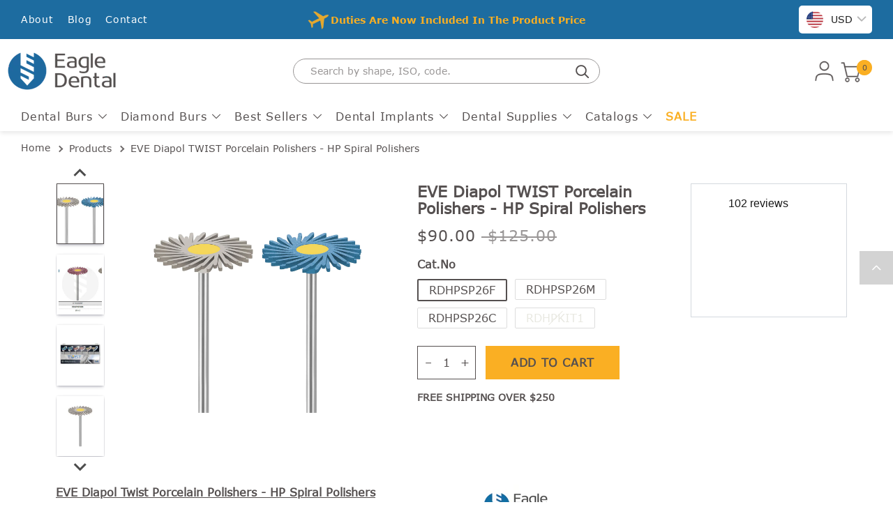

--- FILE ---
content_type: text/html; charset=utf-8
request_url: https://eagle-dental-burs.com/products/eve-diapol-twist-porcelain-polishers-hp-spiral-polishers
body_size: 63385
content:

    
    
    
           <!DOCTYPE html>
    
           <html lang="en">
    
           <head>
    
           <!-- Google Tag Manager -->
    
           <script>
                (function(w, d, s, l, i) {
                w[l] = w[l] || [];
                w[l].push({'gtm.start': new Date().getTime(), event: 'gtm.js'});
                var f = d.getElementsByTagName(s)[0],
                    j = d.createElement(s),
                    dl = l != 'dataLayer'
                    ? '&l=' + l
                    : '';
                j.async = true;
                j.src = 'https://www.googletagmanager.com/gtm.js?id=' + i + dl;
                f.parentNode.insertBefore(j, f);
                })(window, document, 'script', 'dataLayer', 'GTM-KW6HBTS');
    
          </script>
    
           <!-- End Google Tag Manager -->
    
           <script type="text/javascript">
            _linkedin_partner_id = "5172745";
            window._linkedin_data_partner_ids = window._linkedin_data_partner_ids || [];                                                                                                                                                                                                                                                                                                                                                                                                                                                                                                                                                                  window._linkedin_data_partner_ids.push(_linkedin_partner_id);
    
          </script>
    
           <script type="text/javascript">
            (function(l) {
            if (!l){window.lintrk = function(a,b){window.lintrk.q.push([a,b])};
                                                                                                                                                                                                                                                                                                                                                                                                                                                                                                                                                                              window.lintrk.q=[]}
                                                                                                                                                                                                                                                                                                                                                                                                                                                                                                                                                                              var s = document.getElementsByTagName("script")[0];
                                                                                                                                                                                                                                                                                                                                                                                                                                                                                                                                                                              var b = document.createElement("script");
                                                                                                                                                                                                                                                                                                                                                                                                                                                                                                                                                                              b.type = "text/javascript";b.async = true;
                                                                                                                                                                                                                                                                                                                                                                                                                                                                                                                                                                              b.src = "https://snap.licdn.com/li.lms-analytics/insight.min.js";
                                                                                                                                                                                                                                                                                                                                                                                                                                                                                                                                                                              s.parentNode.insertBefore(b, s);})(window.lintrk);
    
          </script>
    
           <noscript>
    
           <img
              height="1"
              width="1"
              style="display:none;"
              alt=""
              src="https://px.ads.linkedin.com/collect/?pid=5172745&fmt=gif" />
    
          </noscript>

            


<link rel="preload" as="image" href="//eagle-dental-burs.com/cdn/shop/files/EVE_Diapol_TWIST_Porcelain_Polishers_800x.png?v=1723548916">




<link rel="preconnect" href="//fonts.shopifycdn.com/" crossorigin>
<link rel="preconnect" href="//cdn.shopify.com/" crossorigin>
<link rel="preconnect" href="//v.shopify.com/" crossorigin>
<link rel="dns-prefetch" href="//eagle-dental-burs.com" crossorigin>
<link rel="dns-prefetch" href="//b-dental-industry-supplies.myshopify.com" crossorigin>
<link rel="dns-prefetch" href="//cdn.shopify.com" crossorigin>
<link rel="dns-prefetch" href="//v.shopify.com" crossorigin>
<link rel="dns-prefetch" href="//fonts.shopifycdn.com" crossorigin>
    
           <script>
    YETT_BLACKLIST = [/yotpo/,/gorgias/,/klaviyo/]
    !function(t,e){"object"==typeof exports&&"undefined"!=typeof module?e(exports):"function"==typeof define&&define.amd?define(["exports"],e):e(t.yett={})}(this,function(t){"use strict";var e={blacklist:window.YETT_BLACKLIST,whitelist:window.YETT_WHITELIST},r={blacklisted:[]},n=function(t,r){return t&&(!r||"javascript/blocked"!==r)&&(!e.blacklist||e.blacklist.some(function(e){return e.test(t)}))&&(!e.whitelist||e.whitelist.every(function(e){return!e.test(t)}))},i=function(t){var r=t.getAttribute("src");return e.blacklist&&e.blacklist.every(function(t){return!t.test(r)})||e.whitelist&&e.whitelist.some(function(t){return t.test(r)})},c=new MutationObserver(function(t){t.forEach(function(t){for(var e=t.addedNodes,i=function(t){var i=e[t];if(1===i.nodeType&&"SCRIPT"===i.tagName){var c=i.src,o=i.type;if(n(c,o)){r.blacklisted.push(i.cloneNode()),i.type="javascript/blocked";i.addEventListener("beforescriptexecute",function t(e){"javascript/blocked"===i.getAttribute("type")&&e.preventDefault(),i.removeEventListener("beforescriptexecute",t)}),i.parentElement.removeChild(i)}}},c=0;c<e.length;c++)i(c)})});c.observe(document.documentElement,{childList:!0,subtree:!0});var o=document.createElement;document.createElement=function(){for(var t=arguments.length,e=Array(t),r=0;r<t;r++)e[r]=arguments[r];if("script"!==e[0].toLowerCase())return o.bind(document).apply(void 0,e);var i=o.bind(document).apply(void 0,e),c=i.setAttribute.bind(i);return Object.defineProperties(i,{src:{get:function(){return i.getAttribute("src")},set:function(t){return n(t,i.type)&&c("type","javascript/blocked"),c("src",t),!0}},type:{set:function(t){var e=n(i.src,i.type)?"javascript/blocked":t;return c("type",e),!0}}}),i.setAttribute=function(t,e){"type"===t||"src"===t?i[t]=e:HTMLScriptElement.prototype.setAttribute.call(i,t,e)},i};var l=function(t){if(Array.isArray(t)){for(var e=0,r=Array(t.length);e<t.length;e++)r[e]=t[e];return r}return Array.from(t)},a=new RegExp("[|\\{}()[\\]^$+*?.]","g");t.unblock=function(){for(var t=arguments.length,n=Array(t),o=0;o<t;o++)n[o]=arguments[o];n.length<1?(e.blacklist=[],e.whitelist=[]):(e.blacklist&&(e.blacklist=e.blacklist.filter(function(t){return n.every(function(e){return!t.test(e)})})),e.whitelist&&(e.whitelist=[].concat(l(e.whitelist),l(n.map(function(t){var r=".*"+t.replace(a,"\\$&")+".*";return e.whitelist.find(function(t){return t.toString()===r.toString()})?null:new RegExp(r)}).filter(Boolean)))));for(var s=document.querySelectorAll('script[type="javascript/blocked"]'),u=0;u<s.length;u++){var p=s[u];i(p)&&(p.type="application/javascript",r.blacklisted.push(p),p.parentElement.removeChild(p))}var d=0;[].concat(l(r.blacklisted)).forEach(function(t,e){if(i(t)){var n=document.createElement("script");n.setAttribute("src",t.src),n.setAttribute("type","application/javascript"),document.head.appendChild(n),r.blacklisted.splice(e-d,1),d++}}),e.blacklist&&e.blacklist.length<1&&c.disconnect()},Object.defineProperty(t,"__esModule",{value:!0})});
</script>
    
           <meta name="google-site-verification" content="WAed3x4rVo32hsr7KQttrWheQTz7bui2J0kbqzm0hbo" />
    
           <meta name="google-site-verification" content="6EIO5Bv34WOitgDtQHDKF5zeZih3Yrr2mohT42-sD4A" />
    
           <meta name="facebook-domain-verification" content="xm3wdy5ziscs118lq4t9wf2sinfrp3" />
    
           <meta charset="utf-8">
    
           <meta http-equiv="X-UA-Compatible" content="IE=edge">
    
           <meta name="viewport" content="width=device-width,initial-scale=1">
    
           <meta name="theme-color" content="">
    
           <link rel="canonical" href="https://eagle-dental-burs.com/products/eve-diapol-twist-porcelain-polishers-hp-spiral-polishers">
    
           <link rel="shortcut icon" href="//eagle-dental-burs.com/cdn/shop/files/logo_eagle_screw_54c8f35c-abcc-465e-9112-2d8d71e8fd19_32x.png?v=1626362519" type="image/svg">
    
           <link rel="icon" type="image/png" href="//eagle-dental-burs.com/cdn/shop/files/logo_eagle_screw_54c8f35c-abcc-465e-9112-2d8d71e8fd19_32x.png?v=1626362519"><title>      
                    EVE Diapol TWIST Porcelain Polishers - HP Spiral Polishers
                
&ndash; Eagle Dental Burs
</title>
    
           <meta name="description" content="Porcelain Polishers HP are designed for Superior Results In A Matter Of Seconds. The diamond polishers combined with the Magic Touch allows the dentist to adjust restorations in the clinic without the need of sending them back to the lab. The Magic Touch will do the adjustments and the diamond polisher will bring back the high-lustre polish.">
            
            
            

<meta property="og:site_name" content="Eagle Dental Burs">
<meta property="og:url" content="https://eagle-dental-burs.com/products/eve-diapol-twist-porcelain-polishers-hp-spiral-polishers">
<meta property="og:title" content="EVE Diapol TWIST Porcelain Polishers - HP Spiral Polishers">
<meta property="og:type" content="product">
<meta property="og:description" content="Porcelain Polishers HP are designed for Superior Results In A Matter Of Seconds. The diamond polishers combined with the Magic Touch allows the dentist to adjust restorations in the clinic without the need of sending them back to the lab. The Magic Touch will do the adjustments and the diamond polisher will bring back the high-lustre polish."><meta property="og:image" content="http://eagle-dental-burs.com/cdn/shop/files/EVE_Diapol_TWIST_Porcelain_Polishers.png?v=1723548916">
    
           <meta property="og:image:secure_url" content="https://eagle-dental-burs.com/cdn/shop/files/EVE_Diapol_TWIST_Porcelain_Polishers.png?v=1723548916">
    
           <meta property="og:image:width" content="1200">
    
           <meta property="og:image:height" content="1200"><meta property="og:price:amount" content="90.00">
    
           <meta property="og:price:currency" content="USD"><meta name="twitter:card" content="summary_large_image">
<meta name="twitter:title" content="EVE Diapol TWIST Porcelain Polishers - HP Spiral Polishers">
<meta name="twitter:description" content="Porcelain Polishers HP are designed for Superior Results In A Matter Of Seconds. The diamond polishers combined with the Magic Touch allows the dentist to adjust restorations in the clinic without the need of sending them back to the lab. The Magic Touch will do the adjustments and the diamond polisher will bring back the high-lustre polish.">
  
    
            
<link type="text/css" href="//eagle-dental-burs.com/cdn/shop/t/57/assets/layout.theme.css?v=125690883073950539921766481672" rel="stylesheet"><link rel="prefetch" href="//eagle-dental-burs.com/cdn/shop/t/57/assets/template.article.css?v=20634735216330989521766481672" as="style"><link rel="prefetch" href="//eagle-dental-burs.com/cdn/shop/t/57/assets/template.blog.css?v=169981061163280336821766481672" as="style"><link rel="prefetch" href="//eagle-dental-burs.com/cdn/shop/t/57/assets/template.collection.css?v=37607252054799544171766481672" as="style"><link rel="prefetch" href="//eagle-dental-burs.com/cdn/shop/t/57/assets/template.index.css?v=20634735216330989521766481672" as="style"><link type="text/css" href="//eagle-dental-burs.com/cdn/shop/t/57/assets/template.product.css?v=20634735216330989521766481672" rel="stylesheet"><link rel="prefetch" href="//eagle-dental-burs.com/cdn/shop/t/57/assets/template.product.quickview.css?v=20634735216330989521766481672" as="style"><link rel="prefetch" href="//eagle-dental-burs.com/cdn/shop/t/57/assets/template.search.css?v=37607252054799544171766481672" as="style"><link type="text/css" href="//eagle-dental-burs.com/cdn/shop/t/57/assets/layout.theme.styleLiquid.css?v=66454788314533043261766481672" rel="stylesheet">  
            
<script type="text/javascript" src="//eagle-dental-burs.com/cdn/shop/t/57/assets/vendor@layout.theme.js?v=83295557439245969561766481672" defer="defer"></script><script type="text/javascript" src="//eagle-dental-burs.com/cdn/shop/t/57/assets/layout.theme.js?v=111066908157240825511766481672" defer="defer"></script><script type="text/javascript" src="//eagle-dental-burs.com/cdn/shop/t/57/assets/vendor@template.article@template.collection@template.index@template.product@template.product.quickview@template.search.js?v=9723946308141954561766481672" defer="defer"></script><link rel="prefetch" href="//eagle-dental-burs.com/cdn/shop/t/57/assets/template.article.js?v=60903163147403597521766481672" as="script"><link rel="prefetch" href="//eagle-dental-burs.com/cdn/shop/t/57/assets/template.blog.js?v=111603181540343972631766481672" as="script"><link rel="prefetch" href="//eagle-dental-burs.com/cdn/shop/t/57/assets/template.cart.js?v=161007877829301907181766481672" as="script"><link rel="prefetch" href="//eagle-dental-burs.com/cdn/shop/t/57/assets/vendor@template.collection@template.search.js?v=24020688332893078061766481672" as="script"><link rel="prefetch" href="//eagle-dental-burs.com/cdn/shop/t/57/assets/template.collection.js?v=28539867710305043861766481672" as="script"><link rel="prefetch" href="//eagle-dental-burs.com/cdn/shop/t/57/assets/template.index.js?v=87738262051895888281766481672" as="script"><link rel="prefetch" href="//eagle-dental-burs.com/cdn/shop/t/57/assets/template.page.about.js?v=103234722061680633891766481672" as="script"><link rel="prefetch" href="//eagle-dental-burs.com/cdn/shop/t/57/assets/template.page.faqs.js?v=7610990542111913201766481672" as="script"><script type="text/javascript" src="//eagle-dental-burs.com/cdn/shop/t/57/assets/template.product.js?v=18219764940310447471766481672" defer="defer"></script><link rel="prefetch" href="//eagle-dental-burs.com/cdn/shop/t/57/assets/template.product.quickview.js?v=5628131721548804781766481672" as="script"><link rel="prefetch" href="//eagle-dental-burs.com/cdn/shop/t/57/assets/template.search.js?v=91435123202000254841766481672" as="script"><link rel="prefetch" href="//eagle-dental-burs.com/cdn/shop/t/57/assets/template.addresses.js?v=174627635883689387091766481672" as="script"><link rel="prefetch" href="//eagle-dental-burs.com/cdn/shop/t/57/assets/template.login.js?v=101475699847299582571766481672" as="script"><link rel="prefetch" href="//eagle-dental-burs.com/cdn/shop/t/57/assets/template.register.js?v=177656679679712591411766481672" as="script">
            
            
<script>window.performance && window.performance.mark && window.performance.mark('shopify.content_for_header.start');</script><meta name="facebook-domain-verification" content="71ijtxdi2wnivyyrzx9cy5cugk15un">
<meta name="facebook-domain-verification" content="qgd6uozp20typonmb22mhx90koz19d">
<meta name="facebook-domain-verification" content="0jil91jb895d0n5gd49ue439hc5dwg">
<meta id="shopify-digital-wallet" name="shopify-digital-wallet" content="/24684134446/digital_wallets/dialog">
<meta name="shopify-checkout-api-token" content="bbf7d883dafaa4b2d83a0931f9c5fc27">
<meta id="in-context-paypal-metadata" data-shop-id="24684134446" data-venmo-supported="false" data-environment="production" data-locale="en_US" data-paypal-v4="true" data-currency="USD">
<link rel="alternate" type="application/json+oembed" href="https://eagle-dental-burs.com/products/eve-diapol-twist-porcelain-polishers-hp-spiral-polishers.oembed">
<script async="async" src="/checkouts/internal/preloads.js?locale=en-US"></script>
<script id="shopify-features" type="application/json">{"accessToken":"bbf7d883dafaa4b2d83a0931f9c5fc27","betas":["rich-media-storefront-analytics"],"domain":"eagle-dental-burs.com","predictiveSearch":true,"shopId":24684134446,"locale":"en"}</script>
<script>var Shopify = Shopify || {};
Shopify.shop = "b-dental-industry-supplies.myshopify.com";
Shopify.locale = "en";
Shopify.currency = {"active":"USD","rate":"1.0"};
Shopify.country = "US";
Shopify.theme = {"name":"Eagal - 3.0 -  23\/DEC\/25  Review","id":175442690241,"schema_name":"Packer blank theme","schema_version":"1.1","theme_store_id":null,"role":"main"};
Shopify.theme.handle = "null";
Shopify.theme.style = {"id":null,"handle":null};
Shopify.cdnHost = "eagle-dental-burs.com/cdn";
Shopify.routes = Shopify.routes || {};
Shopify.routes.root = "/";</script>
<script type="module">!function(o){(o.Shopify=o.Shopify||{}).modules=!0}(window);</script>
<script>!function(o){function n(){var o=[];function n(){o.push(Array.prototype.slice.apply(arguments))}return n.q=o,n}var t=o.Shopify=o.Shopify||{};t.loadFeatures=n(),t.autoloadFeatures=n()}(window);</script>
<script id="shop-js-analytics" type="application/json">{"pageType":"product"}</script>
<script defer="defer" async type="module" src="//eagle-dental-burs.com/cdn/shopifycloud/shop-js/modules/v2/client.init-shop-cart-sync_C5BV16lS.en.esm.js"></script>
<script defer="defer" async type="module" src="//eagle-dental-burs.com/cdn/shopifycloud/shop-js/modules/v2/chunk.common_CygWptCX.esm.js"></script>
<script type="module">
  await import("//eagle-dental-burs.com/cdn/shopifycloud/shop-js/modules/v2/client.init-shop-cart-sync_C5BV16lS.en.esm.js");
await import("//eagle-dental-burs.com/cdn/shopifycloud/shop-js/modules/v2/chunk.common_CygWptCX.esm.js");

  window.Shopify.SignInWithShop?.initShopCartSync?.({"fedCMEnabled":true,"windoidEnabled":true});

</script>
<script>(function() {
  var isLoaded = false;
  function asyncLoad() {
    if (isLoaded) return;
    isLoaded = true;
    var urls = [];
    for (var i = 0; i
    
           <urls.length; i++) {
      var s = document.createElement('script');
      s.type = 'text/javascript';
      s.async = true;
      s.src = urls[i];
      var x = document.getElementsByTagName('script')[0];
      x.parentNode.insertBefore(s, x);
    }
  };
  if(window.attachEvent) {
    window.attachEvent('onload', asyncLoad);
  } else {
    window.addEventListener('load', asyncLoad, false);
  }
})();</script>
<script id="__st">var __st={"a":24684134446,"offset":7200,"reqid":"5c72b7c7-d1db-4aa7-a8a4-89502dc56b32-1768841406","pageurl":"eagle-dental-burs.com\/products\/eve-diapol-twist-porcelain-polishers-hp-spiral-polishers","u":"6b88824454a5","p":"product","rtyp":"product","rid":6222122451137};</script>
<script>window.ShopifyPaypalV4VisibilityTracking = true;</script>
<script id="captcha-bootstrap">!function(){'use strict';const t='contact',e='account',n='new_comment',o=[[t,t],['blogs',n],['comments',n],[t,'customer']],c=[[e,'customer_login'],[e,'guest_login'],[e,'recover_customer_password'],[e,'create_customer']],r=t=>t.map((([t,e])=>`form[action*='/${t}']:not([data-nocaptcha='true']) input[name='form_type'][value='${e}']`)).join(','),a=t=>()=>t?[...document.querySelectorAll(t)].map((t=>t.form)):[];function s(){const t=[...o],e=r(t);return a(e)}const i='password',u='form_key',d=['recaptcha-v3-token','g-recaptcha-response','h-captcha-response',i],f=()=>{try{return window.sessionStorage}catch{return}},m='__shopify_v',_=t=>t.elements[u];function p(t,e,n=!1){try{const o=window.sessionStorage,c=JSON.parse(o.getItem(e)),{data:r}=function(t){const{data:e,action:n}=t;return t[m]||n?{data:e,action:n}:{data:t,action:n}}(c);for(const[e,n]of Object.entries(r))t.elements[e]&&(t.elements[e].value=n);n&&o.removeItem(e)}catch(o){console.error('form repopulation failed',{error:o})}}const l='form_type',E='cptcha';function T(t){t.dataset[E]=!0}const w=window,h=w.document,L='Shopify',v='ce_forms',y='captcha';let A=!1;((t,e)=>{const n=(g='f06e6c50-85a8-45c8-87d0-21a2b65856fe',I='https://cdn.shopify.com/shopifycloud/storefront-forms-hcaptcha/ce_storefront_forms_captcha_hcaptcha.v1.5.2.iife.js',D={infoText:'Protected by hCaptcha',privacyText:'Privacy',termsText:'Terms'},(t,e,n)=>{const o=w[L][v],c=o.bindForm;if(c)return c(t,g,e,D).then(n);var r;o.q.push([[t,g,e,D],n]),r=I,A||(h.body.append(Object.assign(h.createElement('script'),{id:'captcha-provider',async:!0,src:r})),A=!0)});var g,I,D;w[L]=w[L]||{},w[L][v]=w[L][v]||{},w[L][v].q=[],w[L][y]=w[L][y]||{},w[L][y].protect=function(t,e){n(t,void 0,e),T(t)},Object.freeze(w[L][y]),function(t,e,n,w,h,L){const[v,y,A,g]=function(t,e,n){const i=e?o:[],u=t?c:[],d=[...i,...u],f=r(d),m=r(i),_=r(d.filter((([t,e])=>n.includes(e))));return[a(f),a(m),a(_),s()]}(w,h,L),I=t=>{const e=t.target;return e instanceof HTMLFormElement?e:e&&e.form},D=t=>v().includes(t);t.addEventListener('submit',(t=>{const e=I(t);if(!e)return;const n=D(e)&&!e.dataset.hcaptchaBound&&!e.dataset.recaptchaBound,o=_(e),c=g().includes(e)&&(!o||!o.value);(n||c)&&t.preventDefault(),c&&!n&&(function(t){try{if(!f())return;!function(t){const e=f();if(!e)return;const n=_(t);if(!n)return;const o=n.value;o&&e.removeItem(o)}(t);const e=Array.from(Array(32),(()=>Math.random().toString(36)[2])).join('');!function(t,e){_(t)||t.append(Object.assign(document.createElement('input'),{type:'hidden',name:u})),t.elements[u].value=e}(t,e),function(t,e){const n=f();if(!n)return;const o=[...t.querySelectorAll(`input[type='${i}']`)].map((({name:t})=>t)),c=[...d,...o],r={};for(const[a,s]of new FormData(t).entries())c.includes(a)||(r[a]=s);n.setItem(e,JSON.stringify({[m]:1,action:t.action,data:r}))}(t,e)}catch(e){console.error('failed to persist form',e)}}(e),e.submit())}));const S=(t,e)=>{t&&!t.dataset[E]&&(n(t,e.some((e=>e===t))),T(t))};for(const o of['focusin','change'])t.addEventListener(o,(t=>{const e=I(t);D(e)&&S(e,y())}));const B=e.get('form_key'),M=e.get(l),P=B&&M;t.addEventListener('DOMContentLoaded',(()=>{const t=y();if(P)for(const e of t)e.elements[l].value===M&&p(e,B);[...new Set([...A(),...v().filter((t=>'true'===t.dataset.shopifyCaptcha))])].forEach((e=>S(e,t)))}))}(h,new URLSearchParams(w.location.search),n,t,e,['guest_login'])})(!0,!0)}();</script>
<script integrity="sha256-4kQ18oKyAcykRKYeNunJcIwy7WH5gtpwJnB7kiuLZ1E=" data-source-attribution="shopify.loadfeatures" defer="defer" src="//eagle-dental-burs.com/cdn/shopifycloud/storefront/assets/storefront/load_feature-a0a9edcb.js" crossorigin="anonymous"></script>
<script data-source-attribution="shopify.dynamic_checkout.dynamic.init">var Shopify=Shopify||{};Shopify.PaymentButton=Shopify.PaymentButton||{isStorefrontPortableWallets:!0,init:function(){window.Shopify.PaymentButton.init=function(){};var t=document.createElement("script");t.src="https://eagle-dental-burs.com/cdn/shopifycloud/portable-wallets/latest/portable-wallets.en.js",t.type="module",document.head.appendChild(t)}};
</script>
<script data-source-attribution="shopify.dynamic_checkout.buyer_consent">
  function portableWalletsHideBuyerConsent(e){var t=document.getElementById("shopify-buyer-consent"),n=document.getElementById("shopify-subscription-policy-button");t&&n&&(t.classList.add("hidden"),t.setAttribute("aria-hidden","true"),n.removeEventListener("click",e))}function portableWalletsShowBuyerConsent(e){var t=document.getElementById("shopify-buyer-consent"),n=document.getElementById("shopify-subscription-policy-button");t&&n&&(t.classList.remove("hidden"),t.removeAttribute("aria-hidden"),n.addEventListener("click",e))}window.Shopify?.PaymentButton&&(window.Shopify.PaymentButton.hideBuyerConsent=portableWalletsHideBuyerConsent,window.Shopify.PaymentButton.showBuyerConsent=portableWalletsShowBuyerConsent);
</script>
<script data-source-attribution="shopify.dynamic_checkout.cart.bootstrap">document.addEventListener("DOMContentLoaded",(function(){function t(){return document.querySelector("shopify-accelerated-checkout-cart, shopify-accelerated-checkout")}if(t())Shopify.PaymentButton.init();else{new MutationObserver((function(e,n){t()&&(Shopify.PaymentButton.init(),n.disconnect())})).observe(document.body,{childList:!0,subtree:!0})}}));
</script>
<script id='scb4127' type='text/javascript' async='' src='https://eagle-dental-burs.com/cdn/shopifycloud/privacy-banner/storefront-banner.js'></script><link id="shopify-accelerated-checkout-styles" rel="stylesheet" media="screen" href="https://eagle-dental-burs.com/cdn/shopifycloud/portable-wallets/latest/accelerated-checkout-backwards-compat.css" crossorigin="anonymous">
<style id="shopify-accelerated-checkout-cart">
        #shopify-buyer-consent {
  margin-top: 1em;
  display: inline-block;
  width: 100%;
}

#shopify-buyer-consent.hidden {
  display: none;
}

#shopify-subscription-policy-button {
  background: none;
  border: none;
  padding: 0;
  text-decoration: underline;
  font-size: inherit;
  cursor: pointer;
}

#shopify-subscription-policy-button::before {
  box-shadow: none;
}

      </style>

<script>window.performance && window.performance.mark && window.performance.mark('shopify.content_for_header.end');</script>
    
           <!-- TrustBox script -->
    
           <script type="text/javascript" src="//widget.trustpilot.com/bootstrap/v5/tp.widget.bootstrap.min.js" async></script>
    
           <!-- End TrustBox script -->
    
           <script>
                document.documentElement.className = document.documentElement.className.replace('no-js', 'js');
                window.theme = window.theme || {};
                theme.routes = {
                    home: "/",
                    cart: "/cart.js",
                    cartPage: "/cart",
                    cartAdd: "/cart/add.js",
                    cartChange: "/cart/change.js"
                };
                theme.strings = {
                    soldOut: "Sold Out",
                    unavailable: "Unavailable"
                };
                
                theme.templateName = "product";
                theme.settings = {
                    dynamicVariantsEnable: true,
                    isCustomerTemplate: false,
                    moneyFormat: "\u003cspan class=money\u003e\u003cspan class=glc-money\u003e${{amount}}\u003c\/span\u003e\u003c\/span\u003e",
                    predictiveSearch: true,
                    predictiveSearchType: "product,page",
                    productImageSize: "natural",
                };
    
          </script>
    
           <!-- Global site tag (gtag.js) - Google Ads: 418709390 -->
    
           <script async src="https://www.googletagmanager.com/gtag/js?id=AW-418709390"></script>
    
           <script>
            window.dataLayer = window.dataLayer || [];
            function gtag() {
                dataLayer.push(arguments);
            }
            gtag('js', new Date());

            gtag('config', 'AW-418709390');
    
          </script><!-- TrustBox script -->
    
           <script type="text/javascript" src="//widget.trustpilot.com/bootstrap/v5/tp.widget.bootstrap.min.js" async></script>
    
           <!-- End TrustBox script -->
    
          <!-- BEGIN app block: shopify://apps/bucks/blocks/app-embed/4f0a9b06-9da4-4a49-b378-2de9d23a3af3 -->
<script>
  window.bucksCC = window.bucksCC || {};
  window.bucksCC.metaConfig = {};
  window.bucksCC.reConvert = function() {};
  "function" != typeof Object.assign && (Object.assign = function(n) {
    if (null == n) 
      throw new TypeError("Cannot convert undefined or null to object");
    



    for (var r = Object(n), t = 1; t < arguments.length; t++) {
      var e = arguments[t];
      if (null != e) 
        for (var o in e) 
          e.hasOwnProperty(o) && (r[o] = e[o])
    }
    return r
  });

const bucks_validateJson = json => {
    let checkedJson;
    try {
        checkedJson = JSON.parse(json);
    } catch (error) { }
    return checkedJson;
};

  const bucks_encodedData = "[base64]";

  const bucks_myshopifyDomain = "eagle-dental-burs.com";

  const decodedURI = atob(bucks_encodedData);
  const bucks_decodedString = decodeURIComponent(decodedURI);


  const bucks_parsedData = bucks_validateJson(bucks_decodedString) || {};
  Object.assign(window.bucksCC.metaConfig, {

    ... bucks_parsedData,
    money_format: "\u003cspan class=money\u003e\u003cspan class=glc-money\u003e${{amount}}\u003c\/span\u003e\u003c\/span\u003e",
    money_with_currency_format: "\u003cspan class=money\u003e\u003cspan class=glc-money\u003e${{amount}} USD\u003c\/span\u003e\u003c\/span\u003e",
    userCurrency: "USD"

  });
  window.bucksCC.reConvert = function() {};
  window.bucksCC.themeAppExtension = true;
  window.bucksCC.metaConfig.multiCurrencies = [];
  window.bucksCC.localization = {};
  
  

  window.bucksCC.localization.availableCountries = ["AF","AX","AL","DZ","AD","AO","AI","AG","AR","AM","AW","AC","AU","AT","AZ","BS","BH","BD","BB","BY","BE","BZ","BJ","BM","BT","BO","BA","BW","BR","IO","VG","BN","BG","BF","BI","KH","CM","CA","CV","BQ","KY","CF","TD","CL","CN","CX","CC","CO","KM","CG","CD","CK","CR","CI","HR","CW","CY","CZ","DK","DJ","DM","DO","EC","EG","SV","GQ","ER","EE","SZ","ET","FK","FO","FJ","FI","FR","GF","PF","TF","GA","GM","GE","DE","GH","GI","GR","GL","GD","GP","GT","GG","GN","GW","GY","HT","HN","HK","HU","IS","IN","ID","IQ","IE","IM","IL","IT","JM","JP","JE","JO","KZ","KE","KI","XK","KW","KG","LA","LV","LB","LS","LR","LY","LI","LT","LU","MO","MG","MW","MY","MV","ML","MT","MQ","MR","MU","YT","MX","MD","MC","MN","ME","MS","MA","MZ","MM","NA","NR","NP","NL","NC","NZ","NI","NE","NG","NU","NF","MK","NO","OM","PK","PS","PA","PG","PY","PE","PH","PN","PL","PT","QA","RE","RO","RU","RW","WS","SM","ST","SA","SN","RS","SC","SL","SG","SX","SK","SI","SB","SO","ZA","GS","KR","SS","ES","LK","BL","SH","KN","LC","MF","PM","VC","SD","SR","SJ","SE","CH","TW","TJ","TZ","TH","TL","TG","TK","TO","TT","TA","TN","TR","TM","TC","TV","UM","UG","UA","AE","GB","US","UY","UZ","VU","VA","VE","VN","WF","EH","YE","ZM","ZW"];
  window.bucksCC.localization.availableLanguages = ["en"];

  
  window.bucksCC.metaConfig.multiCurrencies = "USD".split(',') || '';
  window.bucksCC.metaConfig.cartCurrency = "USD" || '';

  if ((((window || {}).bucksCC || {}).metaConfig || {}).instantLoader) {
    self.fetch || (self.fetch = function(e, n) {
      return n = n || {},
      new Promise(function(t, s) {
        var r = new XMLHttpRequest,
          o = [],
          u = [],
          i = {},
          a = function() {
            return {
              ok: 2 == (r.status / 100 | 0),
              statusText: r.statusText,
              status: r.status,
              url: r.responseURL,
              text: function() {
                return Promise.resolve(r.responseText)
              },
              json: function() {
                return Promise.resolve(JSON.parse(r.responseText))
              },
              blob: function() {
                return Promise.resolve(new Blob([r.response]))
              },
              clone: a,
              headers: {
                keys: function() {
                  return o
                },
                entries: function() {
                  return u
                },
                get: function(e) {
                  return i[e.toLowerCase()]
                },
                has: function(e) {
                  return e.toLowerCase() in i
                }
              }
            }
          };
        for (var c in r.open(n.method || "get", e, !0), r.onload = function() {
          r.getAllResponseHeaders().replace(/^(.*?):[^S\n]*([sS]*?)$/gm, function(e, n, t) {
            o.push(n = n.toLowerCase()),
            u.push([n, t]),
            i[n] = i[n]
              ? i[n] + "," + t
              : t
          }),
          t(a())
        },
        r.onerror = s,
        r.withCredentials = "include" == n.credentials,
        n.headers) 
          r.setRequestHeader(c, n.headers[c]);
        r.send(n.body || null)
      })
    });
    !function() {
      function t(t) {
        const e = document.createElement("style");
        e.innerText = t,
        document.head.appendChild(e)
      }
      function e(t) {
        const e = document.createElement("script");
        e.type = "text/javascript",
        e.text = t,
        document.head.appendChild(e),
        console.log("%cBUCKSCC: Instant Loader Activated ⚡️", "background: #1c64f6; color: #fff; font-size: 12px; font-weight:bold; padding: 5px 10px; border-radius: 3px")
      }
      let n = sessionStorage.getItem("bucksccHash");
      (
        n = n
          ? JSON.parse(n)
          : null
      )
        ? e(n)
        : fetch(`https://${bucks_myshopifyDomain}/apps/buckscc/sdk.min.js`, {mode: "no-cors"}).then(function(t) {
          return t.text()
        }).then(function(t) {
          if ((t || "").length > 100) {
            const o = JSON.stringify(t);
            sessionStorage.setItem("bucksccHash", o),
            n = t,
            e(t)
          }
        })
    }();
  }

  const themeAppExLoadEvent = new Event("BUCKSCC_THEME-APP-EXTENSION_LOADED", { bubbles: true, cancelable: false });

  // Dispatch the custom event on the window
  window.dispatchEvent(themeAppExLoadEvent);

</script><!-- END app block --><!-- BEGIN app block: shopify://apps/klaviyo-email-marketing-sms/blocks/klaviyo-onsite-embed/2632fe16-c075-4321-a88b-50b567f42507 -->












  <script async src="https://static.klaviyo.com/onsite/js/YfPuGL/klaviyo.js?company_id=YfPuGL"></script>
  <script>!function(){if(!window.klaviyo){window._klOnsite=window._klOnsite||[];try{window.klaviyo=new Proxy({},{get:function(n,i){return"push"===i?function(){var n;(n=window._klOnsite).push.apply(n,arguments)}:function(){for(var n=arguments.length,o=new Array(n),w=0;w<n;w++)o[w]=arguments[w];var t="function"==typeof o[o.length-1]?o.pop():void 0,e=new Promise((function(n){window._klOnsite.push([i].concat(o,[function(i){t&&t(i),n(i)}]))}));return e}}})}catch(n){window.klaviyo=window.klaviyo||[],window.klaviyo.push=function(){var n;(n=window._klOnsite).push.apply(n,arguments)}}}}();</script>

  
    <script id="viewed_product">
      if (item == null) {
        var _learnq = _learnq || [];

        var MetafieldReviews = null
        var MetafieldYotpoRating = null
        var MetafieldYotpoCount = null
        var MetafieldLooxRating = null
        var MetafieldLooxCount = null
        var okendoProduct = null
        var okendoProductReviewCount = null
        var okendoProductReviewAverageValue = null
        try {
          // The following fields are used for Customer Hub recently viewed in order to add reviews.
          // This information is not part of __kla_viewed. Instead, it is part of __kla_viewed_reviewed_items
          MetafieldReviews = {};
          MetafieldYotpoRating = null
          MetafieldYotpoCount = null
          MetafieldLooxRating = null
          MetafieldLooxCount = null

          okendoProduct = null
          // If the okendo metafield is not legacy, it will error, which then requires the new json formatted data
          if (okendoProduct && 'error' in okendoProduct) {
            okendoProduct = null
          }
          okendoProductReviewCount = okendoProduct ? okendoProduct.reviewCount : null
          okendoProductReviewAverageValue = okendoProduct ? okendoProduct.reviewAverageValue : null
        } catch (error) {
          console.error('Error in Klaviyo onsite reviews tracking:', error);
        }

        var item = {
          Name: "EVE Diapol TWIST Porcelain Polishers - HP Spiral Polishers",
          ProductID: 6222122451137,
          Categories: ["Best Dental Burs","Dental Burs","EVE polishers","Polishing burs"],
          ImageURL: "https://eagle-dental-burs.com/cdn/shop/files/EVE_Diapol_TWIST_Porcelain_Polishers_grande.png?v=1723548916",
          URL: "https://eagle-dental-burs.com/products/eve-diapol-twist-porcelain-polishers-hp-spiral-polishers",
          Brand: "Eagle Dental Burs",
          Price: "$90.00",
          Value: "90.00",
          CompareAtPrice: "$280.00"
        };
        _learnq.push(['track', 'Viewed Product', item]);
        _learnq.push(['trackViewedItem', {
          Title: item.Name,
          ItemId: item.ProductID,
          Categories: item.Categories,
          ImageUrl: item.ImageURL,
          Url: item.URL,
          Metadata: {
            Brand: item.Brand,
            Price: item.Price,
            Value: item.Value,
            CompareAtPrice: item.CompareAtPrice
          },
          metafields:{
            reviews: MetafieldReviews,
            yotpo:{
              rating: MetafieldYotpoRating,
              count: MetafieldYotpoCount,
            },
            loox:{
              rating: MetafieldLooxRating,
              count: MetafieldLooxCount,
            },
            okendo: {
              rating: okendoProductReviewAverageValue,
              count: okendoProductReviewCount,
            }
          }
        }]);
      }
    </script>
  




  <script>
    window.klaviyoReviewsProductDesignMode = false
  </script>







<!-- END app block --><script src="https://cdn.shopify.com/extensions/019ba2d3-5579-7382-9582-e9b49f858129/bucks-23/assets/widgetLoader.js" type="text/javascript" defer="defer"></script>
<link href="https://monorail-edge.shopifysvc.com" rel="dns-prefetch">
<script>(function(){if ("sendBeacon" in navigator && "performance" in window) {try {var session_token_from_headers = performance.getEntriesByType('navigation')[0].serverTiming.find(x => x.name == '_s').description;} catch {var session_token_from_headers = undefined;}var session_cookie_matches = document.cookie.match(/_shopify_s=([^;]*)/);var session_token_from_cookie = session_cookie_matches && session_cookie_matches.length === 2 ? session_cookie_matches[1] : "";var session_token = session_token_from_headers || session_token_from_cookie || "";function handle_abandonment_event(e) {var entries = performance.getEntries().filter(function(entry) {return /monorail-edge.shopifysvc.com/.test(entry.name);});if (!window.abandonment_tracked && entries.length === 0) {window.abandonment_tracked = true;var currentMs = Date.now();var navigation_start = performance.timing.navigationStart;var payload = {shop_id: 24684134446,url: window.location.href,navigation_start,duration: currentMs - navigation_start,session_token,page_type: "product"};window.navigator.sendBeacon("https://monorail-edge.shopifysvc.com/v1/produce", JSON.stringify({schema_id: "online_store_buyer_site_abandonment/1.1",payload: payload,metadata: {event_created_at_ms: currentMs,event_sent_at_ms: currentMs}}));}}window.addEventListener('pagehide', handle_abandonment_event);}}());</script>
<script id="web-pixels-manager-setup">(function e(e,d,r,n,o){if(void 0===o&&(o={}),!Boolean(null===(a=null===(i=window.Shopify)||void 0===i?void 0:i.analytics)||void 0===a?void 0:a.replayQueue)){var i,a;window.Shopify=window.Shopify||{};var t=window.Shopify;t.analytics=t.analytics||{};var s=t.analytics;s.replayQueue=[],s.publish=function(e,d,r){return s.replayQueue.push([e,d,r]),!0};try{self.performance.mark("wpm:start")}catch(e){}var l=function(){var e={modern:/Edge?\/(1{2}[4-9]|1[2-9]\d|[2-9]\d{2}|\d{4,})\.\d+(\.\d+|)|Firefox\/(1{2}[4-9]|1[2-9]\d|[2-9]\d{2}|\d{4,})\.\d+(\.\d+|)|Chrom(ium|e)\/(9{2}|\d{3,})\.\d+(\.\d+|)|(Maci|X1{2}).+ Version\/(15\.\d+|(1[6-9]|[2-9]\d|\d{3,})\.\d+)([,.]\d+|)( \(\w+\)|)( Mobile\/\w+|) Safari\/|Chrome.+OPR\/(9{2}|\d{3,})\.\d+\.\d+|(CPU[ +]OS|iPhone[ +]OS|CPU[ +]iPhone|CPU IPhone OS|CPU iPad OS)[ +]+(15[._]\d+|(1[6-9]|[2-9]\d|\d{3,})[._]\d+)([._]\d+|)|Android:?[ /-](13[3-9]|1[4-9]\d|[2-9]\d{2}|\d{4,})(\.\d+|)(\.\d+|)|Android.+Firefox\/(13[5-9]|1[4-9]\d|[2-9]\d{2}|\d{4,})\.\d+(\.\d+|)|Android.+Chrom(ium|e)\/(13[3-9]|1[4-9]\d|[2-9]\d{2}|\d{4,})\.\d+(\.\d+|)|SamsungBrowser\/([2-9]\d|\d{3,})\.\d+/,legacy:/Edge?\/(1[6-9]|[2-9]\d|\d{3,})\.\d+(\.\d+|)|Firefox\/(5[4-9]|[6-9]\d|\d{3,})\.\d+(\.\d+|)|Chrom(ium|e)\/(5[1-9]|[6-9]\d|\d{3,})\.\d+(\.\d+|)([\d.]+$|.*Safari\/(?![\d.]+ Edge\/[\d.]+$))|(Maci|X1{2}).+ Version\/(10\.\d+|(1[1-9]|[2-9]\d|\d{3,})\.\d+)([,.]\d+|)( \(\w+\)|)( Mobile\/\w+|) Safari\/|Chrome.+OPR\/(3[89]|[4-9]\d|\d{3,})\.\d+\.\d+|(CPU[ +]OS|iPhone[ +]OS|CPU[ +]iPhone|CPU IPhone OS|CPU iPad OS)[ +]+(10[._]\d+|(1[1-9]|[2-9]\d|\d{3,})[._]\d+)([._]\d+|)|Android:?[ /-](13[3-9]|1[4-9]\d|[2-9]\d{2}|\d{4,})(\.\d+|)(\.\d+|)|Mobile Safari.+OPR\/([89]\d|\d{3,})\.\d+\.\d+|Android.+Firefox\/(13[5-9]|1[4-9]\d|[2-9]\d{2}|\d{4,})\.\d+(\.\d+|)|Android.+Chrom(ium|e)\/(13[3-9]|1[4-9]\d|[2-9]\d{2}|\d{4,})\.\d+(\.\d+|)|Android.+(UC? ?Browser|UCWEB|U3)[ /]?(15\.([5-9]|\d{2,})|(1[6-9]|[2-9]\d|\d{3,})\.\d+)\.\d+|SamsungBrowser\/(5\.\d+|([6-9]|\d{2,})\.\d+)|Android.+MQ{2}Browser\/(14(\.(9|\d{2,})|)|(1[5-9]|[2-9]\d|\d{3,})(\.\d+|))(\.\d+|)|K[Aa][Ii]OS\/(3\.\d+|([4-9]|\d{2,})\.\d+)(\.\d+|)/},d=e.modern,r=e.legacy,n=navigator.userAgent;return n.match(d)?"modern":n.match(r)?"legacy":"unknown"}(),u="modern"===l?"modern":"legacy",c=(null!=n?n:{modern:"",legacy:""})[u],f=function(e){return[e.baseUrl,"/wpm","/b",e.hashVersion,"modern"===e.buildTarget?"m":"l",".js"].join("")}({baseUrl:d,hashVersion:r,buildTarget:u}),m=function(e){var d=e.version,r=e.bundleTarget,n=e.surface,o=e.pageUrl,i=e.monorailEndpoint;return{emit:function(e){var a=e.status,t=e.errorMsg,s=(new Date).getTime(),l=JSON.stringify({metadata:{event_sent_at_ms:s},events:[{schema_id:"web_pixels_manager_load/3.1",payload:{version:d,bundle_target:r,page_url:o,status:a,surface:n,error_msg:t},metadata:{event_created_at_ms:s}}]});if(!i)return console&&console.warn&&console.warn("[Web Pixels Manager] No Monorail endpoint provided, skipping logging."),!1;try{return self.navigator.sendBeacon.bind(self.navigator)(i,l)}catch(e){}var u=new XMLHttpRequest;try{return u.open("POST",i,!0),u.setRequestHeader("Content-Type","text/plain"),u.send(l),!0}catch(e){return console&&console.warn&&console.warn("[Web Pixels Manager] Got an unhandled error while logging to Monorail."),!1}}}}({version:r,bundleTarget:l,surface:e.surface,pageUrl:self.location.href,monorailEndpoint:e.monorailEndpoint});try{o.browserTarget=l,function(e){var d=e.src,r=e.async,n=void 0===r||r,o=e.onload,i=e.onerror,a=e.sri,t=e.scriptDataAttributes,s=void 0===t?{}:t,l=document.createElement("script"),u=document.querySelector("head"),c=document.querySelector("body");if(l.async=n,l.src=d,a&&(l.integrity=a,l.crossOrigin="anonymous"),s)for(var f in s)if(Object.prototype.hasOwnProperty.call(s,f))try{l.dataset[f]=s[f]}catch(e){}if(o&&l.addEventListener("load",o),i&&l.addEventListener("error",i),u)u.appendChild(l);else{if(!c)throw new Error("Did not find a head or body element to append the script");c.appendChild(l)}}({src:f,async:!0,onload:function(){if(!function(){var e,d;return Boolean(null===(d=null===(e=window.Shopify)||void 0===e?void 0:e.analytics)||void 0===d?void 0:d.initialized)}()){var d=window.webPixelsManager.init(e)||void 0;if(d){var r=window.Shopify.analytics;r.replayQueue.forEach((function(e){var r=e[0],n=e[1],o=e[2];d.publishCustomEvent(r,n,o)})),r.replayQueue=[],r.publish=d.publishCustomEvent,r.visitor=d.visitor,r.initialized=!0}}},onerror:function(){return m.emit({status:"failed",errorMsg:"".concat(f," has failed to load")})},sri:function(e){var d=/^sha384-[A-Za-z0-9+/=]+$/;return"string"==typeof e&&d.test(e)}(c)?c:"",scriptDataAttributes:o}),m.emit({status:"loading"})}catch(e){m.emit({status:"failed",errorMsg:(null==e?void 0:e.message)||"Unknown error"})}}})({shopId: 24684134446,storefrontBaseUrl: "https://eagle-dental-burs.com",extensionsBaseUrl: "https://extensions.shopifycdn.com/cdn/shopifycloud/web-pixels-manager",monorailEndpoint: "https://monorail-edge.shopifysvc.com/unstable/produce_batch",surface: "storefront-renderer",enabledBetaFlags: ["2dca8a86"],webPixelsConfigList: [{"id":"1468498113","configuration":"{\"accountID\":\"YfPuGL\",\"webPixelConfig\":\"eyJlbmFibGVBZGRlZFRvQ2FydEV2ZW50cyI6IHRydWV9\"}","eventPayloadVersion":"v1","runtimeContext":"STRICT","scriptVersion":"524f6c1ee37bacdca7657a665bdca589","type":"APP","apiClientId":123074,"privacyPurposes":["ANALYTICS","MARKETING"],"dataSharingAdjustments":{"protectedCustomerApprovalScopes":["read_customer_address","read_customer_email","read_customer_name","read_customer_personal_data","read_customer_phone"]}},{"id":"637960385","configuration":"{\"config\":\"{\\\"pixel_id\\\":\\\"G-4VBM6VYE52\\\",\\\"target_country\\\":\\\"US\\\",\\\"gtag_events\\\":[{\\\"type\\\":\\\"search\\\",\\\"action_label\\\":[\\\"G-4VBM6VYE52\\\",\\\"AW-418709390\\\/x7B6CIfPi-oZEI7_08cB\\\"]},{\\\"type\\\":\\\"begin_checkout\\\",\\\"action_label\\\":[\\\"G-4VBM6VYE52\\\",\\\"AW-418709390\\\/twAYCI3Pi-oZEI7_08cB\\\"]},{\\\"type\\\":\\\"view_item\\\",\\\"action_label\\\":[\\\"G-4VBM6VYE52\\\",\\\"AW-418709390\\\/ZMLRCITPi-oZEI7_08cB\\\",\\\"MC-W1MMQ0DPPP\\\"]},{\\\"type\\\":\\\"purchase\\\",\\\"action_label\\\":[\\\"G-4VBM6VYE52\\\",\\\"AW-418709390\\\/j5qhCP7Oi-oZEI7_08cB\\\",\\\"MC-W1MMQ0DPPP\\\"]},{\\\"type\\\":\\\"page_view\\\",\\\"action_label\\\":[\\\"G-4VBM6VYE52\\\",\\\"AW-418709390\\\/yyzvCIHPi-oZEI7_08cB\\\",\\\"MC-W1MMQ0DPPP\\\"]},{\\\"type\\\":\\\"add_payment_info\\\",\\\"action_label\\\":[\\\"G-4VBM6VYE52\\\",\\\"AW-418709390\\\/QGjACJDPi-oZEI7_08cB\\\"]},{\\\"type\\\":\\\"add_to_cart\\\",\\\"action_label\\\":[\\\"G-4VBM6VYE52\\\",\\\"AW-418709390\\\/ARsACIrPi-oZEI7_08cB\\\"]}],\\\"enable_monitoring_mode\\\":false}\"}","eventPayloadVersion":"v1","runtimeContext":"OPEN","scriptVersion":"b2a88bafab3e21179ed38636efcd8a93","type":"APP","apiClientId":1780363,"privacyPurposes":[],"dataSharingAdjustments":{"protectedCustomerApprovalScopes":["read_customer_address","read_customer_email","read_customer_name","read_customer_personal_data","read_customer_phone"]}},{"id":"270368961","configuration":"{\"pixel_id\":\"1169519240937631\",\"pixel_type\":\"facebook_pixel\",\"metaapp_system_user_token\":\"-\"}","eventPayloadVersion":"v1","runtimeContext":"OPEN","scriptVersion":"ca16bc87fe92b6042fbaa3acc2fbdaa6","type":"APP","apiClientId":2329312,"privacyPurposes":["ANALYTICS","MARKETING","SALE_OF_DATA"],"dataSharingAdjustments":{"protectedCustomerApprovalScopes":["read_customer_address","read_customer_email","read_customer_name","read_customer_personal_data","read_customer_phone"]}},{"id":"shopify-app-pixel","configuration":"{}","eventPayloadVersion":"v1","runtimeContext":"STRICT","scriptVersion":"0450","apiClientId":"shopify-pixel","type":"APP","privacyPurposes":["ANALYTICS","MARKETING"]},{"id":"shopify-custom-pixel","eventPayloadVersion":"v1","runtimeContext":"LAX","scriptVersion":"0450","apiClientId":"shopify-pixel","type":"CUSTOM","privacyPurposes":["ANALYTICS","MARKETING"]}],isMerchantRequest: false,initData: {"shop":{"name":"Eagle Dental Burs","paymentSettings":{"currencyCode":"USD"},"myshopifyDomain":"b-dental-industry-supplies.myshopify.com","countryCode":"IL","storefrontUrl":"https:\/\/eagle-dental-burs.com"},"customer":null,"cart":null,"checkout":null,"productVariants":[{"price":{"amount":90.0,"currencyCode":"USD"},"product":{"title":"EVE Diapol TWIST Porcelain Polishers - HP Spiral Polishers","vendor":"Eagle Dental Burs","id":"6222122451137","untranslatedTitle":"EVE Diapol TWIST Porcelain Polishers - HP Spiral Polishers","url":"\/products\/eve-diapol-twist-porcelain-polishers-hp-spiral-polishers","type":"Polishers"},"id":"37977512345793","image":{"src":"\/\/eagle-dental-burs.com\/cdn\/shop\/files\/RDHPSP26F_72d53a44-2691-4728-b4e6-ba8cc39b4a6e.jpg?v=1723549041"},"sku":"RD-HP-SP26F","title":"RDHPSP26F","untranslatedTitle":"RDHPSP26F"},{"price":{"amount":90.0,"currencyCode":"USD"},"product":{"title":"EVE Diapol TWIST Porcelain Polishers - HP Spiral Polishers","vendor":"Eagle Dental Burs","id":"6222122451137","untranslatedTitle":"EVE Diapol TWIST Porcelain Polishers - HP Spiral Polishers","url":"\/products\/eve-diapol-twist-porcelain-polishers-hp-spiral-polishers","type":"Polishers"},"id":"37977512411329","image":{"src":"\/\/eagle-dental-burs.com\/cdn\/shop\/files\/RDHPSP26M_ea734934-0b54-423f-8121-9675bc1b50a4.jpg?v=1723549045"},"sku":"RD-HP-SP26M","title":"RDHPSP26M","untranslatedTitle":"RDHPSP26M"},{"price":{"amount":90.0,"currencyCode":"USD"},"product":{"title":"EVE Diapol TWIST Porcelain Polishers - HP Spiral Polishers","vendor":"Eagle Dental Burs","id":"6222122451137","untranslatedTitle":"EVE Diapol TWIST Porcelain Polishers - HP Spiral Polishers","url":"\/products\/eve-diapol-twist-porcelain-polishers-hp-spiral-polishers","type":"Polishers"},"id":"37977512444097","image":{"src":"\/\/eagle-dental-burs.com\/cdn\/shop\/files\/RDHPSP26C_10fe36f1-00bb-45ab-b369-f44561587b73.jpg?v=1723549048"},"sku":"RD-HP-SP26C","title":"RDHPSP26C","untranslatedTitle":"RDHPSP26C"},{"price":{"amount":200.0,"currencyCode":"USD"},"product":{"title":"EVE Diapol TWIST Porcelain Polishers - HP Spiral Polishers","vendor":"Eagle Dental Burs","id":"6222122451137","untranslatedTitle":"EVE Diapol TWIST Porcelain Polishers - HP Spiral Polishers","url":"\/products\/eve-diapol-twist-porcelain-polishers-hp-spiral-polishers","type":"Polishers"},"id":"37977512476865","image":{"src":"\/\/eagle-dental-burs.com\/cdn\/shop\/files\/diapolHPtwistkit.png?v=1723549030"},"sku":"RD-HP-KIT1","title":"RDHPKIT1","untranslatedTitle":"RDHPKIT1"}],"purchasingCompany":null},},"https://eagle-dental-burs.com/cdn","fcfee988w5aeb613cpc8e4bc33m6693e112",{"modern":"","legacy":""},{"shopId":"24684134446","storefrontBaseUrl":"https:\/\/eagle-dental-burs.com","extensionBaseUrl":"https:\/\/extensions.shopifycdn.com\/cdn\/shopifycloud\/web-pixels-manager","surface":"storefront-renderer","enabledBetaFlags":"[\"2dca8a86\"]","isMerchantRequest":"false","hashVersion":"fcfee988w5aeb613cpc8e4bc33m6693e112","publish":"custom","events":"[[\"page_viewed\",{}],[\"product_viewed\",{\"productVariant\":{\"price\":{\"amount\":90.0,\"currencyCode\":\"USD\"},\"product\":{\"title\":\"EVE Diapol TWIST Porcelain Polishers - HP Spiral Polishers\",\"vendor\":\"Eagle Dental Burs\",\"id\":\"6222122451137\",\"untranslatedTitle\":\"EVE Diapol TWIST Porcelain Polishers - HP Spiral Polishers\",\"url\":\"\/products\/eve-diapol-twist-porcelain-polishers-hp-spiral-polishers\",\"type\":\"Polishers\"},\"id\":\"37977512345793\",\"image\":{\"src\":\"\/\/eagle-dental-burs.com\/cdn\/shop\/files\/RDHPSP26F_72d53a44-2691-4728-b4e6-ba8cc39b4a6e.jpg?v=1723549041\"},\"sku\":\"RD-HP-SP26F\",\"title\":\"RDHPSP26F\",\"untranslatedTitle\":\"RDHPSP26F\"}}]]"});</script><script>
  window.ShopifyAnalytics = window.ShopifyAnalytics || {};
  window.ShopifyAnalytics.meta = window.ShopifyAnalytics.meta || {};
  window.ShopifyAnalytics.meta.currency = 'USD';
  var meta = {"product":{"id":6222122451137,"gid":"gid:\/\/shopify\/Product\/6222122451137","vendor":"Eagle Dental Burs","type":"Polishers","handle":"eve-diapol-twist-porcelain-polishers-hp-spiral-polishers","variants":[{"id":37977512345793,"price":9000,"name":"EVE Diapol TWIST Porcelain Polishers - HP Spiral Polishers - RDHPSP26F","public_title":"RDHPSP26F","sku":"RD-HP-SP26F"},{"id":37977512411329,"price":9000,"name":"EVE Diapol TWIST Porcelain Polishers - HP Spiral Polishers - RDHPSP26M","public_title":"RDHPSP26M","sku":"RD-HP-SP26M"},{"id":37977512444097,"price":9000,"name":"EVE Diapol TWIST Porcelain Polishers - HP Spiral Polishers - RDHPSP26C","public_title":"RDHPSP26C","sku":"RD-HP-SP26C"},{"id":37977512476865,"price":20000,"name":"EVE Diapol TWIST Porcelain Polishers - HP Spiral Polishers - RDHPKIT1","public_title":"RDHPKIT1","sku":"RD-HP-KIT1"}],"remote":false},"page":{"pageType":"product","resourceType":"product","resourceId":6222122451137,"requestId":"5c72b7c7-d1db-4aa7-a8a4-89502dc56b32-1768841406"}};
  for (var attr in meta) {
    window.ShopifyAnalytics.meta[attr] = meta[attr];
  }
</script>
<script class="analytics">
  (function () {
    var customDocumentWrite = function(content) {
      var jquery = null;

      if (window.jQuery) {
        jquery = window.jQuery;
      } else if (window.Checkout && window.Checkout.$) {
        jquery = window.Checkout.$;
      }

      if (jquery) {
        jquery('body').append(content);
      }
    };

    var hasLoggedConversion = function(token) {
      if (token) {
        return document.cookie.indexOf('loggedConversion=' + token) !== -1;
      }
      return false;
    }

    var setCookieIfConversion = function(token) {
      if (token) {
        var twoMonthsFromNow = new Date(Date.now());
        twoMonthsFromNow.setMonth(twoMonthsFromNow.getMonth() + 2);

        document.cookie = 'loggedConversion=' + token + '; expires=' + twoMonthsFromNow;
      }
    }

    var trekkie = window.ShopifyAnalytics.lib = window.trekkie = window.trekkie || [];
    if (trekkie.integrations) {
      return;
    }
    trekkie.methods = [
      'identify',
      'page',
      'ready',
      'track',
      'trackForm',
      'trackLink'
    ];
    trekkie.factory = function(method) {
      return function() {
        var args = Array.prototype.slice.call(arguments);
        args.unshift(method);
        trekkie.push(args);
        return trekkie;
      };
    };
    for (var i = 0; i < trekkie.methods.length; i++) {
      var key = trekkie.methods[i];
      trekkie[key] = trekkie.factory(key);
    }
    trekkie.load = function(config) {
      trekkie.config = config || {};
      trekkie.config.initialDocumentCookie = document.cookie;
      var first = document.getElementsByTagName('script')[0];
      var script = document.createElement('script');
      script.type = 'text/javascript';
      script.onerror = function(e) {
        var scriptFallback = document.createElement('script');
        scriptFallback.type = 'text/javascript';
        scriptFallback.onerror = function(error) {
                var Monorail = {
      produce: function produce(monorailDomain, schemaId, payload) {
        var currentMs = new Date().getTime();
        var event = {
          schema_id: schemaId,
          payload: payload,
          metadata: {
            event_created_at_ms: currentMs,
            event_sent_at_ms: currentMs
          }
        };
        return Monorail.sendRequest("https://" + monorailDomain + "/v1/produce", JSON.stringify(event));
      },
      sendRequest: function sendRequest(endpointUrl, payload) {
        // Try the sendBeacon API
        if (window && window.navigator && typeof window.navigator.sendBeacon === 'function' && typeof window.Blob === 'function' && !Monorail.isIos12()) {
          var blobData = new window.Blob([payload], {
            type: 'text/plain'
          });

          if (window.navigator.sendBeacon(endpointUrl, blobData)) {
            return true;
          } // sendBeacon was not successful

        } // XHR beacon

        var xhr = new XMLHttpRequest();

        try {
          xhr.open('POST', endpointUrl);
          xhr.setRequestHeader('Content-Type', 'text/plain');
          xhr.send(payload);
        } catch (e) {
          console.log(e);
        }

        return false;
      },
      isIos12: function isIos12() {
        return window.navigator.userAgent.lastIndexOf('iPhone; CPU iPhone OS 12_') !== -1 || window.navigator.userAgent.lastIndexOf('iPad; CPU OS 12_') !== -1;
      }
    };
    Monorail.produce('monorail-edge.shopifysvc.com',
      'trekkie_storefront_load_errors/1.1',
      {shop_id: 24684134446,
      theme_id: 175442690241,
      app_name: "storefront",
      context_url: window.location.href,
      source_url: "//eagle-dental-burs.com/cdn/s/trekkie.storefront.cd680fe47e6c39ca5d5df5f0a32d569bc48c0f27.min.js"});

        };
        scriptFallback.async = true;
        scriptFallback.src = '//eagle-dental-burs.com/cdn/s/trekkie.storefront.cd680fe47e6c39ca5d5df5f0a32d569bc48c0f27.min.js';
        first.parentNode.insertBefore(scriptFallback, first);
      };
      script.async = true;
      script.src = '//eagle-dental-burs.com/cdn/s/trekkie.storefront.cd680fe47e6c39ca5d5df5f0a32d569bc48c0f27.min.js';
      first.parentNode.insertBefore(script, first);
    };
    trekkie.load(
      {"Trekkie":{"appName":"storefront","development":false,"defaultAttributes":{"shopId":24684134446,"isMerchantRequest":null,"themeId":175442690241,"themeCityHash":"16866442119952949132","contentLanguage":"en","currency":"USD","eventMetadataId":"030a9893-3146-482d-b08d-b8dd06800590"},"isServerSideCookieWritingEnabled":true,"monorailRegion":"shop_domain","enabledBetaFlags":["65f19447"]},"Session Attribution":{},"S2S":{"facebookCapiEnabled":true,"source":"trekkie-storefront-renderer","apiClientId":580111}}
    );

    var loaded = false;
    trekkie.ready(function() {
      if (loaded) return;
      loaded = true;

      window.ShopifyAnalytics.lib = window.trekkie;

      var originalDocumentWrite = document.write;
      document.write = customDocumentWrite;
      try { window.ShopifyAnalytics.merchantGoogleAnalytics.call(this); } catch(error) {};
      document.write = originalDocumentWrite;

      window.ShopifyAnalytics.lib.page(null,{"pageType":"product","resourceType":"product","resourceId":6222122451137,"requestId":"5c72b7c7-d1db-4aa7-a8a4-89502dc56b32-1768841406","shopifyEmitted":true});

      var match = window.location.pathname.match(/checkouts\/(.+)\/(thank_you|post_purchase)/)
      var token = match? match[1]: undefined;
      if (!hasLoggedConversion(token)) {
        setCookieIfConversion(token);
        window.ShopifyAnalytics.lib.track("Viewed Product",{"currency":"USD","variantId":37977512345793,"productId":6222122451137,"productGid":"gid:\/\/shopify\/Product\/6222122451137","name":"EVE Diapol TWIST Porcelain Polishers - HP Spiral Polishers - RDHPSP26F","price":"90.00","sku":"RD-HP-SP26F","brand":"Eagle Dental Burs","variant":"RDHPSP26F","category":"Polishers","nonInteraction":true,"remote":false},undefined,undefined,{"shopifyEmitted":true});
      window.ShopifyAnalytics.lib.track("monorail:\/\/trekkie_storefront_viewed_product\/1.1",{"currency":"USD","variantId":37977512345793,"productId":6222122451137,"productGid":"gid:\/\/shopify\/Product\/6222122451137","name":"EVE Diapol TWIST Porcelain Polishers - HP Spiral Polishers - RDHPSP26F","price":"90.00","sku":"RD-HP-SP26F","brand":"Eagle Dental Burs","variant":"RDHPSP26F","category":"Polishers","nonInteraction":true,"remote":false,"referer":"https:\/\/eagle-dental-burs.com\/products\/eve-diapol-twist-porcelain-polishers-hp-spiral-polishers"});
      }
    });


        var eventsListenerScript = document.createElement('script');
        eventsListenerScript.async = true;
        eventsListenerScript.src = "//eagle-dental-burs.com/cdn/shopifycloud/storefront/assets/shop_events_listener-3da45d37.js";
        document.getElementsByTagName('head')[0].appendChild(eventsListenerScript);

})();</script>
  <script>
  if (!window.ga || (window.ga && typeof window.ga !== 'function')) {
    window.ga = function ga() {
      (window.ga.q = window.ga.q || []).push(arguments);
      if (window.Shopify && window.Shopify.analytics && typeof window.Shopify.analytics.publish === 'function') {
        window.Shopify.analytics.publish("ga_stub_called", {}, {sendTo: "google_osp_migration"});
      }
      console.error("Shopify's Google Analytics stub called with:", Array.from(arguments), "\nSee https://help.shopify.com/manual/promoting-marketing/pixels/pixel-migration#google for more information.");
    };
    if (window.Shopify && window.Shopify.analytics && typeof window.Shopify.analytics.publish === 'function') {
      window.Shopify.analytics.publish("ga_stub_initialized", {}, {sendTo: "google_osp_migration"});
    }
  }
</script>
<script
  defer
  src="https://eagle-dental-burs.com/cdn/shopifycloud/perf-kit/shopify-perf-kit-3.0.4.min.js"
  data-application="storefront-renderer"
  data-shop-id="24684134446"
  data-render-region="gcp-us-central1"
  data-page-type="product"
  data-theme-instance-id="175442690241"
  data-theme-name="Packer blank theme"
  data-theme-version="1.1"
  data-monorail-region="shop_domain"
  data-resource-timing-sampling-rate="10"
  data-shs="true"
  data-shs-beacon="true"
  data-shs-export-with-fetch="true"
  data-shs-logs-sample-rate="1"
  data-shs-beacon-endpoint="https://eagle-dental-burs.com/api/collect"
></script>
</head>
    
           <body data-template="product" data-template-suffix="" class="bg-white template-product">
    
           <!-- Google Tag Manager (noscript) -->
    
           <noscript>
    
           <iframe
                src="https://www.googletagmanager.com/ns.html?id=GTM-KW6HBTS"
                height="0"
                width="0"
                style="display:none;visibility:hidden"></iframe>
    
          </noscript>
    
           <!-- End Google Tag Manager (noscript) -->
    
           <div id="smooth-wrapper">
    
           <div id="shopify-section-announcement-bar" class="shopify-section announcement">
<div class="announcement-bar flex hura-announcement-bar items-center leading-3 lg:leading-4 lg:py-2 lg:text-base py-1.5 text-center text-sm uppercase w-full px-4 md:px-11 lg:px-8 xl:px-24 " >
    
           <div class="announcement-bar__menulist hidden lg:block lg:w-1/5">
    
           <nav class="hidden lg:block navigation relative">
    
           <ul class="flex flex-wrap items-center space-x-5 2xl:space-x-8"><li>
    
           <a class="announcement-bar__menu capitalize text-14 font-body font-medium tracking-wider nav--item flex items-center text-white hover:opacity-70 1132333 " href="/pages/about-us">About</a>
    
          </li><li>
    
           <a class="announcement-bar__menu capitalize text-14 font-body font-medium tracking-wider nav--item flex items-center text-white hover:opacity-70 1132333 " href="https://eagle-dental-burs.com/blogs/articles">Blog</a>
    
          </li><li>
    
           <a class="announcement-bar__menu capitalize text-14 font-body font-medium tracking-wider nav--item flex items-center text-white hover:opacity-70 1132333 " href="https://eagle-dental-burs.com/pages/contact">Contact</a>
    
          </li></ul>
    
          </nav>
    
          </div>
    
           <div class="hura-messages splide lg:w-3/5 w-full" data-announcement-slider>
    
           <div class="splide__track">
    
           <div class="splide__list"><p class="splide__slide hura-message w-full md:px-3.5 text-11 sm:text-14  md:text-14 lg:text-14 leading-6 text-yellow font-bodybold font-bold capitalize gap-2 md:py-0 py-1"><img class="" src="//eagle-dental-burs.com/cdn/shop/files/plane.png?v=1714977630" />Duties are now included in the product price
    
          </p></div>
    
          </div>
    
          </div>
    
           <div class="currency-dropdown lg:w-1/5 w-1/5 lg:flex justify-end hidden">
    
           <localization-form class="hidden">
    
           <form method="post" action="/localization" id="localization_form" accept-charset="UTF-8" class="shopify-localization-form" enctype="multipart/form-data"><input type="hidden" name="form_type" value="localization" /><input type="hidden" name="utf8" value="✓" /><input type="hidden" name="_method" value="put" /><input type="hidden" name="return_to" value="/products/eve-diapol-twist-porcelain-polishers-hp-spiral-polishers" />
    
           <div class="disclosure relative">
    
           <button type="button" class="disclosure__button text-14 text-white font-body hover:opacity-70" aria-expanded="false" aria-controls="CountryList">
               USD $
    
           <svg aria-hidden="true" focusable="false" role="presentation" class="icon icon-caret" viewBox="0 0 10 6">
    
           <path fill-rule="evenodd" clip-rule="evenodd" d="M9.354.646a.5.5 0 00-.708 0L5 4.293 1.354.646a.5.5 0 00-.708.708l4 4a.5.5 0 00.708 0l4-4a.5.5 0 000-.708z" fill="currentColor">
    
          </svg>
    
          </button>
    
           <ul id="CountryList" role="list" class="disclosure__list" hidden>
    
           <li class="disclosure__item" tabindex="-1">
    
           <a class="flex justify-between text-14 text-charcoalgray font-body " href="#" data-value="AF">
    
           <span class="capitalize">Afghanistan</span> (USD $)
    
          </a>
    
          </li>
    
           <li class="disclosure__item" tabindex="-1">
    
           <a class="flex justify-between text-14 text-charcoalgray font-body " href="#" data-value="AX">
    
           <span class="capitalize">Åland Islands</span> (USD $)
    
          </a>
    
          </li>
    
           <li class="disclosure__item" tabindex="-1">
    
           <a class="flex justify-between text-14 text-charcoalgray font-body " href="#" data-value="AL">
    
           <span class="capitalize">Albania</span> (USD $)
    
          </a>
    
          </li>
    
           <li class="disclosure__item" tabindex="-1">
    
           <a class="flex justify-between text-14 text-charcoalgray font-body " href="#" data-value="DZ">
    
           <span class="capitalize">Algeria</span> (USD $)
    
          </a>
    
          </li>
    
           <li class="disclosure__item" tabindex="-1">
    
           <a class="flex justify-between text-14 text-charcoalgray font-body " href="#" data-value="AD">
    
           <span class="capitalize">Andorra</span> (USD $)
    
          </a>
    
          </li>
    
           <li class="disclosure__item" tabindex="-1">
    
           <a class="flex justify-between text-14 text-charcoalgray font-body " href="#" data-value="AO">
    
           <span class="capitalize">Angola</span> (USD $)
    
          </a>
    
          </li>
    
           <li class="disclosure__item" tabindex="-1">
    
           <a class="flex justify-between text-14 text-charcoalgray font-body " href="#" data-value="AI">
    
           <span class="capitalize">Anguilla</span> (USD $)
    
          </a>
    
          </li>
    
           <li class="disclosure__item" tabindex="-1">
    
           <a class="flex justify-between text-14 text-charcoalgray font-body " href="#" data-value="AG">
    
           <span class="capitalize">Antigua &amp; Barbuda</span> (USD $)
    
          </a>
    
          </li>
    
           <li class="disclosure__item" tabindex="-1">
    
           <a class="flex justify-between text-14 text-charcoalgray font-body " href="#" data-value="AR">
    
           <span class="capitalize">Argentina</span> (USD $)
    
          </a>
    
          </li>
    
           <li class="disclosure__item" tabindex="-1">
    
           <a class="flex justify-between text-14 text-charcoalgray font-body " href="#" data-value="AM">
    
           <span class="capitalize">Armenia</span> (USD $)
    
          </a>
    
          </li>
    
           <li class="disclosure__item" tabindex="-1">
    
           <a class="flex justify-between text-14 text-charcoalgray font-body " href="#" data-value="AW">
    
           <span class="capitalize">Aruba</span> (USD $)
    
          </a>
    
          </li>
    
           <li class="disclosure__item" tabindex="-1">
    
           <a class="flex justify-between text-14 text-charcoalgray font-body " href="#" data-value="AC">
    
           <span class="capitalize">Ascension Island</span> (USD $)
    
          </a>
    
          </li>
    
           <li class="disclosure__item" tabindex="-1">
    
           <a class="flex justify-between text-14 text-charcoalgray font-body " href="#" data-value="AU">
    
           <span class="capitalize">Australia</span> (USD $)
    
          </a>
    
          </li>
    
           <li class="disclosure__item" tabindex="-1">
    
           <a class="flex justify-between text-14 text-charcoalgray font-body " href="#" data-value="AT">
    
           <span class="capitalize">Austria</span> (USD $)
    
          </a>
    
          </li>
    
           <li class="disclosure__item" tabindex="-1">
    
           <a class="flex justify-between text-14 text-charcoalgray font-body " href="#" data-value="AZ">
    
           <span class="capitalize">Azerbaijan</span> (USD $)
    
          </a>
    
          </li>
    
           <li class="disclosure__item" tabindex="-1">
    
           <a class="flex justify-between text-14 text-charcoalgray font-body " href="#" data-value="BS">
    
           <span class="capitalize">Bahamas</span> (USD $)
    
          </a>
    
          </li>
    
           <li class="disclosure__item" tabindex="-1">
    
           <a class="flex justify-between text-14 text-charcoalgray font-body " href="#" data-value="BH">
    
           <span class="capitalize">Bahrain</span> (USD $)
    
          </a>
    
          </li>
    
           <li class="disclosure__item" tabindex="-1">
    
           <a class="flex justify-between text-14 text-charcoalgray font-body " href="#" data-value="BD">
    
           <span class="capitalize">Bangladesh</span> (USD $)
    
          </a>
    
          </li>
    
           <li class="disclosure__item" tabindex="-1">
    
           <a class="flex justify-between text-14 text-charcoalgray font-body " href="#" data-value="BB">
    
           <span class="capitalize">Barbados</span> (USD $)
    
          </a>
    
          </li>
    
           <li class="disclosure__item" tabindex="-1">
    
           <a class="flex justify-between text-14 text-charcoalgray font-body " href="#" data-value="BY">
    
           <span class="capitalize">Belarus</span> (USD $)
    
          </a>
    
          </li>
    
           <li class="disclosure__item" tabindex="-1">
    
           <a class="flex justify-between text-14 text-charcoalgray font-body " href="#" data-value="BE">
    
           <span class="capitalize">Belgium</span> (USD $)
    
          </a>
    
          </li>
    
           <li class="disclosure__item" tabindex="-1">
    
           <a class="flex justify-between text-14 text-charcoalgray font-body " href="#" data-value="BZ">
    
           <span class="capitalize">Belize</span> (USD $)
    
          </a>
    
          </li>
    
           <li class="disclosure__item" tabindex="-1">
    
           <a class="flex justify-between text-14 text-charcoalgray font-body " href="#" data-value="BJ">
    
           <span class="capitalize">Benin</span> (USD $)
    
          </a>
    
          </li>
    
           <li class="disclosure__item" tabindex="-1">
    
           <a class="flex justify-between text-14 text-charcoalgray font-body " href="#" data-value="BM">
    
           <span class="capitalize">Bermuda</span> (USD $)
    
          </a>
    
          </li>
    
           <li class="disclosure__item" tabindex="-1">
    
           <a class="flex justify-between text-14 text-charcoalgray font-body " href="#" data-value="BT">
    
           <span class="capitalize">Bhutan</span> (USD $)
    
          </a>
    
          </li>
    
           <li class="disclosure__item" tabindex="-1">
    
           <a class="flex justify-between text-14 text-charcoalgray font-body " href="#" data-value="BO">
    
           <span class="capitalize">Bolivia</span> (USD $)
    
          </a>
    
          </li>
    
           <li class="disclosure__item" tabindex="-1">
    
           <a class="flex justify-between text-14 text-charcoalgray font-body " href="#" data-value="BA">
    
           <span class="capitalize">Bosnia &amp; Herzegovina</span> (USD $)
    
          </a>
    
          </li>
    
           <li class="disclosure__item" tabindex="-1">
    
           <a class="flex justify-between text-14 text-charcoalgray font-body " href="#" data-value="BW">
    
           <span class="capitalize">Botswana</span> (USD $)
    
          </a>
    
          </li>
    
           <li class="disclosure__item" tabindex="-1">
    
           <a class="flex justify-between text-14 text-charcoalgray font-body " href="#" data-value="BR">
    
           <span class="capitalize">Brazil</span> (USD $)
    
          </a>
    
          </li>
    
           <li class="disclosure__item" tabindex="-1">
    
           <a class="flex justify-between text-14 text-charcoalgray font-body " href="#" data-value="IO">
    
           <span class="capitalize">British Indian Ocean Territory</span> (USD $)
    
          </a>
    
          </li>
    
           <li class="disclosure__item" tabindex="-1">
    
           <a class="flex justify-between text-14 text-charcoalgray font-body " href="#" data-value="VG">
    
           <span class="capitalize">British Virgin Islands</span> (USD $)
    
          </a>
    
          </li>
    
           <li class="disclosure__item" tabindex="-1">
    
           <a class="flex justify-between text-14 text-charcoalgray font-body " href="#" data-value="BN">
    
           <span class="capitalize">Brunei</span> (USD $)
    
          </a>
    
          </li>
    
           <li class="disclosure__item" tabindex="-1">
    
           <a class="flex justify-between text-14 text-charcoalgray font-body " href="#" data-value="BG">
    
           <span class="capitalize">Bulgaria</span> (USD $)
    
          </a>
    
          </li>
    
           <li class="disclosure__item" tabindex="-1">
    
           <a class="flex justify-between text-14 text-charcoalgray font-body " href="#" data-value="BF">
    
           <span class="capitalize">Burkina Faso</span> (USD $)
    
          </a>
    
          </li>
    
           <li class="disclosure__item" tabindex="-1">
    
           <a class="flex justify-between text-14 text-charcoalgray font-body " href="#" data-value="BI">
    
           <span class="capitalize">Burundi</span> (USD $)
    
          </a>
    
          </li>
    
           <li class="disclosure__item" tabindex="-1">
    
           <a class="flex justify-between text-14 text-charcoalgray font-body " href="#" data-value="KH">
    
           <span class="capitalize">Cambodia</span> (USD $)
    
          </a>
    
          </li>
    
           <li class="disclosure__item" tabindex="-1">
    
           <a class="flex justify-between text-14 text-charcoalgray font-body " href="#" data-value="CM">
    
           <span class="capitalize">Cameroon</span> (USD $)
    
          </a>
    
          </li>
    
           <li class="disclosure__item" tabindex="-1">
    
           <a class="flex justify-between text-14 text-charcoalgray font-body " href="#" data-value="CA">
    
           <span class="capitalize">Canada</span> (USD $)
    
          </a>
    
          </li>
    
           <li class="disclosure__item" tabindex="-1">
    
           <a class="flex justify-between text-14 text-charcoalgray font-body " href="#" data-value="CV">
    
           <span class="capitalize">Cape Verde</span> (USD $)
    
          </a>
    
          </li>
    
           <li class="disclosure__item" tabindex="-1">
    
           <a class="flex justify-between text-14 text-charcoalgray font-body " href="#" data-value="BQ">
    
           <span class="capitalize">Caribbean Netherlands</span> (USD $)
    
          </a>
    
          </li>
    
           <li class="disclosure__item" tabindex="-1">
    
           <a class="flex justify-between text-14 text-charcoalgray font-body " href="#" data-value="KY">
    
           <span class="capitalize">Cayman Islands</span> (USD $)
    
          </a>
    
          </li>
    
           <li class="disclosure__item" tabindex="-1">
    
           <a class="flex justify-between text-14 text-charcoalgray font-body " href="#" data-value="CF">
    
           <span class="capitalize">Central African Republic</span> (USD $)
    
          </a>
    
          </li>
    
           <li class="disclosure__item" tabindex="-1">
    
           <a class="flex justify-between text-14 text-charcoalgray font-body " href="#" data-value="TD">
    
           <span class="capitalize">Chad</span> (USD $)
    
          </a>
    
          </li>
    
           <li class="disclosure__item" tabindex="-1">
    
           <a class="flex justify-between text-14 text-charcoalgray font-body " href="#" data-value="CL">
    
           <span class="capitalize">Chile</span> (USD $)
    
          </a>
    
          </li>
    
           <li class="disclosure__item" tabindex="-1">
    
           <a class="flex justify-between text-14 text-charcoalgray font-body " href="#" data-value="CN">
    
           <span class="capitalize">China</span> (USD $)
    
          </a>
    
          </li>
    
           <li class="disclosure__item" tabindex="-1">
    
           <a class="flex justify-between text-14 text-charcoalgray font-body " href="#" data-value="CX">
    
           <span class="capitalize">Christmas Island</span> (USD $)
    
          </a>
    
          </li>
    
           <li class="disclosure__item" tabindex="-1">
    
           <a class="flex justify-between text-14 text-charcoalgray font-body " href="#" data-value="CC">
    
           <span class="capitalize">Cocos (Keeling) Islands</span> (USD $)
    
          </a>
    
          </li>
    
           <li class="disclosure__item" tabindex="-1">
    
           <a class="flex justify-between text-14 text-charcoalgray font-body " href="#" data-value="CO">
    
           <span class="capitalize">Colombia</span> (USD $)
    
          </a>
    
          </li>
    
           <li class="disclosure__item" tabindex="-1">
    
           <a class="flex justify-between text-14 text-charcoalgray font-body " href="#" data-value="KM">
    
           <span class="capitalize">Comoros</span> (USD $)
    
          </a>
    
          </li>
    
           <li class="disclosure__item" tabindex="-1">
    
           <a class="flex justify-between text-14 text-charcoalgray font-body " href="#" data-value="CG">
    
           <span class="capitalize">Congo - Brazzaville</span> (USD $)
    
          </a>
    
          </li>
    
           <li class="disclosure__item" tabindex="-1">
    
           <a class="flex justify-between text-14 text-charcoalgray font-body " href="#" data-value="CD">
    
           <span class="capitalize">Congo - Kinshasa</span> (USD $)
    
          </a>
    
          </li>
    
           <li class="disclosure__item" tabindex="-1">
    
           <a class="flex justify-between text-14 text-charcoalgray font-body " href="#" data-value="CK">
    
           <span class="capitalize">Cook Islands</span> (USD $)
    
          </a>
    
          </li>
    
           <li class="disclosure__item" tabindex="-1">
    
           <a class="flex justify-between text-14 text-charcoalgray font-body " href="#" data-value="CR">
    
           <span class="capitalize">Costa Rica</span> (USD $)
    
          </a>
    
          </li>
    
           <li class="disclosure__item" tabindex="-1">
    
           <a class="flex justify-between text-14 text-charcoalgray font-body " href="#" data-value="CI">
    
           <span class="capitalize">Côte d’Ivoire</span> (USD $)
    
          </a>
    
          </li>
    
           <li class="disclosure__item" tabindex="-1">
    
           <a class="flex justify-between text-14 text-charcoalgray font-body " href="#" data-value="HR">
    
           <span class="capitalize">Croatia</span> (USD $)
    
          </a>
    
          </li>
    
           <li class="disclosure__item" tabindex="-1">
    
           <a class="flex justify-between text-14 text-charcoalgray font-body " href="#" data-value="CW">
    
           <span class="capitalize">Curaçao</span> (USD $)
    
          </a>
    
          </li>
    
           <li class="disclosure__item" tabindex="-1">
    
           <a class="flex justify-between text-14 text-charcoalgray font-body " href="#" data-value="CY">
    
           <span class="capitalize">Cyprus</span> (USD $)
    
          </a>
    
          </li>
    
           <li class="disclosure__item" tabindex="-1">
    
           <a class="flex justify-between text-14 text-charcoalgray font-body " href="#" data-value="CZ">
    
           <span class="capitalize">Czechia</span> (USD $)
    
          </a>
    
          </li>
    
           <li class="disclosure__item" tabindex="-1">
    
           <a class="flex justify-between text-14 text-charcoalgray font-body " href="#" data-value="DK">
    
           <span class="capitalize">Denmark</span> (USD $)
    
          </a>
    
          </li>
    
           <li class="disclosure__item" tabindex="-1">
    
           <a class="flex justify-between text-14 text-charcoalgray font-body " href="#" data-value="DJ">
    
           <span class="capitalize">Djibouti</span> (USD $)
    
          </a>
    
          </li>
    
           <li class="disclosure__item" tabindex="-1">
    
           <a class="flex justify-between text-14 text-charcoalgray font-body " href="#" data-value="DM">
    
           <span class="capitalize">Dominica</span> (USD $)
    
          </a>
    
          </li>
    
           <li class="disclosure__item" tabindex="-1">
    
           <a class="flex justify-between text-14 text-charcoalgray font-body " href="#" data-value="DO">
    
           <span class="capitalize">Dominican Republic</span> (USD $)
    
          </a>
    
          </li>
    
           <li class="disclosure__item" tabindex="-1">
    
           <a class="flex justify-between text-14 text-charcoalgray font-body " href="#" data-value="EC">
    
           <span class="capitalize">Ecuador</span> (USD $)
    
          </a>
    
          </li>
    
           <li class="disclosure__item" tabindex="-1">
    
           <a class="flex justify-between text-14 text-charcoalgray font-body " href="#" data-value="EG">
    
           <span class="capitalize">Egypt</span> (USD $)
    
          </a>
    
          </li>
    
           <li class="disclosure__item" tabindex="-1">
    
           <a class="flex justify-between text-14 text-charcoalgray font-body " href="#" data-value="SV">
    
           <span class="capitalize">El Salvador</span> (USD $)
    
          </a>
    
          </li>
    
           <li class="disclosure__item" tabindex="-1">
    
           <a class="flex justify-between text-14 text-charcoalgray font-body " href="#" data-value="GQ">
    
           <span class="capitalize">Equatorial Guinea</span> (USD $)
    
          </a>
    
          </li>
    
           <li class="disclosure__item" tabindex="-1">
    
           <a class="flex justify-between text-14 text-charcoalgray font-body " href="#" data-value="ER">
    
           <span class="capitalize">Eritrea</span> (USD $)
    
          </a>
    
          </li>
    
           <li class="disclosure__item" tabindex="-1">
    
           <a class="flex justify-between text-14 text-charcoalgray font-body " href="#" data-value="EE">
    
           <span class="capitalize">Estonia</span> (USD $)
    
          </a>
    
          </li>
    
           <li class="disclosure__item" tabindex="-1">
    
           <a class="flex justify-between text-14 text-charcoalgray font-body " href="#" data-value="SZ">
    
           <span class="capitalize">Eswatini</span> (USD $)
    
          </a>
    
          </li>
    
           <li class="disclosure__item" tabindex="-1">
    
           <a class="flex justify-between text-14 text-charcoalgray font-body " href="#" data-value="ET">
    
           <span class="capitalize">Ethiopia</span> (USD $)
    
          </a>
    
          </li>
    
           <li class="disclosure__item" tabindex="-1">
    
           <a class="flex justify-between text-14 text-charcoalgray font-body " href="#" data-value="FK">
    
           <span class="capitalize">Falkland Islands</span> (USD $)
    
          </a>
    
          </li>
    
           <li class="disclosure__item" tabindex="-1">
    
           <a class="flex justify-between text-14 text-charcoalgray font-body " href="#" data-value="FO">
    
           <span class="capitalize">Faroe Islands</span> (USD $)
    
          </a>
    
          </li>
    
           <li class="disclosure__item" tabindex="-1">
    
           <a class="flex justify-between text-14 text-charcoalgray font-body " href="#" data-value="FJ">
    
           <span class="capitalize">Fiji</span> (USD $)
    
          </a>
    
          </li>
    
           <li class="disclosure__item" tabindex="-1">
    
           <a class="flex justify-between text-14 text-charcoalgray font-body " href="#" data-value="FI">
    
           <span class="capitalize">Finland</span> (USD $)
    
          </a>
    
          </li>
    
           <li class="disclosure__item" tabindex="-1">
    
           <a class="flex justify-between text-14 text-charcoalgray font-body " href="#" data-value="FR">
    
           <span class="capitalize">France</span> (USD $)
    
          </a>
    
          </li>
    
           <li class="disclosure__item" tabindex="-1">
    
           <a class="flex justify-between text-14 text-charcoalgray font-body " href="#" data-value="GF">
    
           <span class="capitalize">French Guiana</span> (USD $)
    
          </a>
    
          </li>
    
           <li class="disclosure__item" tabindex="-1">
    
           <a class="flex justify-between text-14 text-charcoalgray font-body " href="#" data-value="PF">
    
           <span class="capitalize">French Polynesia</span> (USD $)
    
          </a>
    
          </li>
    
           <li class="disclosure__item" tabindex="-1">
    
           <a class="flex justify-between text-14 text-charcoalgray font-body " href="#" data-value="TF">
    
           <span class="capitalize">French Southern Territories</span> (USD $)
    
          </a>
    
          </li>
    
           <li class="disclosure__item" tabindex="-1">
    
           <a class="flex justify-between text-14 text-charcoalgray font-body " href="#" data-value="GA">
    
           <span class="capitalize">Gabon</span> (USD $)
    
          </a>
    
          </li>
    
           <li class="disclosure__item" tabindex="-1">
    
           <a class="flex justify-between text-14 text-charcoalgray font-body " href="#" data-value="GM">
    
           <span class="capitalize">Gambia</span> (USD $)
    
          </a>
    
          </li>
    
           <li class="disclosure__item" tabindex="-1">
    
           <a class="flex justify-between text-14 text-charcoalgray font-body " href="#" data-value="GE">
    
           <span class="capitalize">Georgia</span> (USD $)
    
          </a>
    
          </li>
    
           <li class="disclosure__item" tabindex="-1">
    
           <a class="flex justify-between text-14 text-charcoalgray font-body " href="#" data-value="DE">
    
           <span class="capitalize">Germany</span> (USD $)
    
          </a>
    
          </li>
    
           <li class="disclosure__item" tabindex="-1">
    
           <a class="flex justify-between text-14 text-charcoalgray font-body " href="#" data-value="GH">
    
           <span class="capitalize">Ghana</span> (USD $)
    
          </a>
    
          </li>
    
           <li class="disclosure__item" tabindex="-1">
    
           <a class="flex justify-between text-14 text-charcoalgray font-body " href="#" data-value="GI">
    
           <span class="capitalize">Gibraltar</span> (USD $)
    
          </a>
    
          </li>
    
           <li class="disclosure__item" tabindex="-1">
    
           <a class="flex justify-between text-14 text-charcoalgray font-body " href="#" data-value="GR">
    
           <span class="capitalize">Greece</span> (USD $)
    
          </a>
    
          </li>
    
           <li class="disclosure__item" tabindex="-1">
    
           <a class="flex justify-between text-14 text-charcoalgray font-body " href="#" data-value="GL">
    
           <span class="capitalize">Greenland</span> (USD $)
    
          </a>
    
          </li>
    
           <li class="disclosure__item" tabindex="-1">
    
           <a class="flex justify-between text-14 text-charcoalgray font-body " href="#" data-value="GD">
    
           <span class="capitalize">Grenada</span> (USD $)
    
          </a>
    
          </li>
    
           <li class="disclosure__item" tabindex="-1">
    
           <a class="flex justify-between text-14 text-charcoalgray font-body " href="#" data-value="GP">
    
           <span class="capitalize">Guadeloupe</span> (USD $)
    
          </a>
    
          </li>
    
           <li class="disclosure__item" tabindex="-1">
    
           <a class="flex justify-between text-14 text-charcoalgray font-body " href="#" data-value="GT">
    
           <span class="capitalize">Guatemala</span> (USD $)
    
          </a>
    
          </li>
    
           <li class="disclosure__item" tabindex="-1">
    
           <a class="flex justify-between text-14 text-charcoalgray font-body " href="#" data-value="GG">
    
           <span class="capitalize">Guernsey</span> (USD $)
    
          </a>
    
          </li>
    
           <li class="disclosure__item" tabindex="-1">
    
           <a class="flex justify-between text-14 text-charcoalgray font-body " href="#" data-value="GN">
    
           <span class="capitalize">Guinea</span> (USD $)
    
          </a>
    
          </li>
    
           <li class="disclosure__item" tabindex="-1">
    
           <a class="flex justify-between text-14 text-charcoalgray font-body " href="#" data-value="GW">
    
           <span class="capitalize">Guinea-Bissau</span> (USD $)
    
          </a>
    
          </li>
    
           <li class="disclosure__item" tabindex="-1">
    
           <a class="flex justify-between text-14 text-charcoalgray font-body " href="#" data-value="GY">
    
           <span class="capitalize">Guyana</span> (USD $)
    
          </a>
    
          </li>
    
           <li class="disclosure__item" tabindex="-1">
    
           <a class="flex justify-between text-14 text-charcoalgray font-body " href="#" data-value="HT">
    
           <span class="capitalize">Haiti</span> (USD $)
    
          </a>
    
          </li>
    
           <li class="disclosure__item" tabindex="-1">
    
           <a class="flex justify-between text-14 text-charcoalgray font-body " href="#" data-value="HN">
    
           <span class="capitalize">Honduras</span> (USD $)
    
          </a>
    
          </li>
    
           <li class="disclosure__item" tabindex="-1">
    
           <a class="flex justify-between text-14 text-charcoalgray font-body " href="#" data-value="HK">
    
           <span class="capitalize">Hong Kong SAR</span> (USD $)
    
          </a>
    
          </li>
    
           <li class="disclosure__item" tabindex="-1">
    
           <a class="flex justify-between text-14 text-charcoalgray font-body " href="#" data-value="HU">
    
           <span class="capitalize">Hungary</span> (USD $)
    
          </a>
    
          </li>
    
           <li class="disclosure__item" tabindex="-1">
    
           <a class="flex justify-between text-14 text-charcoalgray font-body " href="#" data-value="IS">
    
           <span class="capitalize">Iceland</span> (USD $)
    
          </a>
    
          </li>
    
           <li class="disclosure__item" tabindex="-1">
    
           <a class="flex justify-between text-14 text-charcoalgray font-body " href="#" data-value="IN">
    
           <span class="capitalize">India</span> (USD $)
    
          </a>
    
          </li>
    
           <li class="disclosure__item" tabindex="-1">
    
           <a class="flex justify-between text-14 text-charcoalgray font-body " href="#" data-value="ID">
    
           <span class="capitalize">Indonesia</span> (USD $)
    
          </a>
    
          </li>
    
           <li class="disclosure__item" tabindex="-1">
    
           <a class="flex justify-between text-14 text-charcoalgray font-body " href="#" data-value="IQ">
    
           <span class="capitalize">Iraq</span> (USD $)
    
          </a>
    
          </li>
    
           <li class="disclosure__item" tabindex="-1">
    
           <a class="flex justify-between text-14 text-charcoalgray font-body " href="#" data-value="IE">
    
           <span class="capitalize">Ireland</span> (USD $)
    
          </a>
    
          </li>
    
           <li class="disclosure__item" tabindex="-1">
    
           <a class="flex justify-between text-14 text-charcoalgray font-body " href="#" data-value="IM">
    
           <span class="capitalize">Isle of Man</span> (USD $)
    
          </a>
    
          </li>
    
           <li class="disclosure__item" tabindex="-1">
    
           <a class="flex justify-between text-14 text-charcoalgray font-body " href="#" data-value="IL">
    
           <span class="capitalize">Israel</span> (USD $)
    
          </a>
    
          </li>
    
           <li class="disclosure__item" tabindex="-1">
    
           <a class="flex justify-between text-14 text-charcoalgray font-body " href="#" data-value="IT">
    
           <span class="capitalize">Italy</span> (USD $)
    
          </a>
    
          </li>
    
           <li class="disclosure__item" tabindex="-1">
    
           <a class="flex justify-between text-14 text-charcoalgray font-body " href="#" data-value="JM">
    
           <span class="capitalize">Jamaica</span> (USD $)
    
          </a>
    
          </li>
    
           <li class="disclosure__item" tabindex="-1">
    
           <a class="flex justify-between text-14 text-charcoalgray font-body " href="#" data-value="JP">
    
           <span class="capitalize">Japan</span> (USD $)
    
          </a>
    
          </li>
    
           <li class="disclosure__item" tabindex="-1">
    
           <a class="flex justify-between text-14 text-charcoalgray font-body " href="#" data-value="JE">
    
           <span class="capitalize">Jersey</span> (USD $)
    
          </a>
    
          </li>
    
           <li class="disclosure__item" tabindex="-1">
    
           <a class="flex justify-between text-14 text-charcoalgray font-body " href="#" data-value="JO">
    
           <span class="capitalize">Jordan</span> (USD $)
    
          </a>
    
          </li>
    
           <li class="disclosure__item" tabindex="-1">
    
           <a class="flex justify-between text-14 text-charcoalgray font-body " href="#" data-value="KZ">
    
           <span class="capitalize">Kazakhstan</span> (USD $)
    
          </a>
    
          </li>
    
           <li class="disclosure__item" tabindex="-1">
    
           <a class="flex justify-between text-14 text-charcoalgray font-body " href="#" data-value="KE">
    
           <span class="capitalize">Kenya</span> (USD $)
    
          </a>
    
          </li>
    
           <li class="disclosure__item" tabindex="-1">
    
           <a class="flex justify-between text-14 text-charcoalgray font-body " href="#" data-value="KI">
    
           <span class="capitalize">Kiribati</span> (USD $)
    
          </a>
    
          </li>
    
           <li class="disclosure__item" tabindex="-1">
    
           <a class="flex justify-between text-14 text-charcoalgray font-body " href="#" data-value="XK">
    
           <span class="capitalize">Kosovo</span> (USD $)
    
          </a>
    
          </li>
    
           <li class="disclosure__item" tabindex="-1">
    
           <a class="flex justify-between text-14 text-charcoalgray font-body " href="#" data-value="KW">
    
           <span class="capitalize">Kuwait</span> (USD $)
    
          </a>
    
          </li>
    
           <li class="disclosure__item" tabindex="-1">
    
           <a class="flex justify-between text-14 text-charcoalgray font-body " href="#" data-value="KG">
    
           <span class="capitalize">Kyrgyzstan</span> (USD $)
    
          </a>
    
          </li>
    
           <li class="disclosure__item" tabindex="-1">
    
           <a class="flex justify-between text-14 text-charcoalgray font-body " href="#" data-value="LA">
    
           <span class="capitalize">Laos</span> (USD $)
    
          </a>
    
          </li>
    
           <li class="disclosure__item" tabindex="-1">
    
           <a class="flex justify-between text-14 text-charcoalgray font-body " href="#" data-value="LV">
    
           <span class="capitalize">Latvia</span> (USD $)
    
          </a>
    
          </li>
    
           <li class="disclosure__item" tabindex="-1">
    
           <a class="flex justify-between text-14 text-charcoalgray font-body " href="#" data-value="LB">
    
           <span class="capitalize">Lebanon</span> (USD $)
    
          </a>
    
          </li>
    
           <li class="disclosure__item" tabindex="-1">
    
           <a class="flex justify-between text-14 text-charcoalgray font-body " href="#" data-value="LS">
    
           <span class="capitalize">Lesotho</span> (USD $)
    
          </a>
    
          </li>
    
           <li class="disclosure__item" tabindex="-1">
    
           <a class="flex justify-between text-14 text-charcoalgray font-body " href="#" data-value="LR">
    
           <span class="capitalize">Liberia</span> (USD $)
    
          </a>
    
          </li>
    
           <li class="disclosure__item" tabindex="-1">
    
           <a class="flex justify-between text-14 text-charcoalgray font-body " href="#" data-value="LY">
    
           <span class="capitalize">Libya</span> (USD $)
    
          </a>
    
          </li>
    
           <li class="disclosure__item" tabindex="-1">
    
           <a class="flex justify-between text-14 text-charcoalgray font-body " href="#" data-value="LI">
    
           <span class="capitalize">Liechtenstein</span> (USD $)
    
          </a>
    
          </li>
    
           <li class="disclosure__item" tabindex="-1">
    
           <a class="flex justify-between text-14 text-charcoalgray font-body " href="#" data-value="LT">
    
           <span class="capitalize">Lithuania</span> (USD $)
    
          </a>
    
          </li>
    
           <li class="disclosure__item" tabindex="-1">
    
           <a class="flex justify-between text-14 text-charcoalgray font-body " href="#" data-value="LU">
    
           <span class="capitalize">Luxembourg</span> (USD $)
    
          </a>
    
          </li>
    
           <li class="disclosure__item" tabindex="-1">
    
           <a class="flex justify-between text-14 text-charcoalgray font-body " href="#" data-value="MO">
    
           <span class="capitalize">Macao SAR</span> (USD $)
    
          </a>
    
          </li>
    
           <li class="disclosure__item" tabindex="-1">
    
           <a class="flex justify-between text-14 text-charcoalgray font-body " href="#" data-value="MG">
    
           <span class="capitalize">Madagascar</span> (USD $)
    
          </a>
    
          </li>
    
           <li class="disclosure__item" tabindex="-1">
    
           <a class="flex justify-between text-14 text-charcoalgray font-body " href="#" data-value="MW">
    
           <span class="capitalize">Malawi</span> (USD $)
    
          </a>
    
          </li>
    
           <li class="disclosure__item" tabindex="-1">
    
           <a class="flex justify-between text-14 text-charcoalgray font-body " href="#" data-value="MY">
    
           <span class="capitalize">Malaysia</span> (USD $)
    
          </a>
    
          </li>
    
           <li class="disclosure__item" tabindex="-1">
    
           <a class="flex justify-between text-14 text-charcoalgray font-body " href="#" data-value="MV">
    
           <span class="capitalize">Maldives</span> (USD $)
    
          </a>
    
          </li>
    
           <li class="disclosure__item" tabindex="-1">
    
           <a class="flex justify-between text-14 text-charcoalgray font-body " href="#" data-value="ML">
    
           <span class="capitalize">Mali</span> (USD $)
    
          </a>
    
          </li>
    
           <li class="disclosure__item" tabindex="-1">
    
           <a class="flex justify-between text-14 text-charcoalgray font-body " href="#" data-value="MT">
    
           <span class="capitalize">Malta</span> (USD $)
    
          </a>
    
          </li>
    
           <li class="disclosure__item" tabindex="-1">
    
           <a class="flex justify-between text-14 text-charcoalgray font-body " href="#" data-value="MQ">
    
           <span class="capitalize">Martinique</span> (USD $)
    
          </a>
    
          </li>
    
           <li class="disclosure__item" tabindex="-1">
    
           <a class="flex justify-between text-14 text-charcoalgray font-body " href="#" data-value="MR">
    
           <span class="capitalize">Mauritania</span> (USD $)
    
          </a>
    
          </li>
    
           <li class="disclosure__item" tabindex="-1">
    
           <a class="flex justify-between text-14 text-charcoalgray font-body " href="#" data-value="MU">
    
           <span class="capitalize">Mauritius</span> (USD $)
    
          </a>
    
          </li>
    
           <li class="disclosure__item" tabindex="-1">
    
           <a class="flex justify-between text-14 text-charcoalgray font-body " href="#" data-value="YT">
    
           <span class="capitalize">Mayotte</span> (USD $)
    
          </a>
    
          </li>
    
           <li class="disclosure__item" tabindex="-1">
    
           <a class="flex justify-between text-14 text-charcoalgray font-body " href="#" data-value="MX">
    
           <span class="capitalize">Mexico</span> (USD $)
    
          </a>
    
          </li>
    
           <li class="disclosure__item" tabindex="-1">
    
           <a class="flex justify-between text-14 text-charcoalgray font-body " href="#" data-value="MD">
    
           <span class="capitalize">Moldova</span> (USD $)
    
          </a>
    
          </li>
    
           <li class="disclosure__item" tabindex="-1">
    
           <a class="flex justify-between text-14 text-charcoalgray font-body " href="#" data-value="MC">
    
           <span class="capitalize">Monaco</span> (USD $)
    
          </a>
    
          </li>
    
           <li class="disclosure__item" tabindex="-1">
    
           <a class="flex justify-between text-14 text-charcoalgray font-body " href="#" data-value="MN">
    
           <span class="capitalize">Mongolia</span> (USD $)
    
          </a>
    
          </li>
    
           <li class="disclosure__item" tabindex="-1">
    
           <a class="flex justify-between text-14 text-charcoalgray font-body " href="#" data-value="ME">
    
           <span class="capitalize">Montenegro</span> (USD $)
    
          </a>
    
          </li>
    
           <li class="disclosure__item" tabindex="-1">
    
           <a class="flex justify-between text-14 text-charcoalgray font-body " href="#" data-value="MS">
    
           <span class="capitalize">Montserrat</span> (USD $)
    
          </a>
    
          </li>
    
           <li class="disclosure__item" tabindex="-1">
    
           <a class="flex justify-between text-14 text-charcoalgray font-body " href="#" data-value="MA">
    
           <span class="capitalize">Morocco</span> (USD $)
    
          </a>
    
          </li>
    
           <li class="disclosure__item" tabindex="-1">
    
           <a class="flex justify-between text-14 text-charcoalgray font-body " href="#" data-value="MZ">
    
           <span class="capitalize">Mozambique</span> (USD $)
    
          </a>
    
          </li>
    
           <li class="disclosure__item" tabindex="-1">
    
           <a class="flex justify-between text-14 text-charcoalgray font-body " href="#" data-value="MM">
    
           <span class="capitalize">Myanmar (Burma)</span> (USD $)
    
          </a>
    
          </li>
    
           <li class="disclosure__item" tabindex="-1">
    
           <a class="flex justify-between text-14 text-charcoalgray font-body " href="#" data-value="NA">
    
           <span class="capitalize">Namibia</span> (USD $)
    
          </a>
    
          </li>
    
           <li class="disclosure__item" tabindex="-1">
    
           <a class="flex justify-between text-14 text-charcoalgray font-body " href="#" data-value="NR">
    
           <span class="capitalize">Nauru</span> (USD $)
    
          </a>
    
          </li>
    
           <li class="disclosure__item" tabindex="-1">
    
           <a class="flex justify-between text-14 text-charcoalgray font-body " href="#" data-value="NP">
    
           <span class="capitalize">Nepal</span> (USD $)
    
          </a>
    
          </li>
    
           <li class="disclosure__item" tabindex="-1">
    
           <a class="flex justify-between text-14 text-charcoalgray font-body " href="#" data-value="NL">
    
           <span class="capitalize">Netherlands</span> (USD $)
    
          </a>
    
          </li>
    
           <li class="disclosure__item" tabindex="-1">
    
           <a class="flex justify-between text-14 text-charcoalgray font-body " href="#" data-value="NC">
    
           <span class="capitalize">New Caledonia</span> (USD $)
    
          </a>
    
          </li>
    
           <li class="disclosure__item" tabindex="-1">
    
           <a class="flex justify-between text-14 text-charcoalgray font-body " href="#" data-value="NZ">
    
           <span class="capitalize">New Zealand</span> (USD $)
    
          </a>
    
          </li>
    
           <li class="disclosure__item" tabindex="-1">
    
           <a class="flex justify-between text-14 text-charcoalgray font-body " href="#" data-value="NI">
    
           <span class="capitalize">Nicaragua</span> (USD $)
    
          </a>
    
          </li>
    
           <li class="disclosure__item" tabindex="-1">
    
           <a class="flex justify-between text-14 text-charcoalgray font-body " href="#" data-value="NE">
    
           <span class="capitalize">Niger</span> (USD $)
    
          </a>
    
          </li>
    
           <li class="disclosure__item" tabindex="-1">
    
           <a class="flex justify-between text-14 text-charcoalgray font-body " href="#" data-value="NG">
    
           <span class="capitalize">Nigeria</span> (USD $)
    
          </a>
    
          </li>
    
           <li class="disclosure__item" tabindex="-1">
    
           <a class="flex justify-between text-14 text-charcoalgray font-body " href="#" data-value="NU">
    
           <span class="capitalize">Niue</span> (USD $)
    
          </a>
    
          </li>
    
           <li class="disclosure__item" tabindex="-1">
    
           <a class="flex justify-between text-14 text-charcoalgray font-body " href="#" data-value="NF">
    
           <span class="capitalize">Norfolk Island</span> (USD $)
    
          </a>
    
          </li>
    
           <li class="disclosure__item" tabindex="-1">
    
           <a class="flex justify-between text-14 text-charcoalgray font-body " href="#" data-value="MK">
    
           <span class="capitalize">North Macedonia</span> (USD $)
    
          </a>
    
          </li>
    
           <li class="disclosure__item" tabindex="-1">
    
           <a class="flex justify-between text-14 text-charcoalgray font-body " href="#" data-value="NO">
    
           <span class="capitalize">Norway</span> (USD $)
    
          </a>
    
          </li>
    
           <li class="disclosure__item" tabindex="-1">
    
           <a class="flex justify-between text-14 text-charcoalgray font-body " href="#" data-value="OM">
    
           <span class="capitalize">Oman</span> (USD $)
    
          </a>
    
          </li>
    
           <li class="disclosure__item" tabindex="-1">
    
           <a class="flex justify-between text-14 text-charcoalgray font-body " href="#" data-value="PK">
    
           <span class="capitalize">Pakistan</span> (USD $)
    
          </a>
    
          </li>
    
           <li class="disclosure__item" tabindex="-1">
    
           <a class="flex justify-between text-14 text-charcoalgray font-body " href="#" data-value="PS">
    
           <span class="capitalize">Palestinian Territories</span> (USD $)
    
          </a>
    
          </li>
    
           <li class="disclosure__item" tabindex="-1">
    
           <a class="flex justify-between text-14 text-charcoalgray font-body " href="#" data-value="PA">
    
           <span class="capitalize">Panama</span> (USD $)
    
          </a>
    
          </li>
    
           <li class="disclosure__item" tabindex="-1">
    
           <a class="flex justify-between text-14 text-charcoalgray font-body " href="#" data-value="PG">
    
           <span class="capitalize">Papua New Guinea</span> (USD $)
    
          </a>
    
          </li>
    
           <li class="disclosure__item" tabindex="-1">
    
           <a class="flex justify-between text-14 text-charcoalgray font-body " href="#" data-value="PY">
    
           <span class="capitalize">Paraguay</span> (USD $)
    
          </a>
    
          </li>
    
           <li class="disclosure__item" tabindex="-1">
    
           <a class="flex justify-between text-14 text-charcoalgray font-body " href="#" data-value="PE">
    
           <span class="capitalize">Peru</span> (USD $)
    
          </a>
    
          </li>
    
           <li class="disclosure__item" tabindex="-1">
    
           <a class="flex justify-between text-14 text-charcoalgray font-body " href="#" data-value="PH">
    
           <span class="capitalize">Philippines</span> (USD $)
    
          </a>
    
          </li>
    
           <li class="disclosure__item" tabindex="-1">
    
           <a class="flex justify-between text-14 text-charcoalgray font-body " href="#" data-value="PN">
    
           <span class="capitalize">Pitcairn Islands</span> (USD $)
    
          </a>
    
          </li>
    
           <li class="disclosure__item" tabindex="-1">
    
           <a class="flex justify-between text-14 text-charcoalgray font-body " href="#" data-value="PL">
    
           <span class="capitalize">Poland</span> (USD $)
    
          </a>
    
          </li>
    
           <li class="disclosure__item" tabindex="-1">
    
           <a class="flex justify-between text-14 text-charcoalgray font-body " href="#" data-value="PT">
    
           <span class="capitalize">Portugal</span> (USD $)
    
          </a>
    
          </li>
    
           <li class="disclosure__item" tabindex="-1">
    
           <a class="flex justify-between text-14 text-charcoalgray font-body " href="#" data-value="QA">
    
           <span class="capitalize">Qatar</span> (USD $)
    
          </a>
    
          </li>
    
           <li class="disclosure__item" tabindex="-1">
    
           <a class="flex justify-between text-14 text-charcoalgray font-body " href="#" data-value="RE">
    
           <span class="capitalize">Réunion</span> (USD $)
    
          </a>
    
          </li>
    
           <li class="disclosure__item" tabindex="-1">
    
           <a class="flex justify-between text-14 text-charcoalgray font-body " href="#" data-value="RO">
    
           <span class="capitalize">Romania</span> (USD $)
    
          </a>
    
          </li>
    
           <li class="disclosure__item" tabindex="-1">
    
           <a class="flex justify-between text-14 text-charcoalgray font-body " href="#" data-value="RU">
    
           <span class="capitalize">Russia</span> (USD $)
    
          </a>
    
          </li>
    
           <li class="disclosure__item" tabindex="-1">
    
           <a class="flex justify-between text-14 text-charcoalgray font-body " href="#" data-value="RW">
    
           <span class="capitalize">Rwanda</span> (USD $)
    
          </a>
    
          </li>
    
           <li class="disclosure__item" tabindex="-1">
    
           <a class="flex justify-between text-14 text-charcoalgray font-body " href="#" data-value="WS">
    
           <span class="capitalize">Samoa</span> (USD $)
    
          </a>
    
          </li>
    
           <li class="disclosure__item" tabindex="-1">
    
           <a class="flex justify-between text-14 text-charcoalgray font-body " href="#" data-value="SM">
    
           <span class="capitalize">San Marino</span> (USD $)
    
          </a>
    
          </li>
    
           <li class="disclosure__item" tabindex="-1">
    
           <a class="flex justify-between text-14 text-charcoalgray font-body " href="#" data-value="ST">
    
           <span class="capitalize">São Tomé &amp; Príncipe</span> (USD $)
    
          </a>
    
          </li>
    
           <li class="disclosure__item" tabindex="-1">
    
           <a class="flex justify-between text-14 text-charcoalgray font-body " href="#" data-value="SA">
    
           <span class="capitalize">Saudi Arabia</span> (USD $)
    
          </a>
    
          </li>
    
           <li class="disclosure__item" tabindex="-1">
    
           <a class="flex justify-between text-14 text-charcoalgray font-body " href="#" data-value="SN">
    
           <span class="capitalize">Senegal</span> (USD $)
    
          </a>
    
          </li>
    
           <li class="disclosure__item" tabindex="-1">
    
           <a class="flex justify-between text-14 text-charcoalgray font-body " href="#" data-value="RS">
    
           <span class="capitalize">Serbia</span> (USD $)
    
          </a>
    
          </li>
    
           <li class="disclosure__item" tabindex="-1">
    
           <a class="flex justify-between text-14 text-charcoalgray font-body " href="#" data-value="SC">
    
           <span class="capitalize">Seychelles</span> (USD $)
    
          </a>
    
          </li>
    
           <li class="disclosure__item" tabindex="-1">
    
           <a class="flex justify-between text-14 text-charcoalgray font-body " href="#" data-value="SL">
    
           <span class="capitalize">Sierra Leone</span> (USD $)
    
          </a>
    
          </li>
    
           <li class="disclosure__item" tabindex="-1">
    
           <a class="flex justify-between text-14 text-charcoalgray font-body " href="#" data-value="SG">
    
           <span class="capitalize">Singapore</span> (USD $)
    
          </a>
    
          </li>
    
           <li class="disclosure__item" tabindex="-1">
    
           <a class="flex justify-between text-14 text-charcoalgray font-body " href="#" data-value="SX">
    
           <span class="capitalize">Sint Maarten</span> (USD $)
    
          </a>
    
          </li>
    
           <li class="disclosure__item" tabindex="-1">
    
           <a class="flex justify-between text-14 text-charcoalgray font-body " href="#" data-value="SK">
    
           <span class="capitalize">Slovakia</span> (USD $)
    
          </a>
    
          </li>
    
           <li class="disclosure__item" tabindex="-1">
    
           <a class="flex justify-between text-14 text-charcoalgray font-body " href="#" data-value="SI">
    
           <span class="capitalize">Slovenia</span> (USD $)
    
          </a>
    
          </li>
    
           <li class="disclosure__item" tabindex="-1">
    
           <a class="flex justify-between text-14 text-charcoalgray font-body " href="#" data-value="SB">
    
           <span class="capitalize">Solomon Islands</span> (USD $)
    
          </a>
    
          </li>
    
           <li class="disclosure__item" tabindex="-1">
    
           <a class="flex justify-between text-14 text-charcoalgray font-body " href="#" data-value="SO">
    
           <span class="capitalize">Somalia</span> (USD $)
    
          </a>
    
          </li>
    
           <li class="disclosure__item" tabindex="-1">
    
           <a class="flex justify-between text-14 text-charcoalgray font-body " href="#" data-value="ZA">
    
           <span class="capitalize">South Africa</span> (USD $)
    
          </a>
    
          </li>
    
           <li class="disclosure__item" tabindex="-1">
    
           <a class="flex justify-between text-14 text-charcoalgray font-body " href="#" data-value="GS">
    
           <span class="capitalize">South Georgia &amp; South Sandwich Islands</span> (USD $)
    
          </a>
    
          </li>
    
           <li class="disclosure__item" tabindex="-1">
    
           <a class="flex justify-between text-14 text-charcoalgray font-body " href="#" data-value="KR">
    
           <span class="capitalize">South Korea</span> (USD $)
    
          </a>
    
          </li>
    
           <li class="disclosure__item" tabindex="-1">
    
           <a class="flex justify-between text-14 text-charcoalgray font-body " href="#" data-value="SS">
    
           <span class="capitalize">South Sudan</span> (USD $)
    
          </a>
    
          </li>
    
           <li class="disclosure__item" tabindex="-1">
    
           <a class="flex justify-between text-14 text-charcoalgray font-body " href="#" data-value="ES">
    
           <span class="capitalize">Spain</span> (USD $)
    
          </a>
    
          </li>
    
           <li class="disclosure__item" tabindex="-1">
    
           <a class="flex justify-between text-14 text-charcoalgray font-body " href="#" data-value="LK">
    
           <span class="capitalize">Sri Lanka</span> (USD $)
    
          </a>
    
          </li>
    
           <li class="disclosure__item" tabindex="-1">
    
           <a class="flex justify-between text-14 text-charcoalgray font-body " href="#" data-value="BL">
    
           <span class="capitalize">St. Barthélemy</span> (USD $)
    
          </a>
    
          </li>
    
           <li class="disclosure__item" tabindex="-1">
    
           <a class="flex justify-between text-14 text-charcoalgray font-body " href="#" data-value="SH">
    
           <span class="capitalize">St. Helena</span> (USD $)
    
          </a>
    
          </li>
    
           <li class="disclosure__item" tabindex="-1">
    
           <a class="flex justify-between text-14 text-charcoalgray font-body " href="#" data-value="KN">
    
           <span class="capitalize">St. Kitts &amp; Nevis</span> (USD $)
    
          </a>
    
          </li>
    
           <li class="disclosure__item" tabindex="-1">
    
           <a class="flex justify-between text-14 text-charcoalgray font-body " href="#" data-value="LC">
    
           <span class="capitalize">St. Lucia</span> (USD $)
    
          </a>
    
          </li>
    
           <li class="disclosure__item" tabindex="-1">
    
           <a class="flex justify-between text-14 text-charcoalgray font-body " href="#" data-value="MF">
    
           <span class="capitalize">St. Martin</span> (USD $)
    
          </a>
    
          </li>
    
           <li class="disclosure__item" tabindex="-1">
    
           <a class="flex justify-between text-14 text-charcoalgray font-body " href="#" data-value="PM">
    
           <span class="capitalize">St. Pierre &amp; Miquelon</span> (USD $)
    
          </a>
    
          </li>
    
           <li class="disclosure__item" tabindex="-1">
    
           <a class="flex justify-between text-14 text-charcoalgray font-body " href="#" data-value="VC">
    
           <span class="capitalize">St. Vincent &amp; Grenadines</span> (USD $)
    
          </a>
    
          </li>
    
           <li class="disclosure__item" tabindex="-1">
    
           <a class="flex justify-between text-14 text-charcoalgray font-body " href="#" data-value="SD">
    
           <span class="capitalize">Sudan</span> (USD $)
    
          </a>
    
          </li>
    
           <li class="disclosure__item" tabindex="-1">
    
           <a class="flex justify-between text-14 text-charcoalgray font-body " href="#" data-value="SR">
    
           <span class="capitalize">Suriname</span> (USD $)
    
          </a>
    
          </li>
    
           <li class="disclosure__item" tabindex="-1">
    
           <a class="flex justify-between text-14 text-charcoalgray font-body " href="#" data-value="SJ">
    
           <span class="capitalize">Svalbard &amp; Jan Mayen</span> (USD $)
    
          </a>
    
          </li>
    
           <li class="disclosure__item" tabindex="-1">
    
           <a class="flex justify-between text-14 text-charcoalgray font-body " href="#" data-value="SE">
    
           <span class="capitalize">Sweden</span> (USD $)
    
          </a>
    
          </li>
    
           <li class="disclosure__item" tabindex="-1">
    
           <a class="flex justify-between text-14 text-charcoalgray font-body " href="#" data-value="CH">
    
           <span class="capitalize">Switzerland</span> (USD $)
    
          </a>
    
          </li>
    
           <li class="disclosure__item" tabindex="-1">
    
           <a class="flex justify-between text-14 text-charcoalgray font-body " href="#" data-value="TW">
    
           <span class="capitalize">Taiwan</span> (USD $)
    
          </a>
    
          </li>
    
           <li class="disclosure__item" tabindex="-1">
    
           <a class="flex justify-between text-14 text-charcoalgray font-body " href="#" data-value="TJ">
    
           <span class="capitalize">Tajikistan</span> (USD $)
    
          </a>
    
          </li>
    
           <li class="disclosure__item" tabindex="-1">
    
           <a class="flex justify-between text-14 text-charcoalgray font-body " href="#" data-value="TZ">
    
           <span class="capitalize">Tanzania</span> (USD $)
    
          </a>
    
          </li>
    
           <li class="disclosure__item" tabindex="-1">
    
           <a class="flex justify-between text-14 text-charcoalgray font-body " href="#" data-value="TH">
    
           <span class="capitalize">Thailand</span> (USD $)
    
          </a>
    
          </li>
    
           <li class="disclosure__item" tabindex="-1">
    
           <a class="flex justify-between text-14 text-charcoalgray font-body " href="#" data-value="TL">
    
           <span class="capitalize">Timor-Leste</span> (USD $)
    
          </a>
    
          </li>
    
           <li class="disclosure__item" tabindex="-1">
    
           <a class="flex justify-between text-14 text-charcoalgray font-body " href="#" data-value="TG">
    
           <span class="capitalize">Togo</span> (USD $)
    
          </a>
    
          </li>
    
           <li class="disclosure__item" tabindex="-1">
    
           <a class="flex justify-between text-14 text-charcoalgray font-body " href="#" data-value="TK">
    
           <span class="capitalize">Tokelau</span> (USD $)
    
          </a>
    
          </li>
    
           <li class="disclosure__item" tabindex="-1">
    
           <a class="flex justify-between text-14 text-charcoalgray font-body " href="#" data-value="TO">
    
           <span class="capitalize">Tonga</span> (USD $)
    
          </a>
    
          </li>
    
           <li class="disclosure__item" tabindex="-1">
    
           <a class="flex justify-between text-14 text-charcoalgray font-body " href="#" data-value="TT">
    
           <span class="capitalize">Trinidad &amp; Tobago</span> (USD $)
    
          </a>
    
          </li>
    
           <li class="disclosure__item" tabindex="-1">
    
           <a class="flex justify-between text-14 text-charcoalgray font-body " href="#" data-value="TA">
    
           <span class="capitalize">Tristan da Cunha</span> (USD $)
    
          </a>
    
          </li>
    
           <li class="disclosure__item" tabindex="-1">
    
           <a class="flex justify-between text-14 text-charcoalgray font-body " href="#" data-value="TN">
    
           <span class="capitalize">Tunisia</span> (USD $)
    
          </a>
    
          </li>
    
           <li class="disclosure__item" tabindex="-1">
    
           <a class="flex justify-between text-14 text-charcoalgray font-body " href="#" data-value="TR">
    
           <span class="capitalize">Türkiye</span> (USD $)
    
          </a>
    
          </li>
    
           <li class="disclosure__item" tabindex="-1">
    
           <a class="flex justify-between text-14 text-charcoalgray font-body " href="#" data-value="TM">
    
           <span class="capitalize">Turkmenistan</span> (USD $)
    
          </a>
    
          </li>
    
           <li class="disclosure__item" tabindex="-1">
    
           <a class="flex justify-between text-14 text-charcoalgray font-body " href="#" data-value="TC">
    
           <span class="capitalize">Turks &amp; Caicos Islands</span> (USD $)
    
          </a>
    
          </li>
    
           <li class="disclosure__item" tabindex="-1">
    
           <a class="flex justify-between text-14 text-charcoalgray font-body " href="#" data-value="TV">
    
           <span class="capitalize">Tuvalu</span> (USD $)
    
          </a>
    
          </li>
    
           <li class="disclosure__item" tabindex="-1">
    
           <a class="flex justify-between text-14 text-charcoalgray font-body " href="#" data-value="UM">
    
           <span class="capitalize">U.S. Outlying Islands</span> (USD $)
    
          </a>
    
          </li>
    
           <li class="disclosure__item" tabindex="-1">
    
           <a class="flex justify-between text-14 text-charcoalgray font-body " href="#" data-value="UG">
    
           <span class="capitalize">Uganda</span> (USD $)
    
          </a>
    
          </li>
    
           <li class="disclosure__item" tabindex="-1">
    
           <a class="flex justify-between text-14 text-charcoalgray font-body " href="#" data-value="UA">
    
           <span class="capitalize">Ukraine</span> (USD $)
    
          </a>
    
          </li>
    
           <li class="disclosure__item" tabindex="-1">
    
           <a class="flex justify-between text-14 text-charcoalgray font-body " href="#" data-value="AE">
    
           <span class="capitalize">United Arab Emirates</span> (USD $)
    
          </a>
    
          </li>
    
           <li class="disclosure__item" tabindex="-1">
    
           <a class="flex justify-between text-14 text-charcoalgray font-body " href="#" data-value="GB">
    
           <span class="capitalize">United Kingdom</span> (USD $)
    
          </a>
    
          </li>
    
           <li class="disclosure__item" tabindex="-1">
    
           <a class="flex justify-between text-14 text-charcoalgray font-body " href="#" aria-current="true" data-value="US">
    
           <span class="capitalize">United States</span> (USD $)
    
          </a>
    
          </li>
    
           <li class="disclosure__item" tabindex="-1">
    
           <a class="flex justify-between text-14 text-charcoalgray font-body " href="#" data-value="UY">
    
           <span class="capitalize">Uruguay</span> (USD $)
    
          </a>
    
          </li>
    
           <li class="disclosure__item" tabindex="-1">
    
           <a class="flex justify-between text-14 text-charcoalgray font-body " href="#" data-value="UZ">
    
           <span class="capitalize">Uzbekistan</span> (USD $)
    
          </a>
    
          </li>
    
           <li class="disclosure__item" tabindex="-1">
    
           <a class="flex justify-between text-14 text-charcoalgray font-body " href="#" data-value="VU">
    
           <span class="capitalize">Vanuatu</span> (USD $)
    
          </a>
    
          </li>
    
           <li class="disclosure__item" tabindex="-1">
    
           <a class="flex justify-between text-14 text-charcoalgray font-body " href="#" data-value="VA">
    
           <span class="capitalize">Vatican City</span> (USD $)
    
          </a>
    
          </li>
    
           <li class="disclosure__item" tabindex="-1">
    
           <a class="flex justify-between text-14 text-charcoalgray font-body " href="#" data-value="VE">
    
           <span class="capitalize">Venezuela</span> (USD $)
    
          </a>
    
          </li>
    
           <li class="disclosure__item" tabindex="-1">
    
           <a class="flex justify-between text-14 text-charcoalgray font-body " href="#" data-value="VN">
    
           <span class="capitalize">Vietnam</span> (USD $)
    
          </a>
    
          </li>
    
           <li class="disclosure__item" tabindex="-1">
    
           <a class="flex justify-between text-14 text-charcoalgray font-body " href="#" data-value="WF">
    
           <span class="capitalize">Wallis &amp; Futuna</span> (USD $)
    
          </a>
    
          </li>
    
           <li class="disclosure__item" tabindex="-1">
    
           <a class="flex justify-between text-14 text-charcoalgray font-body " href="#" data-value="EH">
    
           <span class="capitalize">Western Sahara</span> (USD $)
    
          </a>
    
          </li>
    
           <li class="disclosure__item" tabindex="-1">
    
           <a class="flex justify-between text-14 text-charcoalgray font-body " href="#" data-value="YE">
    
           <span class="capitalize">Yemen</span> (USD $)
    
          </a>
    
          </li>
    
           <li class="disclosure__item" tabindex="-1">
    
           <a class="flex justify-between text-14 text-charcoalgray font-body " href="#" data-value="ZM">
    
           <span class="capitalize">Zambia</span> (USD $)
    
          </a>
    
          </li>
    
           <li class="disclosure__item" tabindex="-1">
    
           <a class="flex justify-between text-14 text-charcoalgray font-body " href="#" data-value="ZW">
    
           <span class="capitalize">Zimbabwe</span> (USD $)
    
          </a>
    
          </li>
    
          </ul>
    
           <input type="hidden" name="country_code" value="US">
    
          </div>
    
          </form>
    
          </localization-form>
    
           <div class='buckscc-currency-box'></div>
    
          </div>
</div>

<script>
    window.announcement = {
        size: 2,
        autoplay: false,
        speed: 5000
    }
</script>
<style>
  .hura-announcement-bar{
    background:#1d6ca0;
    /*position: relative;*/
    /*overflow: hidden;*/
    z-index: 1;
  }
  .hura-announcement-bar .hura-message{
    text-align:center;
    color:#faaf22;
    display: flex; 
    align-items: center;
    justify-content: center;
    flex-wrap: wrap;
  }
  .hura-announcement-bar .hura-message b {
/*    	margin: 0 5px;  */
/*     display: inline-block;
    vertical-align: middle; */
  }
  .currency-dropdown {
}
/*button.disclosure__button:before {
  background-color: #FFFFFF;
  bottom: 0;
  left:0;
  content: "";
  display: block;
  height: 2px;
  position: absolute;
  transition-duration: .15s;
  transition-duration: .3s;
  transition-property: all;
  transition-timing-function: cubic-bezier(.4,0,.2,1);
  width: 0;
}*/
button.disclosure__button:hover:before {
  opacity: 1;
  width: 100%;
}
button.disclosure__button {
    display: flex;
    align-items: center;
    gap: 5px;
    width: 100%;
    justify-content: end;
}
button.disclosure__button svg{
    width: 15px;
    height: 15px;
}
.currency-dropdown ul#CountryList {
    background: #fff;
    margin: 0;
    max-height: 60vh;
    min-height: 92px;
    overflow-y: auto;
    padding: 10px 0;
    box-shadow: 0 0 20px #00000017;
    position: absolute;
    top: 100%;
    right: 0;
    z-index:99;
}
li.disclosure__item {
    padding: 5px 15px 4px;
    text-align: left;
    white-space: nowrap;
}
.announcement-bar  .hxoFlag-traditional .hxoFlag {
    height: 24px !important;
    width: 24px !important;
    min-width: 24px !important;
}
/*.disclosure .disclosure__button:hover{
  font-weight:bold;
}*/
@media only screen and (min-width: 1280px) {
  
}
@media only screen and (min-width: 768px) {
  .announcement-bar {
   padding-left: 30px;
   padding-right:30px;
  }
}
@media only screen and (max-width: 768px) {
  .hura-announcement-bar .hura-message {
    align-items: center;
    flex-wrap: nowrap;
    line-height: 1.3;
    text-align: start;
  }
  .splide__slide.hura-message img{
    display:none;
  }
}

@media screen and  (-webkit-min-device-pixel-ratio: 1.5) and (min-width: 768px) {
  .announcement-bar.hura-announcement-bar{ padding-bottom: .4rem; padding-top: .4rem; }
  .announcement-bar__menulist nav ul li a.announcement-bar__menu { font-size: 10px; }
  .hura-messages .splide__track .splide__list .splide__slide.hura-message{ font-size: 12px; font-weight: 700;}
  .hura-messages .splide__track .splide__list .splide__slide.hura-message img{ height: 1.20rem; }
  .announcement-bar .currency-dropdown localization-form .disclosure .disclosure__button{ font-size: 10px;}
  .announcement-bar .currency-dropdown localization-form .disclosure .disclosure__button .icon{width: 11px; height: 11px;}
  li.disclosure__item a{font-size: 8px;line-height: 10px;}
}
</style>

</div>
    
           <div id="shopify-section-header" class="shopify-section sticky top-0 z-40"><header class="relative inset-0 z-10 shadow-017"><div class="relative hover-add-class"><div class="header stiky--header bg-white  md:border-0 border-gray-200"><div class="px-4 md:px-11 lg:px-8 xl:px-24 flex items-center justify-between relative py-2.5 xl:py-3.5 header-content"><div class="flex gap-3.5 lg:hidden lg:w-auto w-1/2 items-center"><a href="#" data-nav-burger class="hover:opacity-75 nav_burger-icon"><svg xmlns="http://www.w3.org/2000/svg" width="26" height="22" viewBox="0 0 26 22">
    
           <g id="Group_1" data-name="Group 1" transform="translate(-220 -286)">
    
           <path id="menu" d="M26,10v2H0V10ZM26,0V2H0V0Z" transform="translate(220 286)" fill-rule="evenodd"/>
    
           <path id="menu-2" data-name="menu" d="M26,10v2H0V10Z" transform="translate(220 296)" fill-rule="evenodd"/>
    
          </g></svg></a><h1 class="mb-0 xl:w-40 lg:w-32 md:hidden"><a href="/" itemprop="url" class="mx-auto block"><img src="//eagle-dental-burs.com/cdn/shop/files/logo_1_30780f55-d5b1-496e-8221-0975be6f7659_155x.png?v=1715671141" class="block  mainLogo h-11 md:h-14 lg:h-auto" alt="Eagle Dental Burs"></a></h1><a href="/search" class="hidden md:block lg:hidden"data-mobile-search><svg width="24" height="24" viewBox="0 0 24 24" fill="none" xmlns="http://www.w3.org/2000/svg"><path d="M11 19C15.4183 19 19 15.4183 19 11C19 6.58172 15.4183 3 11 3C6.58172 3 3 6.58172 3 11C3 15.4183 6.58172 19 11 19Z" stroke="#555050" stroke-width="1.5" stroke-linecap="round" stroke-linejoin="round"></path><path d="M20.9984 21.0004L16.6484 16.6504" stroke="#555050" stroke-width="1.5" stroke-linecap="round" stroke-linejoin="round"></path></svg></a></div><div class="w-1/3 hidden lg:w-1/5 header-item header-item--logo relative md:flex items-center justify-center lg:justify-start gap-5"><a href="#" data-nav-burger class="hover:opacity-75 nav_burger-icon-sticky"><svg xmlns="http://www.w3.org/2000/svg" width="26" height="22" viewBox="0 0 26 22">
    
           <g id="Group_1" data-name="Group 1" transform="translate(-220 -286)">
    
           <path id="menu" d="M26,10v2H0V10ZM26,0V2H0V0Z" transform="translate(220 286)" fill-rule="evenodd"/>
    
           <path id="menu-2" data-name="menu" d="M26,10v2H0V10Z" transform="translate(220 296)" fill-rule="evenodd"/>
    
          </g></svg></a><h1 class="mb-0 xl:w-40 lg:w-32 hidden md:flex"><a href="/" itemprop="url" class="block"><img src="//eagle-dental-burs.com/cdn/shop/files/logo_1_30780f55-d5b1-496e-8221-0975be6f7659_155x.png?v=1715671141" class="block  mainLogo h-11 md:h-14 lg:h-auto" alt="Eagle Dental Burs"></a></h1></div><div class="search lg:w-3/5 z-10 flex justify-center"><div class="header_search-burger hidden lg:block lg:w-3/5" data-search-burger><form class="group w-full m-auto relative" action="/search" method="get" role="search" class="search" id="HeaderSearchForm"><input name="options[prefix]" type="hidden" value="last"><input type="hidden" name="type" value="product,article,page,collection"><input class="lg:pl-6 bg-transparent lg:placeholder-charcoalgray opacity-60 w-full border border-charcoalgray lg:pr-0 h-9 lg:block hidden rounded-3xl text-14" id="search-in-template" type="search" name="q" value="" placeholder="Search by shape, ISO, code." role="combobox" aria-expanded="false" aria-owns="predictive-search-results-list" aria-controls="predictive-search-results-list" aria-haspopup="listbox" aria-autocomplete="list" autocorrect="off" autocomplete="off" autocapitalize="off" spellcheck="false"><button type="submit" class="mt-1.5 lg:absolute lg:bottom-0 lg:mt-0 lg:pl-2.5 lg:right-4 lg:top-0 rounded-br-3xl rounded-tr-3xl"><svg xmlns="http://www.w3.org/2000/svg" width="20" height="20" viewBox="0 0 20 20" fill="none"><path d="M4.807 13.225C2.484 10.902 2.484 7.13002 4.807 4.80702C5.934 3.68002 7.429 3.06669 9.016 3.06669C10.603 3.06669 12.098 3.68769 13.225 4.80702C15.548 7.13002 15.548 10.902 13.225 13.225C12.098 14.352 10.603 14.9654 9.016 14.9654C7.429 14.9654 5.934 14.3444 4.807 13.225ZM21.5663 20.217L15.2107 13.8614C17.6257 10.7794 17.4187 6.29436 14.5743 3.45769C13.087 1.97036 11.109 1.15002 9.00833 1.15002C6.90767 1.15002 4.92967 1.97036 3.44233 3.45769C0.383333 6.52436 0.383333 11.5154 3.45 14.582C4.93733 16.0694 6.91533 16.8897 9.016 16.8897C10.7947 16.8897 12.4813 16.2994 13.8537 15.2184L20.2093 21.574C20.3933 21.758 20.6387 21.8577 20.884 21.8577C21.1293 21.8577 21.3747 21.7657 21.5587 21.574C21.9343 21.1984 21.9343 20.5927 21.5587 20.217" fill="#555050"/></svg></button></form></div>
    
           <style>
        @media screen and (min-width: 1024px) {
            search-bar {
                display: none;
                z-index: 99;
                left: 0;
                right: 0;
                top: -100%;
            }
        
            search-bar[ready] {
                display: block;
                width: 100%;
                transition: transform linear 400ms;
                transform: translateY(-100%);
                display: block;
                position: absolute;
                top: 100%;
                max-width: 100%;
                margin:0 auto;
                background: white;
                pointer-events: none;
                visibility: hidden;
                opacity: 0;
                -webkit-transform: translateY(-25px);
                transform: translateY(-25px);
                -webkit-transition: opacity .15s ease-in-out,visibility .15s ease-in-out,-webkit-transform .15s ease-in-out;
                transition: opacity .15s ease-in-out,visibility .15s ease-in-out,-webkit-transform .15s ease-in-out;
                transition: transform .15s ease-in-out,opacity .15s ease-in-out,visibility .15s ease-in-out;
                transition: transform .15s ease-in-out,opacity .15s ease-in-out,visibility .15s ease-in-out,-webkit-transform .15s ease-in-out;
                z-index: -1;
                transform: translate(0);
            }
    
            search-bar[open] {
                visibility: visible;
                opacity: 1;
                pointer-events: auto;
                -webkit-transform: translateY(0);
                transform: translateY(0);
            }
            #PredictiveResults .prod-blk .prod-img .grid__image-ratio{
                width: 30%;
            }
            #PredictiveResults .prod-blk .prod-img .predictive-search__item-heading{
                width: 70%;
            }
            .search-bar .search--modal{
               /* max-height: 80vh;  */
                max-height: 50vh; 
                overflow-y: auto;
            }
        }
        
        @media screen and (max-width: 1023px) {
            [data-empty-search] {
                max-height: 90vh;
                overflow-y: auto;
                padding-bottom: 30px;
            }
            search-bar {
                display: none;
                height: 100%;
                position: fixed;
                background: #fff;
                z-index: 99;
                left: -90%;
                top: 0;
            }
            search-bar[ready] {
                display: block;
                width: 90%;
                transition: all linear 400ms;
                transform: translate(-90%);
            }
            search-bar[open] {
                width: 90%;
                transform: translate(0);
                left: 0;
            }
        }
        @media screen and (max-width: 767px) {
            search-bar[open] {
                width: 100%;
                transform: translate(0);
                left: 0;
            }
            [data-empty-search] {
                max-height: 90vh;
                overflow-y: auto;
                /*padding-bottom: 30px;*/
                padding-bottom: 0px;
            }

            .predictive-results.hidden{
                height: inherit;
                overflow-y: hidden;
            }
            .predictive-results{
                height: 70vh;
                overflow-y: scroll;
            }
            search-bar {
                display: none;
                height: fit-content;
                position: fixed;
                background: #fff;
                z-index: 99;
                left: 0;
                top: -100%; /* Start off-screen from the top */
                width: 100%;
                transition: transform linear 400ms;
                transform: translateY(-100%);
            }
    
            search-bar[ready] {
                display: block;
                transition: transform linear 400ms;
                transform: translateY(-100%);
            }
    
            search-bar[open] {
                transform: translateY(0); /* Slide in from the top */
                top: 0; /* Make sure it's at the top of the viewport */
            }
        }
    
          </style>
    
           <search-bar class="search-bar fixed lg:absolute shadow-003 md:overflow-hidden">
    
           <div class="search--modal bg-white pb-2 pt-2 md:pt-9 md:pb-9 lg:pt-0 lg:pb-0 xl:p-0 relative z-20">
    
           <div class="px-4 md:px-11 container lg:hidden">
    
           <form class="group w-full m-auto relative" action="/search" method="get" role="search" class="search" id="mobileHeaderSearchForm">
    
           <input name="options[prefix]" type="hidden" value="last">
    
           <input type="hidden" name="type" value="product,page">
    
           <button type="submit" id="mobileSearchSubmit" class="absolute left-1 top-1 bottom-1 bg-transparent w-8 text-center rounded-full">
    
           <svg width="29" height="29" viewBox="0 0 29 29" fill="none" xmlns="http://www.w3.org/2000/svg">
    
           <path d="M12.9538 22.3763C18.1577 22.3763 22.3763 18.1577 22.3763 12.9538C22.3763 7.74985 18.1577 3.53125 12.9538 3.53125C7.74985 3.53125 3.53125 7.74985 3.53125 12.9538C3.53125 18.1577 7.74985 22.3763 12.9538 22.3763Z" stroke="#8C8B8B" stroke-width="1.41338" stroke-linecap="round" stroke-linejoin="round"/>
    
           <path d="M24.729 24.729L19.6055 19.6055" stroke="#8C8B8B" stroke-width="1.41338" stroke-linecap="round" stroke-linejoin="round"/>
    
          </svg>
    
          </button>
    
           <input class="w-full text-16 font-medium text-black placeholder-charcoalgray bg-transparent font-body opacity-70 py-4 pl-10 border-0 border-b border-NeutralGray site-header__search-input mobileSearchInput"
                        id="search-in-template"
                        type="search"
                        name="q"
                        value=""
                        placeholder="Search store"
                        role="combobox"
                        aria-expanded="false"
                        aria-owns="predictive-search-results-list"
                        aria-controls="predictive-search-results-list"
                        aria-haspopup="listbox"
                        aria-autocomplete="list"
                        autocorrect="off"
                        autocomplete="off"
                        autocapitalize="off"
                        spellcheck="false"
                    >
    
           <button class="absolute right-0 top-1 bottom-1 w-8 text-center rounded-full bg-transparent" data-search-close>
    
           <svg width="24" height="24" viewBox="0 0 24 24" fill="none" xmlns="http://www.w3.org/2000/svg">
    
           <path d="M18 6L6 18" stroke="#8C8B8B" stroke-width="1.5" stroke-linecap="round" stroke-linejoin="round"/>
    
           <path d="M6 6L18 18" stroke="#8C8B8B" stroke-width="1.5" stroke-linecap="round" stroke-linejoin="round"/>
    
          </svg>
    
          </button>
    
          </form>
    
           <div>
    
           <span data-error-state class="block font-medium font-noto my-1.5 pt-1 text-16 text-salered"></span>
    
          </div>
    
           <div class="flex flex-wrap mt-6 md:mt-9 md:overflow-hidden max-h-full" data-empty-search>
    
          </div>
    
          </div>
    
           <div id="PredictiveWrapper" class="predictive-results hidden mt-9 container md:px-11 lg:px-0" data-image-size="">
    
           <div id="PredictiveResults" class="predictive-result__layout flex flex-wrap justify-center gap-y-5 lg:p-3 xl:p-5 lg:w-full mx-auto"></div>
    
           <div class="text-center predictive-results__footer mt-4 ">
    
           <button type="button" class="bg-niceblue btn duration-500 ease-in-out font-body hover:bg-black max-w-xs md:mb-3.5 mt-3 py-3 quick_view_btn text-14 text-white uppercase w-full" data-predictive-search-button>
    
           <span class="relative z-10">View more</span>
    
          </button>
    
          </div>
    
          </div>
    
          </div>
    
          </search-bar></div>
<div class="w-1/2 lg:w-1/5  header--icons__items flex justify-end"><a href="/search" class="md:hidden mr-6 md:mr-0 hover:opacity-70"data-mobile-search><svg class="serch-icon" xmlns="http://www.w3.org/2000/svg" width="47" height="47" xmlns:xlink="http://www.w3.org/1999/xlink" id="Layer_1" viewBox="0 0 47 47"><defs><style>.serch-icon .cls-1{fill:none;}.serch-icon .cls-1,.cls-2{stroke-width:0px;}.serch-icon .cls-3{clip-path:url(#clippath);}.serch-icon .cls-2{fill:#555050;}</style><clipPath id="clippath"><rect class="cls-1" x=".98" y=".97" width="45.04" height="45.05"/></clipPath></defs><g class="cls-3"><path class="cls-2" d="M8.94,27.26c-5.05-5.05-5.05-13.27,0-18.32,2.44-2.45,5.7-3.79,9.16-3.79s6.71,1.35,9.16,3.79c5.05,5.05,5.05,13.27,0,18.32-2.45,2.45-5.7,3.79-9.16,3.79s-6.71-1.35-9.16-3.79M45.41,42.46l-13.83-13.83c5.25-6.72,4.8-16.47-1.38-22.65-3.23-3.24-7.53-5.02-12.11-5.02s-8.88,1.78-12.11,5.02C-.69,12.67-.69,23.53,5.99,30.21c3.23,3.23,7.53,5.01,12.11,5.01,3.87,0,7.54-1.29,10.54-3.64l13.83,13.83c.41.41.94.61,1.48.61s1.07-.2,1.48-.61c.81-.82.81-2.14,0-2.95"/></g></svg></a><a href="https://account.eagle-dental-burs.com?locale=en&region_country=US" class="hover:opacity-70 md:block mr-6 md:mr-0"><svg class="user-icon md:hidden" xmlns="http://www.w3.org/2000/svg" width="47" height="47" id="Layer_1" viewBox="0 0 47 47">
    
           <defs>
    
           <style>.user-icon .cls-1 { stroke-linecap: round; }.user-icon .cls-1,.user-icon .cls-2 { stroke: #555050; stroke-miterlimit: 10; stroke-width: 3.88px; }.user-icon .cls-1,.user-icon .cls-2,.user-icon .cls-3 { fill: none; }.user-icon .cls-3 { stroke-width: 0px; }
    
          </style>
    
          </defs>
    
           <ellipse class="cls-2" cx="23.5" cy="12.15" rx="9.28" ry="9.24"/>
    
           <path class="cls-1" d="M4.55,44.09c1.66-8.24-.05-14.35,18.95-14.35s17.3,6.1,18.95,14.35"/></svg><svg class="hidden md:block" xmlns="http://www.w3.org/2000/svg" xmlns:xlink="http://www.w3.org/1999/xlink" width="47" height="32" viewBox="0 0 47 32" fill="none"><rect width="47" height="32" fill="url(#pattern0_696_382)"/><defs><pattern id="pattern0_696_382" patternContentUnits="objectBoundingBox" width="1" height="1"><use xlink:href="#image0_696_382" transform="matrix(0.008 0 0 0.0117647 0 -0.0294117)"/></pattern><image id="image0_696_382" width="125" height="90" xlink:href="[data-uri]"/></defs></svg></a><a href="/cart" data-cart-open class="relative cart-icon mr-2 md:mr-0"><svg class="cart-icons  md:hidden hover:opacity-70" xmlns="http://www.w3.org/2000/svg" width="47" height="47" xmlns:xlink="http://www.w3.org/1999/xlink" id="Layer_1" viewBox="0 0 47 47"><defs><style>.cart-icons .cls-1,.cart-icons .cls-2,.cart-icons .cls-3,.cart-icons .cls-4{fill:none;}.cart-icons .cls-1,.cart-icons .cls-5{stroke-width:0px;}.cart-icons .cls-2,.cart-icons .cls-3{stroke-width:3.64px;}.cart-icons .cls-2,.cart-icons .cls-3,.cart-icons .cls-4{stroke:#555050;}.cart-icons .cls-3{stroke-linecap:round;}.cart-icons .cls-4{stroke-miterlimit:10;stroke-width:1.88px;}.cart-icons .cls-5{fill:#555050;}</style><clipPath id="clippath"><rect class="cls-1" x=".41" y=".97" width="46.18" height="45.05"/></clipPath></defs><g class="cls-6"><path class="cls-5" d="M15.95,35.85c2.54,0,4.61,2.07,4.61,4.62s-2.07,4.62-4.61,4.62-4.61-2.07-4.61-4.62,2.07-4.62,4.61-4.62M15.95,43.41c1.62,0,2.93-1.32,2.93-2.94s-1.32-2.94-2.93-2.94-2.94,1.32-2.94,2.94,1.32,2.94,2.94,2.94"/><path class="cls-4" d="M15.95,35.85c2.54,0,4.61,2.07,4.61,4.62s-2.07,4.62-4.61,4.62-4.61-2.07-4.61-4.62,2.07-4.62,4.61-4.62ZM15.95,43.41c1.62,0,2.93-1.32,2.93-2.94s-1.32-2.94-2.93-2.94-2.94,1.32-2.94,2.94,1.32,2.94,2.94,2.94"/><path class="cls-5" d="M38.3,35.85c2.54,0,4.61,2.07,4.61,4.62s-2.07,4.62-4.61,4.62-4.61-2.07-4.61-4.62,2.07-4.62,4.61-4.62M38.3,43.41c1.62,0,2.93-1.32,2.93-2.94s-1.32-2.94-2.93-2.94-2.94,1.32-2.94,2.94,1.32,2.94,2.94,2.94"/><path class="cls-4" d="M38.3,35.85c2.54,0,4.61,2.07,4.61,4.62s-2.07,4.62-4.61,4.62-4.61-2.07-4.61-4.62,2.07-4.62,4.61-4.62ZM38.3,43.41c1.62,0,2.93-1.32,2.93-2.94s-1.32-2.94-2.93-2.94-2.94,1.32-2.94,2.94,1.32,2.94,2.94,2.94"/><polygon class="cls-2" points="10.3 11.51 15.45 31.17 39.08 31.17 44.23 11.51 10.3 11.51"/><polyline class="cls-3" points="10.3 11.51 7.87 2.79 2.23 2.79"/></g></svg><svg class="hover:opacity-70 hidden md:block" xmlns="http://www.w3.org/2000/svg" xmlns:xlink="http://www.w3.org/1999/xlink" width="45" height="32" viewBox="0 0 45 32" fill="none"><rect width="45" height="32" fill="url(#pattern0_696_380)"/><defs><pattern id="pattern0_696_380" patternContentUnits="objectBoundingBox" width="1" height="1"><use xlink:href="#image0_696_380" transform="matrix(0.008 0 0 0.0115 0 -0.0175)"/></pattern><image id="image0_696_380" width="125" height="90" xlink:href="[data-uri]"/></defs></svg><div class="absolute cart-count flex font-medium items-center justify-center rounded-full text-11 text-charcoalgray" data-cart-count>0</div></a></div></div></div><nav class="navigation relative px-24 lg:px-8 xl:px-24 bg-white">
    
           <ul class="flex flex-wrap items-center space-x-5 2xl:space-x-10 relative h-full"><li class="hover c-hover relative">
    
           <a
            href="/collections/dental-burs"
            data-hover="Dental Burs"
            class="capitalize text-16 lg:text-16 font-body font-medium tracking-wider nav--item flex items-center pt-2 pb-2.5 text-charcoalgray hover:text-blue hover-link ">
            Dental Burs
<span class="pl-2">
    
           <svg xmlns="http://www.w3.org/2000/svg" xmlns:xlink="http://www.w3.org/1999/xlink" fill="#555050" height="12px" width="12px" version="1.1" id="Layer_1" viewBox="0 0 330 330" xml:space="preserve">
    
           <path id="XMLID_225_" d="M325.607,79.393c-5.857-5.857-15.355-5.858-21.213,0.001l-139.39,139.393L25.607,79.393  c-5.857-5.857-15.355-5.858-21.213,0.001c-5.858,5.858-5.858,15.355,0,21.213l150.004,150c2.813,2.813,6.628,4.393,10.606,4.393  s7.794-1.581,10.606-4.394l149.996-150C331.465,94.749,331.465,85.251,325.607,79.393z"></path>
    
          </svg>
    
          </span></a><div class="absolute mega-menu top-full pt-1 pb-1 z-10 bg-white shadow text-left show zi whitespace-nowrap min-w-min">
    
           <div class="w-auto">
    
           <ul class="megabtns whitespace-nowrap space-y-1">
    
           <li>
    
           <a href="/collections/orthodontic-burs" class="block whitespace-nowrap text-charcoalgray hover:text-blue px-5 py-1.5 ">
                          Ortho & IPR
    
          </a>
    
          </li>
    
           <li>
    
           <a href="/collections/dental-cad-cam-milling-burs" class="block whitespace-nowrap text-charcoalgray hover:text-blue px-5 py-1.5 ">
                          Milling
    
          </a>
    
          </li>
    
           <li>
    
           <a href="/collections/surgical-burs" class="block whitespace-nowrap text-charcoalgray hover:text-blue px-5 py-1.5 ">
                          Surgical
    
          </a>
    
          </li>
    
           <li>
    
           <a href="/collections/zirconia-cutting-burs" class="block whitespace-nowrap text-charcoalgray hover:text-blue px-5 py-1.5 ">
                          Zirconia
    
          </a>
    
          </li>
    
           <li>
    
           <a href="/collections/dental-diamond-burs" class="block whitespace-nowrap text-charcoalgray hover:text-blue px-5 py-1.5 ">
                          Diamonds
    
          </a>
    
          </li>
    
           <li>
    
           <a href="/collections/dental-carbide-burs" class="block whitespace-nowrap text-charcoalgray hover:text-blue px-5 py-1.5 ">
                          Carbides
    
          </a>
    
          </li>
    
           <li>
    
           <a href="/collections/dental-polishers" class="block whitespace-nowrap text-charcoalgray hover:text-blue px-5 py-1.5 ">
                          Polishers
    
          </a>
    
          </li>
    
           <li>
    
           <a href="/collections/gold-burs" class="block whitespace-nowrap text-charcoalgray hover:text-blue px-5 py-1.5 ">
                          Gold
    
          </a>
    
          </li>
    
           <li>
    
           <a href="/collections/endo-burs" class="block whitespace-nowrap text-charcoalgray hover:text-blue px-5 py-1.5 ">
                          Endo
    
          </a>
    
          </li>
    
           <li>
    
           <a href="/collections/laboratory-products" class="block whitespace-nowrap text-charcoalgray hover:text-blue px-5 py-1.5 ">
                          Laboratory
    
          </a>
    
          </li>
    
           <li>
    
           <a href="/collections/dental-kits" class="block whitespace-nowrap text-charcoalgray hover:text-blue px-5 py-1.5 ">
                          Kits
    
          </a>
    
          </li>
    
          </ul>
    
          </div>
    
          </div></li><li class="hover c-hover relative">
    
           <a
            href="/collections/dental-diamond-burs"
            data-hover="Diamond Burs"
            class="capitalize text-16 lg:text-16 font-body font-medium tracking-wider nav--item flex items-center pt-2 pb-2.5 text-charcoalgray hover:text-blue hover-link ">
            Diamond Burs
<span class="pl-2">
    
           <svg xmlns="http://www.w3.org/2000/svg" xmlns:xlink="http://www.w3.org/1999/xlink" fill="#555050" height="12px" width="12px" version="1.1" id="Layer_1" viewBox="0 0 330 330" xml:space="preserve">
    
           <path id="XMLID_225_" d="M325.607,79.393c-5.857-5.857-15.355-5.858-21.213,0.001l-139.39,139.393L25.607,79.393  c-5.857-5.857-15.355-5.858-21.213,0.001c-5.858,5.858-5.858,15.355,0,21.213l150.004,150c2.813,2.813,6.628,4.393,10.606,4.393  s7.794-1.581,10.606-4.394l149.996-150C331.465,94.749,331.465,85.251,325.607,79.393z"></path>
    
          </svg>
    
          </span></a><div class="absolute mega-menu top-full pt-1 pb-1 z-10 bg-white shadow text-left show zi whitespace-nowrap min-w-min">
    
           <div class="w-auto">
    
           <ul class="megabtns whitespace-nowrap space-y-1">
    
           <li>
    
           <a href="/products/orthodontic-fg-diamond-burs-invisalign-ipr" class="block whitespace-nowrap text-charcoalgray hover:text-blue px-5 py-1.5 ">
                          Interproximal Reduction
    
          </a>
    
          </li>
    
           <li>
    
           <a href="/products/zirconia-cutting-burs-round" class="block whitespace-nowrap text-charcoalgray hover:text-blue px-5 py-1.5 ">
                          Zirconia Cutting
    
          </a>
    
          </li>
    
           <li>
    
           <a href="/products/periodontal-crown-lengthening-burs" class="block whitespace-nowrap text-charcoalgray hover:text-blue px-5 py-1.5 ">
                          Crown Lengthening
    
          </a>
    
          </li>
    
           <li>
    
           <a href="https://eagle-dental-burs.com/products/occlusal-reduction-burs" class="block whitespace-nowrap text-charcoalgray hover:text-blue px-5 py-1.5 ">
                          Occlusal Reduction
    
          </a>
    
          </li>
    
           <li>
    
           <a href="/products/composite-finishing-burs" class="block whitespace-nowrap text-charcoalgray hover:text-blue px-5 py-1.5 ">
                          Composite Finishing
    
          </a>
    
          </li>
    
           <li>
    
           <a href="https://eagle-dental-burs.com/collections/dental-diamond-burs?filter.p.tag=Cavity" class="block whitespace-nowrap text-charcoalgray hover:text-blue px-5 py-1.5 ">
                          Cavity Prep
    
          </a>
    
          </li>
    
           <li>
    
           <a href="https://eagle-dental-burs.com/collections/dental-diamond-burs?filter.p.tag=Crown+%26+Bridge" class="block whitespace-nowrap text-charcoalgray hover:text-blue px-5 py-1.5 ">
                          Crown & Bridge Prep
    
          </a>
    
          </li>
    
           <li>
    
           <a href="https://eagle-dental-burs.com/collections/dental-diamond-burs?filter.p.tag=Palatinal" class="block whitespace-nowrap text-charcoalgray hover:text-blue px-5 py-1.5 ">
                          Palatinal Prep
    
          </a>
    
          </li>
    
           <li>
    
           <a href="/collections/gold-burs" class="block whitespace-nowrap text-charcoalgray hover:text-blue px-5 py-1.5 ">
                          Premium Gold
    
          </a>
    
          </li>
    
          </ul>
    
          </div>
    
          </div></li><li class="hover c-hover relative">
    
           <a
            href="/collections/best-seller"
            data-hover="Best Sellers"
            class="capitalize text-16 lg:text-16 font-body font-medium tracking-wider nav--item flex items-center pt-2 pb-2.5 text-charcoalgray hover:text-blue hover-link ">
            Best Sellers
<span class="pl-2">
    
           <svg xmlns="http://www.w3.org/2000/svg" xmlns:xlink="http://www.w3.org/1999/xlink" fill="#555050" height="12px" width="12px" version="1.1" id="Layer_1" viewBox="0 0 330 330" xml:space="preserve">
    
           <path id="XMLID_225_" d="M325.607,79.393c-5.857-5.857-15.355-5.858-21.213,0.001l-139.39,139.393L25.607,79.393  c-5.857-5.857-15.355-5.858-21.213,0.001c-5.858,5.858-5.858,15.355,0,21.213l150.004,150c2.813,2.813,6.628,4.393,10.606,4.393  s7.794-1.581,10.606-4.394l149.996-150C331.465,94.749,331.465,85.251,325.607,79.393z"></path>
    
          </svg>
    
          </span></a><div class="absolute mega-menu top-full pt-1 pb-1 z-10 bg-white shadow text-left show zi whitespace-nowrap min-w-min">
    
           <div class="w-auto">
    
           <ul class="megabtns whitespace-nowrap space-y-1">
    
           <li>
    
           <a href="/products/orthodontic-fg-diamond-burs-invisalign-ipr" class="block whitespace-nowrap text-charcoalgray hover:text-blue px-5 py-1.5 ">
                          IPR Burs
    
          </a>
    
          </li>
    
           <li>
    
           <a href="/products/cerec-mcxl-cad-cam-milling-burs" class="block whitespace-nowrap text-charcoalgray hover:text-blue px-5 py-1.5 ">
                          MCXL Burs
    
          </a>
    
          </li>
    
           <li>
    
           <a href="/products/tissue-trimming" class="block whitespace-nowrap text-charcoalgray hover:text-blue px-5 py-1.5 ">
                          Ceramic Burs
    
          </a>
    
          </li>
    
           <li>
    
           <a href="/products/zirconia-cutting-burs-round" class="block whitespace-nowrap text-charcoalgray hover:text-blue px-5 py-1.5 ">
                          Zirconia Cutting Burs
    
          </a>
    
          </li>
    
           <li>
    
           <a href="/products/periodontal-crown-lengthening-burs" class="block whitespace-nowrap text-charcoalgray hover:text-blue px-5 py-1.5 ">
                          Crown Lengthening Burs
    
          </a>
    
          </li>
    
           <li>
    
           <a href="/collections/eve-dental-polishers" class="block whitespace-nowrap text-charcoalgray hover:text-blue px-5 py-1.5 ">
                          EVE Polishers
    
          </a>
    
          </li>
    
          </ul>
    
          </div>
    
          </div></li><li class="hover c-hover relative">
    
           <a
            href="/collections/msdi-dental-implants"
            data-hover="Dental implants"
            class="capitalize text-16 lg:text-16 font-body font-medium tracking-wider nav--item flex items-center pt-2 pb-2.5 text-charcoalgray hover:text-blue hover-link ">
            Dental implants
<span class="pl-2">
    
           <svg xmlns="http://www.w3.org/2000/svg" xmlns:xlink="http://www.w3.org/1999/xlink" fill="#555050" height="12px" width="12px" version="1.1" id="Layer_1" viewBox="0 0 330 330" xml:space="preserve">
    
           <path id="XMLID_225_" d="M325.607,79.393c-5.857-5.857-15.355-5.858-21.213,0.001l-139.39,139.393L25.607,79.393  c-5.857-5.857-15.355-5.858-21.213,0.001c-5.858,5.858-5.858,15.355,0,21.213l150.004,150c2.813,2.813,6.628,4.393,10.606,4.393  s7.794-1.581,10.606-4.394l149.996-150C331.465,94.749,331.465,85.251,325.607,79.393z"></path>
    
          </svg>
    
          </span></a><div class="absolute mega-menu top-full pt-1 pb-1 z-10 bg-white shadow text-left show zi whitespace-nowrap min-w-min">
    
           <div class="w-auto">
    
           <ul class="megabtns whitespace-nowrap space-y-1">
    
           <li>
    
           <a href="/products/alef-dental-implant" class="block whitespace-nowrap text-charcoalgray hover:text-blue px-5 py-1.5 ">
                          Alef - internal hex
    
          </a>
    
          </li>
    
           <li>
    
           <a href="/products/conix-dental-implant" class="block whitespace-nowrap text-charcoalgray hover:text-blue px-5 py-1.5 ">
                          Conix - conical connection
    
          </a>
    
          </li>
    
           <li>
    
           <a href="/products/til-dental-implant" class="block whitespace-nowrap text-charcoalgray hover:text-blue px-5 py-1.5 ">
                          Til - Narrow Internal Hex
    
          </a>
    
          </li>
    
           <li>
    
           <a href="/collections/dental-implant-abutments" class="block whitespace-nowrap text-charcoalgray hover:text-blue px-5 py-1.5 ">
                          Abutments
    
          </a>
    
          </li>
    
          </ul>
    
          </div>
    
          </div></li><li class="hover c-hover relative">
    
           <a
            href="#"
            data-hover="Dental supplies"
            class="capitalize text-16 lg:text-16 font-body font-medium tracking-wider nav--item flex items-center pt-2 pb-2.5 text-charcoalgray hover:text-blue hover-link ">
            Dental supplies
<span class="pl-2">
    
           <svg xmlns="http://www.w3.org/2000/svg" xmlns:xlink="http://www.w3.org/1999/xlink" fill="#555050" height="12px" width="12px" version="1.1" id="Layer_1" viewBox="0 0 330 330" xml:space="preserve">
    
           <path id="XMLID_225_" d="M325.607,79.393c-5.857-5.857-15.355-5.858-21.213,0.001l-139.39,139.393L25.607,79.393  c-5.857-5.857-15.355-5.858-21.213,0.001c-5.858,5.858-5.858,15.355,0,21.213l150.004,150c2.813,2.813,6.628,4.393,10.606,4.393  s7.794-1.581,10.606-4.394l149.996-150C331.465,94.749,331.465,85.251,325.607,79.393z"></path>
    
          </svg>
    
          </span></a><div class="absolute mega-menu top-full pt-1 pb-1 z-10 bg-white shadow text-left show zi whitespace-nowrap min-w-min">
    
           <div class="w-auto">
    
           <ul class="megabtns whitespace-nowrap space-y-1">
    
           <li>
    
           <a href="/products/ortho-brackets" class="block whitespace-nowrap text-charcoalgray hover:text-blue px-5 py-1.5 ">
                          Ortho Brackets
    
          </a>
    
          </li>
    
           <li>
    
           <a href="/collections/dental-sutures" class="block whitespace-nowrap text-charcoalgray hover:text-blue px-5 py-1.5 ">
                          Sutures
    
          </a>
    
          </li>
    
           <li>
    
           <a href="/collections/endo-files" class="block whitespace-nowrap text-charcoalgray hover:text-blue px-5 py-1.5 ">
                          Endo Files
    
          </a>
    
          </li>
    
           <li>
    
           <a href="/collections/dental-discs" class="block whitespace-nowrap text-charcoalgray hover:text-blue px-5 py-1.5 ">
                          Discs
    
          </a>
    
          </li>
    
           <li>
    
           <a href="/collections/dental-strips" class="block whitespace-nowrap text-charcoalgray hover:text-blue px-5 py-1.5 ">
                          Strips
    
          </a>
    
          </li>
    
           <li>
    
           <a href="/collections/dental-handpiece" class="block whitespace-nowrap text-charcoalgray hover:text-blue px-5 py-1.5 ">
                          Handpiece
    
          </a>
    
          </li>
    
           <li>
    
           <a href="/collections/phosphor-plates-supplies" class="block whitespace-nowrap text-charcoalgray hover:text-blue px-5 py-1.5 ">
                          Imaging Supplies
    
          </a>
    
          </li>
    
           <li>
    
           <a href="/collections/composites" class="block whitespace-nowrap text-charcoalgray hover:text-blue px-5 py-1.5 ">
                          Composites Burs
    
          </a>
    
          </li>
    
          </ul>
    
          </div>
    
          </div></li><li class="hover c-hover relative">
    
           <a
            href="#"
            data-hover="Catalogs"
            class="capitalize text-16 lg:text-16 font-body font-medium tracking-wider nav--item flex items-center pt-2 pb-2.5 text-charcoalgray hover:text-blue hover-link ">
            Catalogs
<span class="pl-2">
    
           <svg xmlns="http://www.w3.org/2000/svg" xmlns:xlink="http://www.w3.org/1999/xlink" fill="#555050" height="12px" width="12px" version="1.1" id="Layer_1" viewBox="0 0 330 330" xml:space="preserve">
    
           <path id="XMLID_225_" d="M325.607,79.393c-5.857-5.857-15.355-5.858-21.213,0.001l-139.39,139.393L25.607,79.393  c-5.857-5.857-15.355-5.858-21.213,0.001c-5.858,5.858-5.858,15.355,0,21.213l150.004,150c2.813,2.813,6.628,4.393,10.606,4.393  s7.794-1.581,10.606-4.394l149.996-150C331.465,94.749,331.465,85.251,325.607,79.393z"></path>
    
          </svg>
    
          </span></a><div class="absolute mega-menu top-full pt-1 pb-1 z-10 bg-white shadow text-left show zi whitespace-nowrap min-w-min">
    
           <div class="w-auto">
    
           <ul class="megabtns whitespace-nowrap space-y-1">
    
           <li>
    
           <a href="https://cdn.shopify.com/s/files/1/0246/8413/4446/files/Eagle_Orthodontic_Line_Catalog.pdf?v=1687356483" class="block whitespace-nowrap text-charcoalgray hover:text-blue px-5 py-1.5 ">
                          Ortho IPR
    
          </a>
    
          </li>
    
           <li>
    
           <a href="https://cdn.shopify.com/s/files/1/0246/8413/4446/files/surgical_catalog_eagle_dental-min.pdf?v=1687448738" class="block whitespace-nowrap text-charcoalgray hover:text-blue px-5 py-1.5 ">
                          Surgical
    
          </a>
    
          </li>
    
           <li>
    
           <a href="https://cdn.shopify.com/s/files/1/0246/8413/4446/files/Eagle_Diamonds_Catalog-min.pdf?v=1687448745" class="block whitespace-nowrap text-charcoalgray hover:text-blue px-5 py-1.5 ">
                          Diamonds
    
          </a>
    
          </li>
    
           <li>
    
           <a href="https://cdn.shopify.com/s/files/1/0246/8413/4446/files/carbide_catalog.pdf?v=1690269128" class="block whitespace-nowrap text-charcoalgray hover:text-blue px-5 py-1.5 ">
                          Carbides
    
          </a>
    
          </li>
    
           <li>
    
           <a href="https://cdn.shopify.com/s/files/1/0246/8413/4446/files/laboratory_catalog.pdf?v=1687763516" class="block whitespace-nowrap text-charcoalgray hover:text-blue px-5 py-1.5 ">
                          Laboratory
    
          </a>
    
          </li>
    
           <li>
    
           <a href="https://cdn.shopify.com/s/files/1/0246/8413/4446/files/Endodontic_Catalog.pdf?v=1687356484" class="block whitespace-nowrap text-charcoalgray hover:text-blue px-5 py-1.5 ">
                          Endo
    
          </a>
    
          </li>
    
           <li>
    
           <a href="https://cdn.shopify.com/s/files/1/0246/8413/4446/files/Carbide_Cutter_Catalog.pdf?v=1687356484" class="block whitespace-nowrap text-charcoalgray hover:text-blue px-5 py-1.5 ">
                          Carbide Cutters
    
          </a>
    
          </li>
    
          </ul>
    
          </div>
    
          </div></li><li class="c-hover">
    
           <a
            href="/collections/sale"
            data-hover="Sale"
            class="text-16 lg:text-16 font-body tracking-wider nav--item flex items-center  hover-link pt-2 pb-2.5  text-yellow font-bold hover--underline uppercase  ">
            Sale
    
          </a>
    
          </li></ul>
</nav>
<loading-bar class="loading-bar"></loading-bar></div></header>
<style>

.nav_burger-icon-sticky{
  visibility: hidden;
  opacity: 0;
  margin-left: -45px;
  transition: margin .3s cubic-bezier(.33,0,0,1), visibility 0s .3s cubic-bezier(.33,0,0,1), opacity .3s cubic-bezier(.33,0,0,1);
}
.nav_burger-icon-sticky.menu-animation{
  visibility: visible;
  opacity: 1;
  transition: margin .3s cubic-bezier(.33,0,0,1), visibility 0s 0s cubic-bezier(.33,0,0,1), opacity .5s cubic-bezier(.33,0,0,1);
  margin-left: 0px;
}


nav.navigation.nav-animation{
  z-index:-1;
  visibility: hidden;
  display: none;
  transform: translateY(calc(40px * -1));
  transition: transform cubic-bezier(.33,0,0,1) .3s, visibility 0s cubic-bezier(.33,0,0,1) .3s;
}
nav.navigation{
  position: relative;
  visibility: visible;
  transition: transform .3s cubic-bezier(.33,0,0,1), visibility 0s 0s cubic-bezier(.33,0,0,1);
}

input[type="search"]::-webkit-search-cancel-button {
-webkit-appearance: none;
appearance: none;
}
input[type="search"]::-ms-clear {
display: none;
width: 0;
height: 0;
}
 
.navigation--items li span svg.active{
  -webkit-transform: rotate(180deg);
  -moz-transform: rotate(180deg);
  transform: rotate(180deg);
}
.sticky-header .search .header_search-burger input{
  /* background:#E3F4EE; */
  background: #F0F0F0;
}
.megalink__links{
  height:fit-content;
}
.product-image {
  width: 100%;
  max-width: 105px;
  height: 105px;
}
.megalink__links.block div{
  width:100%;
}
.c-hover .hover-link:hover{
  /*font-weight:bold;*/
}

.header-item.header-item--logo [data-nav-burger] {
  /*display: none;*/
}
.announcement-bar__menulist .navigation ul li .nav--item:before {
  background-color: transparent;
}
.cart-count {
  top: 0px;
  right: -8px;
}
.cart-icon .cart-count{
  background: #FAAF23;
}
.nav_burger-icon{
  fill: #555050;
}
.sticky-header .stiky--header ,.sticky-header .navigation{
  background-color: #FFF !important;
}

.sticky-header .stiky--header{
  box-shadow:0 4px 8px #0003;
}

 
.menu_product .product-content {
  /* min-height: 110px; */
  height: calc(100% - 105px);
}

.header--icons__items .serch-icon ,.header--icons__items .user-icon ,.header--icons__items .cart-icons{
  width: 36px;
}
.cart-icon .cart-count {
  height: 22px;
  width: 22px;
}
.navigation .mega-menu{
  min-width: 284px;
}  
@media only screen and (min-width: 1280px) {
  
}
@media only screen and (min-width: 1024px){
  drawer-menu{
    max-width: 30%;
  }
  .sticky-header .header-content{
    padding-top: 25px;
    padding-bottom: 25px;
  }
}
@media only screen and (max-width: 1023px){
  .navigation{
    display:none;
  }
  .header-item.header-item--logo [data-nav-burger] {
    display: none !important;
  }
}
@media only screen and (min-width: 768px) {
  .header .header-content ,header .navigation {
   padding-left: 30px;
   padding-right:30px;
  }
  drawer-menu{
    max-width: 45%;
  }
  
  .cart-count {
    top: 0px;
    right: 0px;
  }
}
@media only screen and (min-width: 768px) and (max-width: 1024px)  {
  .header--icons__items .serch-icon ,.header--icons__items .user-icon ,.header--icons__items .cart-icons{
    width: 30px;
  }
  .cart-icon .cart-count {
    height: 22px;
    width: 22px;
  }
  .cart-count {
    top: -1px;
    right: 0px;
  }
}
@media only screen and (max-width: 767px) {
  .header--icons__items .serch-icon ,.header--icons__items .user-icon ,.header--icons__items .cart-icons{
    width: 25px;
  }
  .cart-icon .cart-count {
    height: 22px;
    width: 22px;
  }
}
@media screen and (-webkit-min-device-pixel-ratio: 1.5) and (min-width: 1024px) {
  .header--icons__items .serch-icon ,.header--icons__items .user-icon ,.header--icons__items .cart-icons{
    width: 30px;
  }
  .cart-icon .cart-count {
    height: 22px;
    width: 22px;
  }
}

@media (-webkit-min-device-pixel-ratio: 1.5) {
  header .hover-add-class .header .header-item.header-item--logo h1 img{ width: 6.8rem; height: auto; }
  header .hover-add-class .header .search .header_search-burger form input{ padding-bottom: .315rem; padding-top: .315rem; font-size: 11px; }
  header .hover-add-class .header .search .header_search-burger form button svg{ width: 15px; height: 15px;}
  header .hover-add-class .header .header--icons__items a svg rect{ 
    /*width: 80%;
    height: 80%;
    margin-left: auto;*/
  }
  header .hover-add-class .header .header--icons__items a { 
   /* margin-right: 0;*/
  }
  header .hover-add-class .header .header--icons__items .cart-icon .cart-count{ font-size: 9px;right: -8px;top: 4px;}    
  header .hover-add-class nav .hover.c-hover a{font-size: 13px;line-height: inherit;}
  header .hover-add-class nav .hover.c-hover a.capitalize span svg{ width:10px; height: 10px;}
  header .hover-add-class nav .c-hover a{font-size: 13px; }
  header .hover-add-class nav ul .hover.c-hover .show .megalink__links .submenu_title{ padding-bottom: 0rem; padding-top:0rem; }
  header .hover-add-class nav ul .hover.c-hover .show .product-content p{font-size: 13px;}
  header .hover-add-class nav ul .hover.c-hover .show .menu_product .product-content{min-height: 95px;}
  .needsclick.kl-teaser-Yengey{height: 64px !important; width: 64px!important;}
}
@media screen and  (-webkit-min-device-pixel-ratio: 1.5) and (min-width: 768px) {
  header .hover-add-class .header .header--icons__items .cart-icon .cart-count {
    font-size: 9px;
    right: 8px;
    top: -2px;
  }
  header .hover-add-class .header .header--icons__items a svg rect{ 
    width: 80%;
    height: 80%;
    margin-left: auto;
  }
}
</style>
<script>
document.addEventListener("DOMContentLoaded", function() {
  var header = document.getElementById("shopify-section-header");
  var nav = header.querySelector("nav");
  var navBurgers = header.querySelectorAll("[data-nav-burger]");

  var lastScrollTop = 0;

  window.addEventListener("scroll", function() {
      var scrollTop = window.scrollY || window.pageYOffset;

      if (Math.abs(scrollTop - lastScrollTop) > 68) {
          if (scrollTop > lastScrollTop) {
              //nav.classList.add('hidden');
              nav.classList.add('nav-animation');
              header.classList.add('sticky-header');
              navBurgers.forEach(function(navBurger) {
                  //navBurger.style.display = "block";
                  navBurger.classList.add('menu-animation');
              });
          } else {
              //nav.classList.remove('hidden');
              nav.classList.remove('nav-animation');
              if (window.innerWidth >= 1024) { 
                  navBurgers.forEach(function(navBurger) {
                      //navBurger.style.display = "none";
                      navBurger.classList.remove('menu-animation');
                  });
              }
          }

          lastScrollTop = scrollTop;
      }

      // Check if at the top of the page and remove 'sticky-header' class
      if (scrollTop === 0) {
          header.classList.remove('sticky-header');
      }
  });

  // Remove 'sticky-header' class when the page initially loads if at the top
  if (window.scrollY === 0 || window.pageYOffset === 0) {
      header.classList.remove('sticky-header');
  }
});
document.addEventListener('DOMContentLoaded', () => {
const hoverTargets = document.querySelectorAll('.hover');
const hoverAddClass = document.querySelector('.hover-add-class');

hoverTargets.forEach(hoverTarget => {
  hoverTarget.addEventListener('mouseenter', () => {
    hoverAddClass.classList.add('bg-white');
  });

  hoverTarget.addEventListener('mouseleave', () => {
    hoverAddClass.classList.remove('bg-white');
  });
});
});


</script>



</div>
    
           <div class="breadcrumbs hidden md:block">
	<div class="px-4 md:px-11 lg:px-8 xl:px-24 breadcrumb-wrapper">
		<ul class="flex flex-wrap py-15 py-3 text-charcoalgray">
			<li><a href="/" class="font-body text-12 md:text-14 capitalize">Home</a></li>

			
					
						<li><a class="font-body text-12 md:text-14 capitalize" href="/collections/all">Products</a></li>
					
					<li><span class="font-body text-12 md:text-14 capitalize">EVE Diapol TWIST Porcelain Polishers - HP Spiral Polishers</span></li>

				
		</ul>
	</div>
</div>
<style>
	.breadcrumbs li~li:before {
		border-style: solid;
		border-width: 0.1em 0.1em 0 0;
		content: '';
		display: inline-block;
		height: 7px;
		margin: 10px 10px 10px 10px;
		position: relative;
		transform: rotate(45deg);
		vertical-align: middle;
		width: 7px;
		border-color: #555050;
		opacity: 0.85;
	}
@media only screen and (min-width: 768px) {
    .breadcrumb-wrapper {
        padding-left: 30px;
        padding-right: 30px;
    }
}
</style>
    
           <div id="shopify-section-drawer-menu" class="shopify-section"><div class="fixed inset-0 bg-black z-50 px-4 py-5 md:p-8 bg-opacity-60 overflow-y-auto hidden" data-menu-overlay></div>
<drawer-menu class="bg-white">
    
           <div class="h-full w-full overflow-hidden ml-auto flex flex-col justify-between">
    
           <div class="flex justify-between px-4 py-3.5 items-center mb-3">
    
           <div class="flex items-center">
    
           <a href="/" itemprop="url" class="block lg:order-1 hidden">
    
           <img src="https://cdn.shopify.com/s/files/1/0246/8413/4446/files/EAGLE_DENTAL_logo_c6f731b6-a465-4593-868e-ca56541a873f.png?v=1603278088" class="block h-10 md:w-auto">
    
          </a>
    
          </div>
    
           <div class="flex items-center space-x-3">
    
           <a href="/search" class="hidden" data-mobile-search>
    
           <svg width="24" height="24" viewBox="0 0 24 24" fill="none" xmlns="http://www.w3.org/2000/svg">
    
           <path d="M11 19C15.4183 19 19 15.4183 19 11C19 6.58172 15.4183 3 11 3C6.58172 3 3 6.58172 3 11C3 15.4183 6.58172 19 11 19Z" stroke="#000" stroke-width="1.5" stroke-linecap="round" stroke-linejoin="round"/>
    
           <path d="M21.0004 20.9984L16.6504 16.6484" stroke="#000" stroke-width="1.5" stroke-linecap="round" stroke-linejoin="round"/>
    
          </svg>
    
          </a>
    
           <div data-drawer-close class="relative">
    
           <svg width="24" height="24" viewBox="0 0 24 24" fill="none" xmlns="http://www.w3.org/2000/svg">
    
           <path d="M18 6L6 18" stroke="#000" stroke-width="1.5" stroke-linecap="round" stroke-linejoin="round"/>
    
           <path d="M6 6L18 18" stroke="#000" stroke-width="1.5" stroke-linecap="round" stroke-linejoin="round"/>
    
          </svg>
    
          </div>
    
          </div>
    
          </div>
    
           <nav class="pb-5 mr-auto flex flex-col justify-between h-full w-full">
    
           <ul class="navigation--items">
                
<li
                    class="mx-4 py-2.5 relative   border-b ">
    
           <span data-header-acco data-mobile-step-1 class="w-full flex justify-between menu--title items-center text-16 text-charcoalgray font-medium tracking-0-5 font-body capitalize hover:opacity-70">
                        Dental Burs
    
           <svg xmlns="http://www.w3.org/2000/svg" xmlns:xlink="http://www.w3.org/1999/xlink" fill="#555050" height="15px" width="15px" version="1.1" id="Layer_1" viewBox="0 0 330 330" xml:space="preserve">
    
           <path id="XMLID_225_" d="M325.607,79.393c-5.857-5.857-15.355-5.858-21.213,0.001l-139.39,139.393L25.607,79.393  c-5.857-5.857-15.355-5.858-21.213,0.001c-5.858,5.858-5.858,15.355,0,21.213l150.004,150c2.813,2.813,6.628,4.393,10.606,4.393  s7.794-1.581,10.606-4.394l149.996-150C331.465,94.749,331.465,85.251,325.607,79.393z"></path>
    
          </svg>
    
          </span>
    
           <div data-sibling-acco class="hidden mt-2.5 mb-1.5 border-gray-400 border-t ">
    
           <ul class="flex flex-col capitalize py-2  border-b ">
    
           <a href="/collections/orthodontic-burs" class="flex text-16 pl-5 text-charcoalgray font-body capitalize hover:opacity-70">
                                Ortho & IPR
    
          </a>
    
          </ul>
    
           <ul class="flex flex-col capitalize py-2  border-b ">
    
           <a href="/collections/dental-cad-cam-milling-burs" class="flex text-16 pl-5 text-charcoalgray font-body capitalize hover:opacity-70">
                                Milling
    
          </a>
    
          </ul>
    
           <ul class="flex flex-col capitalize py-2  border-b ">
    
           <a href="/collections/surgical-burs" class="flex text-16 pl-5 text-charcoalgray font-body capitalize hover:opacity-70">
                                Surgical
    
          </a>
    
          </ul>
    
           <ul class="flex flex-col capitalize py-2  border-b ">
    
           <a href="/collections/dental-diamond-burs" class="flex text-16 pl-5 text-charcoalgray font-body capitalize hover:opacity-70">
                                Diamonds
    
          </a>
    
          </ul>
    
           <ul class="flex flex-col capitalize py-2  border-b ">
    
           <a href="/collections/dental-carbide-burs" class="flex text-16 pl-5 text-charcoalgray font-body capitalize hover:opacity-70">
                                Carbides
    
          </a>
    
          </ul>
    
           <ul class="flex flex-col capitalize py-2  border-b ">
    
           <a href="/collections/zirconia-cutting-burs" class="flex text-16 pl-5 text-charcoalgray font-body capitalize hover:opacity-70">
                                Zirconia
    
          </a>
    
          </ul>
    
           <ul class="flex flex-col capitalize py-2  border-b ">
    
           <a href="/collections/gold-burs" class="flex text-16 pl-5 text-charcoalgray font-body capitalize hover:opacity-70">
                                Gold
    
          </a>
    
          </ul>
    
           <ul class="flex flex-col capitalize py-2  border-b ">
    
           <a href="/collections/dental-polishers" class="flex text-16 pl-5 text-charcoalgray font-body capitalize hover:opacity-70">
                                Polishers
    
          </a>
    
          </ul>
    
           <ul class="flex flex-col capitalize py-2  border-b ">
    
           <a href="/collections/endo-burs" class="flex text-16 pl-5 text-charcoalgray font-body capitalize hover:opacity-70">
                                Endo
    
          </a>
    
          </ul>
    
           <ul class="flex flex-col capitalize py-2  border-b ">
    
           <a href="/collections/laboratory-products" class="flex text-16 pl-5 text-charcoalgray font-body capitalize hover:opacity-70">
                                Laboratory
    
          </a>
    
          </ul>
    
           <ul class="flex flex-col capitalize py-2  border-0 ">
    
           <a href="/collections/dental-kits" class="flex text-16 pl-5 text-charcoalgray font-body capitalize hover:opacity-70">
                                Kits
    
          </a>
    
          </ul>
    
          </div>
    
          </li>
<li
                    class="mx-4 py-2.5 relative   border-b ">
    
           <span data-header-acco data-mobile-step-1 class="w-full flex justify-between menu--title items-center text-16 text-charcoalgray font-medium tracking-0-5 font-body capitalize hover:opacity-70">
                        Diamond Burs
    
           <svg xmlns="http://www.w3.org/2000/svg" xmlns:xlink="http://www.w3.org/1999/xlink" fill="#555050" height="15px" width="15px" version="1.1" id="Layer_1" viewBox="0 0 330 330" xml:space="preserve">
    
           <path id="XMLID_225_" d="M325.607,79.393c-5.857-5.857-15.355-5.858-21.213,0.001l-139.39,139.393L25.607,79.393  c-5.857-5.857-15.355-5.858-21.213,0.001c-5.858,5.858-5.858,15.355,0,21.213l150.004,150c2.813,2.813,6.628,4.393,10.606,4.393  s7.794-1.581,10.606-4.394l149.996-150C331.465,94.749,331.465,85.251,325.607,79.393z"></path>
    
          </svg>
    
          </span>
    
           <div data-sibling-acco class="hidden mt-2.5 mb-1.5 border-gray-400 border-t ">
    
           <ul class="flex flex-col capitalize py-2  border-b ">
    
           <a href="/products/orthodontic-fg-diamond-burs-invisalign-ipr" class="flex text-16 pl-5 text-charcoalgray font-body capitalize hover:opacity-70">
                                Interproximal Reduction
    
          </a>
    
          </ul>
    
           <ul class="flex flex-col capitalize py-2  border-b ">
    
           <a href="/products/zirconia-cutting-burs-round" class="flex text-16 pl-5 text-charcoalgray font-body capitalize hover:opacity-70">
                                Zirconia Cutting
    
          </a>
    
          </ul>
    
           <ul class="flex flex-col capitalize py-2  border-b ">
    
           <a href="/products/periodontal-crown-lengthening-burs" class="flex text-16 pl-5 text-charcoalgray font-body capitalize hover:opacity-70">
                                Crown Lengthening
    
          </a>
    
          </ul>
    
           <ul class="flex flex-col capitalize py-2  border-b ">
    
           <a href="https://eagle-dental-burs.com/products/occlusal-reduction-burs" class="flex text-16 pl-5 text-charcoalgray font-body capitalize hover:opacity-70">
                                Occlusal Reduction
    
          </a>
    
          </ul>
    
           <ul class="flex flex-col capitalize py-2  border-b ">
    
           <a href="/products/composite-finishing-burs" class="flex text-16 pl-5 text-charcoalgray font-body capitalize hover:opacity-70">
                                Composite Finishing
    
          </a>
    
          </ul>
    
           <ul class="flex flex-col capitalize py-2  border-b ">
    
           <a href="https://eagle-dental-burs.com/collections/dental-diamond-burs?filter.p.tag=Cavity+Preparation" class="flex text-16 pl-5 text-charcoalgray font-body capitalize hover:opacity-70">
                                Cavity Prep
    
          </a>
    
          </ul>
    
           <ul class="flex flex-col capitalize py-2  border-b ">
    
           <a href="https://eagle-dental-burs.com/collections/dental-diamond-burs?filter.p.tag=Crown+%26+Bridge" class="flex text-16 pl-5 text-charcoalgray font-body capitalize hover:opacity-70">
                                Crown & Bridge Prep
    
          </a>
    
          </ul>
    
           <ul class="flex flex-col capitalize py-2  border-b ">
    
           <a href="https://eagle-dental-burs.com/collections/dental-diamond-burs?filter.p.tag=Preparation+of+Palatinal+Areas" class="flex text-16 pl-5 text-charcoalgray font-body capitalize hover:opacity-70">
                                Palatinal Prep
    
          </a>
    
          </ul>
    
           <ul class="flex flex-col capitalize py-2  border-0 ">
    
           <a href="/collections/gold-burs" class="flex text-16 pl-5 text-charcoalgray font-body capitalize hover:opacity-70">
                                Premium Burs
    
          </a>
    
          </ul>
    
          </div>
    
          </li>
<li
                    class="mx-4 py-2.5 relative   border-b ">
    
           <span data-header-acco data-mobile-step-1 class="w-full flex justify-between menu--title items-center text-16 text-charcoalgray font-medium tracking-0-5 font-body capitalize hover:opacity-70">
                         Best Sellers
    
           <svg xmlns="http://www.w3.org/2000/svg" xmlns:xlink="http://www.w3.org/1999/xlink" fill="#555050" height="15px" width="15px" version="1.1" id="Layer_1" viewBox="0 0 330 330" xml:space="preserve">
    
           <path id="XMLID_225_" d="M325.607,79.393c-5.857-5.857-15.355-5.858-21.213,0.001l-139.39,139.393L25.607,79.393  c-5.857-5.857-15.355-5.858-21.213,0.001c-5.858,5.858-5.858,15.355,0,21.213l150.004,150c2.813,2.813,6.628,4.393,10.606,4.393  s7.794-1.581,10.606-4.394l149.996-150C331.465,94.749,331.465,85.251,325.607,79.393z"></path>
    
          </svg>
    
          </span>
    
           <div data-sibling-acco class="hidden mt-2.5 mb-1.5 border-gray-400 border-t ">
    
           <ul class="flex flex-col capitalize py-2  border-b ">
    
           <a href="/products/orthodontic-fg-diamond-burs-invisalign-ipr" class="flex text-16 pl-5 text-charcoalgray font-body capitalize hover:opacity-70">
                                IPR Burs
    
          </a>
    
          </ul>
    
           <ul class="flex flex-col capitalize py-2  border-b ">
    
           <a href="/products/cerec-mcxl-cad-cam-milling-burs" class="flex text-16 pl-5 text-charcoalgray font-body capitalize hover:opacity-70">
                                MCXL Burs
    
          </a>
    
          </ul>
    
           <ul class="flex flex-col capitalize py-2  border-b ">
    
           <a href="/products/tissue-trimming" class="flex text-16 pl-5 text-charcoalgray font-body capitalize hover:opacity-70">
                                Ceramic Burs
    
          </a>
    
          </ul>
    
           <ul class="flex flex-col capitalize py-2  border-b ">
    
           <a href="/products/zirconia-cutting-burs-round" class="flex text-16 pl-5 text-charcoalgray font-body capitalize hover:opacity-70">
                                Zirconia Cutting Burs
    
          </a>
    
          </ul>
    
           <ul class="flex flex-col capitalize py-2  border-b ">
    
           <a href="/products/periodontal-crown-lengthening-burs" class="flex text-16 pl-5 text-charcoalgray font-body capitalize hover:opacity-70">
                                Crown Lengthening Burs
    
          </a>
    
          </ul>
    
           <ul class="flex flex-col capitalize py-2  border-0 ">
    
           <a href="/collections/eve-dental-polishers" class="flex text-16 pl-5 text-charcoalgray font-body capitalize hover:opacity-70">
                                Eve Polishers
    
          </a>
    
          </ul>
    
          </div>
    
          </li>
<li
                    class="mx-4 py-2.5 relative   border-b ">
    
           <span data-header-acco data-mobile-step-1 class="w-full flex justify-between menu--title items-center text-16 text-charcoalgray font-medium tracking-0-5 font-body capitalize hover:opacity-70">
                        Dental implants
    
           <svg xmlns="http://www.w3.org/2000/svg" xmlns:xlink="http://www.w3.org/1999/xlink" fill="#555050" height="15px" width="15px" version="1.1" id="Layer_1" viewBox="0 0 330 330" xml:space="preserve">
    
           <path id="XMLID_225_" d="M325.607,79.393c-5.857-5.857-15.355-5.858-21.213,0.001l-139.39,139.393L25.607,79.393  c-5.857-5.857-15.355-5.858-21.213,0.001c-5.858,5.858-5.858,15.355,0,21.213l150.004,150c2.813,2.813,6.628,4.393,10.606,4.393  s7.794-1.581,10.606-4.394l149.996-150C331.465,94.749,331.465,85.251,325.607,79.393z"></path>
    
          </svg>
    
          </span>
    
           <div data-sibling-acco class="hidden mt-2.5 mb-1.5 border-gray-400 border-t ">
    
           <ul class="flex flex-col capitalize py-2  border-b ">
    
           <a href="/products/alef-dental-implant" class="flex text-16 pl-5 text-charcoalgray font-body capitalize hover:opacity-70">
                                Alef - internal hex
    
          </a>
    
          </ul>
    
           <ul class="flex flex-col capitalize py-2  border-b ">
    
           <a href="/products/conix-dental-implant" class="flex text-16 pl-5 text-charcoalgray font-body capitalize hover:opacity-70">
                                Conix - conical connection
    
          </a>
    
          </ul>
    
           <ul class="flex flex-col capitalize py-2  border-b ">
    
           <a href="/products/til-dental-implant" class="flex text-16 pl-5 text-charcoalgray font-body capitalize hover:opacity-70">
                                Til - slim implant
    
          </a>
    
          </ul>
    
           <ul class="flex flex-col capitalize py-2  border-0 ">
    
           <a href="/collections/dental-implant-abutments" class="flex text-16 pl-5 text-charcoalgray font-body capitalize hover:opacity-70">
                                Abutments
    
          </a>
    
          </ul>
    
          </div>
    
          </li>
<li
                    class="mx-4 py-2.5 relative   border-b ">
    
           <span data-header-acco data-mobile-step-1 class="w-full flex justify-between menu--title items-center text-16 text-charcoalgray font-medium tracking-0-5 font-body capitalize hover:opacity-70">
                        Dental supplies
    
           <svg xmlns="http://www.w3.org/2000/svg" xmlns:xlink="http://www.w3.org/1999/xlink" fill="#555050" height="15px" width="15px" version="1.1" id="Layer_1" viewBox="0 0 330 330" xml:space="preserve">
    
           <path id="XMLID_225_" d="M325.607,79.393c-5.857-5.857-15.355-5.858-21.213,0.001l-139.39,139.393L25.607,79.393  c-5.857-5.857-15.355-5.858-21.213,0.001c-5.858,5.858-5.858,15.355,0,21.213l150.004,150c2.813,2.813,6.628,4.393,10.606,4.393  s7.794-1.581,10.606-4.394l149.996-150C331.465,94.749,331.465,85.251,325.607,79.393z"></path>
    
          </svg>
    
          </span>
    
           <div data-sibling-acco class="hidden mt-2.5 mb-1.5 border-gray-400 border-t ">
    
           <ul class="flex flex-col capitalize py-2  border-b ">
    
           <a href="/products/ortho-brackets" class="flex text-16 pl-5 text-charcoalgray font-body capitalize hover:opacity-70">
                                Ortho Brackets
    
          </a>
    
          </ul>
    
           <ul class="flex flex-col capitalize py-2  border-b ">
    
           <a href="/collections/dental-sutures" class="flex text-16 pl-5 text-charcoalgray font-body capitalize hover:opacity-70">
                                Sutures
    
          </a>
    
          </ul>
    
           <ul class="flex flex-col capitalize py-2  border-b ">
    
           <a href="/collections/endo-files" class="flex text-16 pl-5 text-charcoalgray font-body capitalize hover:opacity-70">
                                Endo Files
    
          </a>
    
          </ul>
    
           <ul class="flex flex-col capitalize py-2  border-b ">
    
           <a href="/collections/dental-discs" class="flex text-16 pl-5 text-charcoalgray font-body capitalize hover:opacity-70">
                                Discs
    
          </a>
    
          </ul>
    
           <ul class="flex flex-col capitalize py-2  border-b ">
    
           <a href="/collections/dental-strips" class="flex text-16 pl-5 text-charcoalgray font-body capitalize hover:opacity-70">
                                Strips
    
          </a>
    
          </ul>
    
           <ul class="flex flex-col capitalize py-2  border-b ">
    
           <a href="/collections/dental-handpiece" class="flex text-16 pl-5 text-charcoalgray font-body capitalize hover:opacity-70">
                                Handpiece
    
          </a>
    
          </ul>
    
           <ul class="flex flex-col capitalize py-2  border-b ">
    
           <a href="/collections/phosphor-plates-supplies" class="flex text-16 pl-5 text-charcoalgray font-body capitalize hover:opacity-70">
                                Imaging Supplies
    
          </a>
    
          </ul>
    
           <ul class="flex flex-col capitalize py-2  border-0 ">
    
           <a href="/collections/composites" class="flex text-16 pl-5 text-charcoalgray font-body capitalize hover:opacity-70">
                                Composite Burs
    
          </a>
    
          </ul>
    
          </div>
    
          </li>
<li
                    class="mx-4 py-2.5 relative   border-b ">
    
           <span data-header-acco data-mobile-step-1 class="w-full flex justify-between menu--title items-center text-16 text-charcoalgray font-medium tracking-0-5 font-body capitalize hover:opacity-70">
                        Catalogs
    
           <svg xmlns="http://www.w3.org/2000/svg" xmlns:xlink="http://www.w3.org/1999/xlink" fill="#555050" height="15px" width="15px" version="1.1" id="Layer_1" viewBox="0 0 330 330" xml:space="preserve">
    
           <path id="XMLID_225_" d="M325.607,79.393c-5.857-5.857-15.355-5.858-21.213,0.001l-139.39,139.393L25.607,79.393  c-5.857-5.857-15.355-5.858-21.213,0.001c-5.858,5.858-5.858,15.355,0,21.213l150.004,150c2.813,2.813,6.628,4.393,10.606,4.393  s7.794-1.581,10.606-4.394l149.996-150C331.465,94.749,331.465,85.251,325.607,79.393z"></path>
    
          </svg>
    
          </span>
    
           <div data-sibling-acco class="hidden mt-2.5 mb-1.5 border-gray-400 border-t ">
    
           <ul class="flex flex-col capitalize py-2  border-b ">
    
           <a href="https://cdn.shopify.com/s/files/1/0246/8413/4446/files/Eagle_Orthodontic_Line_Catalog.pdf?v=1687356483" class="flex text-16 pl-5 text-charcoalgray font-body capitalize hover:opacity-70">
                                Ortho IPR
    
          </a>
    
          </ul>
    
           <ul class="flex flex-col capitalize py-2  border-b ">
    
           <a href="https://cdn.shopify.com/s/files/1/0246/8413/4446/files/surgical_catalog_eagle_dental-min.pdf?v=1687448738" class="flex text-16 pl-5 text-charcoalgray font-body capitalize hover:opacity-70">
                                Surgical
    
          </a>
    
          </ul>
    
           <ul class="flex flex-col capitalize py-2  border-b ">
    
           <a href="https://cdn.shopify.com/s/files/1/0246/8413/4446/files/Endodontic_Catalog.pdf?v=1687356484" class="flex text-16 pl-5 text-charcoalgray font-body capitalize hover:opacity-70">
                                Endo
    
          </a>
    
          </ul>
    
           <ul class="flex flex-col capitalize py-2  border-b ">
    
           <a href="https://cdn.shopify.com/s/files/1/0246/8413/4446/files/laboratory_catalog.pdf?v=1687763516" class="flex text-16 pl-5 text-charcoalgray font-body capitalize hover:opacity-70">
                                Laboratory
    
          </a>
    
          </ul>
    
           <ul class="flex flex-col capitalize py-2  border-b ">
    
           <a href="https://cdn.shopify.com/s/files/1/0246/8413/4446/files/Eagle_Diamonds_Catalog-min.pdf?v=1687448745" class="flex text-16 pl-5 text-charcoalgray font-body capitalize hover:opacity-70">
                                Diamonds
    
          </a>
    
          </ul>
    
           <ul class="flex flex-col capitalize py-2  border-b ">
    
           <a href="https://cdn.shopify.com/s/files/1/0246/8413/4446/files/carbide_catalog.pdf?v=1690269128" class="flex text-16 pl-5 text-charcoalgray font-body capitalize hover:opacity-70">
                                Carbides
    
          </a>
    
          </ul>
    
           <ul class="flex flex-col capitalize py-2  border-0 ">
    
           <a href="https://cdn.shopify.com/s/files/1/0246/8413/4446/files/Carbide_Cutter_Catalog.pdf?v=1687356484" class="flex text-16 pl-5 text-charcoalgray font-body capitalize hover:opacity-70">
                                Carbide Cutters
    
          </a>
    
          </ul>
    
          </div>
    
          </li>
<li
                    class="mx-4 py-2.5 relative   border-b ">
    
           <a href="/collections/sale" class="text-16 capitalize tracking-0-5 hover:opacity-70 font-body  text-yellow font-bodybold  ">Sale</a>
    
          </li>
    
          </ul>
    
          </nav>
    
           <div class="flex lg:hidden w-full mt-5 bg-white p-5">
    
           <a href="/account" class="capitalize font-bodybold text-16 text-charcoalgray w-full hover:opacity-70 hidden">                
                Account
    
          </a>
    
           <div class="countries-selecter-mobile w-full">
    
           <localization-form>
    
           <form method="post" action="/localization" id="localization_form" accept-charset="UTF-8" class="shopify-localization-form" enctype="multipart/form-data"><input type="hidden" name="form_type" value="localization" /><input type="hidden" name="utf8" value="✓" /><input type="hidden" name="_method" value="put" /><input type="hidden" name="return_to" value="/products/eve-diapol-twist-porcelain-polishers-hp-spiral-polishers" />
    
           <div class="disclosure relative">
    
           <button type="button" class="disclosure__button text-14 text-charcoalgray font-body hover:opacity-70" aria-expanded="false" aria-controls="CountryList">
    
           <span>USD $</span>
    
           <span class="font-body text-12 underline">Change</span>
    
          </button>
    
           <ul id="CountryList" role="list" class="disclosure__list" hidden>
    
           <li class="disclosure__item" tabindex="-1">
    
           <a class="flex justify-between text-14 text-charcoalgray font-body " href="#" data-value="AF">
    
           <span class="capitalize">Afghanistan</span> (USD $)
    
          </a>
    
          </li>
    
           <li class="disclosure__item" tabindex="-1">
    
           <a class="flex justify-between text-14 text-charcoalgray font-body " href="#" data-value="AX">
    
           <span class="capitalize">Åland Islands</span> (USD $)
    
          </a>
    
          </li>
    
           <li class="disclosure__item" tabindex="-1">
    
           <a class="flex justify-between text-14 text-charcoalgray font-body " href="#" data-value="AL">
    
           <span class="capitalize">Albania</span> (USD $)
    
          </a>
    
          </li>
    
           <li class="disclosure__item" tabindex="-1">
    
           <a class="flex justify-between text-14 text-charcoalgray font-body " href="#" data-value="DZ">
    
           <span class="capitalize">Algeria</span> (USD $)
    
          </a>
    
          </li>
    
           <li class="disclosure__item" tabindex="-1">
    
           <a class="flex justify-between text-14 text-charcoalgray font-body " href="#" data-value="AD">
    
           <span class="capitalize">Andorra</span> (USD $)
    
          </a>
    
          </li>
    
           <li class="disclosure__item" tabindex="-1">
    
           <a class="flex justify-between text-14 text-charcoalgray font-body " href="#" data-value="AO">
    
           <span class="capitalize">Angola</span> (USD $)
    
          </a>
    
          </li>
    
           <li class="disclosure__item" tabindex="-1">
    
           <a class="flex justify-between text-14 text-charcoalgray font-body " href="#" data-value="AI">
    
           <span class="capitalize">Anguilla</span> (USD $)
    
          </a>
    
          </li>
    
           <li class="disclosure__item" tabindex="-1">
    
           <a class="flex justify-between text-14 text-charcoalgray font-body " href="#" data-value="AG">
    
           <span class="capitalize">Antigua &amp; Barbuda</span> (USD $)
    
          </a>
    
          </li>
    
           <li class="disclosure__item" tabindex="-1">
    
           <a class="flex justify-between text-14 text-charcoalgray font-body " href="#" data-value="AR">
    
           <span class="capitalize">Argentina</span> (USD $)
    
          </a>
    
          </li>
    
           <li class="disclosure__item" tabindex="-1">
    
           <a class="flex justify-between text-14 text-charcoalgray font-body " href="#" data-value="AM">
    
           <span class="capitalize">Armenia</span> (USD $)
    
          </a>
    
          </li>
    
           <li class="disclosure__item" tabindex="-1">
    
           <a class="flex justify-between text-14 text-charcoalgray font-body " href="#" data-value="AW">
    
           <span class="capitalize">Aruba</span> (USD $)
    
          </a>
    
          </li>
    
           <li class="disclosure__item" tabindex="-1">
    
           <a class="flex justify-between text-14 text-charcoalgray font-body " href="#" data-value="AC">
    
           <span class="capitalize">Ascension Island</span> (USD $)
    
          </a>
    
          </li>
    
           <li class="disclosure__item" tabindex="-1">
    
           <a class="flex justify-between text-14 text-charcoalgray font-body " href="#" data-value="AU">
    
           <span class="capitalize">Australia</span> (USD $)
    
          </a>
    
          </li>
    
           <li class="disclosure__item" tabindex="-1">
    
           <a class="flex justify-between text-14 text-charcoalgray font-body " href="#" data-value="AT">
    
           <span class="capitalize">Austria</span> (USD $)
    
          </a>
    
          </li>
    
           <li class="disclosure__item" tabindex="-1">
    
           <a class="flex justify-between text-14 text-charcoalgray font-body " href="#" data-value="AZ">
    
           <span class="capitalize">Azerbaijan</span> (USD $)
    
          </a>
    
          </li>
    
           <li class="disclosure__item" tabindex="-1">
    
           <a class="flex justify-between text-14 text-charcoalgray font-body " href="#" data-value="BS">
    
           <span class="capitalize">Bahamas</span> (USD $)
    
          </a>
    
          </li>
    
           <li class="disclosure__item" tabindex="-1">
    
           <a class="flex justify-between text-14 text-charcoalgray font-body " href="#" data-value="BH">
    
           <span class="capitalize">Bahrain</span> (USD $)
    
          </a>
    
          </li>
    
           <li class="disclosure__item" tabindex="-1">
    
           <a class="flex justify-between text-14 text-charcoalgray font-body " href="#" data-value="BD">
    
           <span class="capitalize">Bangladesh</span> (USD $)
    
          </a>
    
          </li>
    
           <li class="disclosure__item" tabindex="-1">
    
           <a class="flex justify-between text-14 text-charcoalgray font-body " href="#" data-value="BB">
    
           <span class="capitalize">Barbados</span> (USD $)
    
          </a>
    
          </li>
    
           <li class="disclosure__item" tabindex="-1">
    
           <a class="flex justify-between text-14 text-charcoalgray font-body " href="#" data-value="BY">
    
           <span class="capitalize">Belarus</span> (USD $)
    
          </a>
    
          </li>
    
           <li class="disclosure__item" tabindex="-1">
    
           <a class="flex justify-between text-14 text-charcoalgray font-body " href="#" data-value="BE">
    
           <span class="capitalize">Belgium</span> (USD $)
    
          </a>
    
          </li>
    
           <li class="disclosure__item" tabindex="-1">
    
           <a class="flex justify-between text-14 text-charcoalgray font-body " href="#" data-value="BZ">
    
           <span class="capitalize">Belize</span> (USD $)
    
          </a>
    
          </li>
    
           <li class="disclosure__item" tabindex="-1">
    
           <a class="flex justify-between text-14 text-charcoalgray font-body " href="#" data-value="BJ">
    
           <span class="capitalize">Benin</span> (USD $)
    
          </a>
    
          </li>
    
           <li class="disclosure__item" tabindex="-1">
    
           <a class="flex justify-between text-14 text-charcoalgray font-body " href="#" data-value="BM">
    
           <span class="capitalize">Bermuda</span> (USD $)
    
          </a>
    
          </li>
    
           <li class="disclosure__item" tabindex="-1">
    
           <a class="flex justify-between text-14 text-charcoalgray font-body " href="#" data-value="BT">
    
           <span class="capitalize">Bhutan</span> (USD $)
    
          </a>
    
          </li>
    
           <li class="disclosure__item" tabindex="-1">
    
           <a class="flex justify-between text-14 text-charcoalgray font-body " href="#" data-value="BO">
    
           <span class="capitalize">Bolivia</span> (USD $)
    
          </a>
    
          </li>
    
           <li class="disclosure__item" tabindex="-1">
    
           <a class="flex justify-between text-14 text-charcoalgray font-body " href="#" data-value="BA">
    
           <span class="capitalize">Bosnia &amp; Herzegovina</span> (USD $)
    
          </a>
    
          </li>
    
           <li class="disclosure__item" tabindex="-1">
    
           <a class="flex justify-between text-14 text-charcoalgray font-body " href="#" data-value="BW">
    
           <span class="capitalize">Botswana</span> (USD $)
    
          </a>
    
          </li>
    
           <li class="disclosure__item" tabindex="-1">
    
           <a class="flex justify-between text-14 text-charcoalgray font-body " href="#" data-value="BR">
    
           <span class="capitalize">Brazil</span> (USD $)
    
          </a>
    
          </li>
    
           <li class="disclosure__item" tabindex="-1">
    
           <a class="flex justify-between text-14 text-charcoalgray font-body " href="#" data-value="IO">
    
           <span class="capitalize">British Indian Ocean Territory</span> (USD $)
    
          </a>
    
          </li>
    
           <li class="disclosure__item" tabindex="-1">
    
           <a class="flex justify-between text-14 text-charcoalgray font-body " href="#" data-value="VG">
    
           <span class="capitalize">British Virgin Islands</span> (USD $)
    
          </a>
    
          </li>
    
           <li class="disclosure__item" tabindex="-1">
    
           <a class="flex justify-between text-14 text-charcoalgray font-body " href="#" data-value="BN">
    
           <span class="capitalize">Brunei</span> (USD $)
    
          </a>
    
          </li>
    
           <li class="disclosure__item" tabindex="-1">
    
           <a class="flex justify-between text-14 text-charcoalgray font-body " href="#" data-value="BG">
    
           <span class="capitalize">Bulgaria</span> (USD $)
    
          </a>
    
          </li>
    
           <li class="disclosure__item" tabindex="-1">
    
           <a class="flex justify-between text-14 text-charcoalgray font-body " href="#" data-value="BF">
    
           <span class="capitalize">Burkina Faso</span> (USD $)
    
          </a>
    
          </li>
    
           <li class="disclosure__item" tabindex="-1">
    
           <a class="flex justify-between text-14 text-charcoalgray font-body " href="#" data-value="BI">
    
           <span class="capitalize">Burundi</span> (USD $)
    
          </a>
    
          </li>
    
           <li class="disclosure__item" tabindex="-1">
    
           <a class="flex justify-between text-14 text-charcoalgray font-body " href="#" data-value="KH">
    
           <span class="capitalize">Cambodia</span> (USD $)
    
          </a>
    
          </li>
    
           <li class="disclosure__item" tabindex="-1">
    
           <a class="flex justify-between text-14 text-charcoalgray font-body " href="#" data-value="CM">
    
           <span class="capitalize">Cameroon</span> (USD $)
    
          </a>
    
          </li>
    
           <li class="disclosure__item" tabindex="-1">
    
           <a class="flex justify-between text-14 text-charcoalgray font-body " href="#" data-value="CA">
    
           <span class="capitalize">Canada</span> (USD $)
    
          </a>
    
          </li>
    
           <li class="disclosure__item" tabindex="-1">
    
           <a class="flex justify-between text-14 text-charcoalgray font-body " href="#" data-value="CV">
    
           <span class="capitalize">Cape Verde</span> (USD $)
    
          </a>
    
          </li>
    
           <li class="disclosure__item" tabindex="-1">
    
           <a class="flex justify-between text-14 text-charcoalgray font-body " href="#" data-value="BQ">
    
           <span class="capitalize">Caribbean Netherlands</span> (USD $)
    
          </a>
    
          </li>
    
           <li class="disclosure__item" tabindex="-1">
    
           <a class="flex justify-between text-14 text-charcoalgray font-body " href="#" data-value="KY">
    
           <span class="capitalize">Cayman Islands</span> (USD $)
    
          </a>
    
          </li>
    
           <li class="disclosure__item" tabindex="-1">
    
           <a class="flex justify-between text-14 text-charcoalgray font-body " href="#" data-value="CF">
    
           <span class="capitalize">Central African Republic</span> (USD $)
    
          </a>
    
          </li>
    
           <li class="disclosure__item" tabindex="-1">
    
           <a class="flex justify-between text-14 text-charcoalgray font-body " href="#" data-value="TD">
    
           <span class="capitalize">Chad</span> (USD $)
    
          </a>
    
          </li>
    
           <li class="disclosure__item" tabindex="-1">
    
           <a class="flex justify-between text-14 text-charcoalgray font-body " href="#" data-value="CL">
    
           <span class="capitalize">Chile</span> (USD $)
    
          </a>
    
          </li>
    
           <li class="disclosure__item" tabindex="-1">
    
           <a class="flex justify-between text-14 text-charcoalgray font-body " href="#" data-value="CN">
    
           <span class="capitalize">China</span> (USD $)
    
          </a>
    
          </li>
    
           <li class="disclosure__item" tabindex="-1">
    
           <a class="flex justify-between text-14 text-charcoalgray font-body " href="#" data-value="CX">
    
           <span class="capitalize">Christmas Island</span> (USD $)
    
          </a>
    
          </li>
    
           <li class="disclosure__item" tabindex="-1">
    
           <a class="flex justify-between text-14 text-charcoalgray font-body " href="#" data-value="CC">
    
           <span class="capitalize">Cocos (Keeling) Islands</span> (USD $)
    
          </a>
    
          </li>
    
           <li class="disclosure__item" tabindex="-1">
    
           <a class="flex justify-between text-14 text-charcoalgray font-body " href="#" data-value="CO">
    
           <span class="capitalize">Colombia</span> (USD $)
    
          </a>
    
          </li>
    
           <li class="disclosure__item" tabindex="-1">
    
           <a class="flex justify-between text-14 text-charcoalgray font-body " href="#" data-value="KM">
    
           <span class="capitalize">Comoros</span> (USD $)
    
          </a>
    
          </li>
    
           <li class="disclosure__item" tabindex="-1">
    
           <a class="flex justify-between text-14 text-charcoalgray font-body " href="#" data-value="CG">
    
           <span class="capitalize">Congo - Brazzaville</span> (USD $)
    
          </a>
    
          </li>
    
           <li class="disclosure__item" tabindex="-1">
    
           <a class="flex justify-between text-14 text-charcoalgray font-body " href="#" data-value="CD">
    
           <span class="capitalize">Congo - Kinshasa</span> (USD $)
    
          </a>
    
          </li>
    
           <li class="disclosure__item" tabindex="-1">
    
           <a class="flex justify-between text-14 text-charcoalgray font-body " href="#" data-value="CK">
    
           <span class="capitalize">Cook Islands</span> (USD $)
    
          </a>
    
          </li>
    
           <li class="disclosure__item" tabindex="-1">
    
           <a class="flex justify-between text-14 text-charcoalgray font-body " href="#" data-value="CR">
    
           <span class="capitalize">Costa Rica</span> (USD $)
    
          </a>
    
          </li>
    
           <li class="disclosure__item" tabindex="-1">
    
           <a class="flex justify-between text-14 text-charcoalgray font-body " href="#" data-value="CI">
    
           <span class="capitalize">Côte d’Ivoire</span> (USD $)
    
          </a>
    
          </li>
    
           <li class="disclosure__item" tabindex="-1">
    
           <a class="flex justify-between text-14 text-charcoalgray font-body " href="#" data-value="HR">
    
           <span class="capitalize">Croatia</span> (USD $)
    
          </a>
    
          </li>
    
           <li class="disclosure__item" tabindex="-1">
    
           <a class="flex justify-between text-14 text-charcoalgray font-body " href="#" data-value="CW">
    
           <span class="capitalize">Curaçao</span> (USD $)
    
          </a>
    
          </li>
    
           <li class="disclosure__item" tabindex="-1">
    
           <a class="flex justify-between text-14 text-charcoalgray font-body " href="#" data-value="CY">
    
           <span class="capitalize">Cyprus</span> (USD $)
    
          </a>
    
          </li>
    
           <li class="disclosure__item" tabindex="-1">
    
           <a class="flex justify-between text-14 text-charcoalgray font-body " href="#" data-value="CZ">
    
           <span class="capitalize">Czechia</span> (USD $)
    
          </a>
    
          </li>
    
           <li class="disclosure__item" tabindex="-1">
    
           <a class="flex justify-between text-14 text-charcoalgray font-body " href="#" data-value="DK">
    
           <span class="capitalize">Denmark</span> (USD $)
    
          </a>
    
          </li>
    
           <li class="disclosure__item" tabindex="-1">
    
           <a class="flex justify-between text-14 text-charcoalgray font-body " href="#" data-value="DJ">
    
           <span class="capitalize">Djibouti</span> (USD $)
    
          </a>
    
          </li>
    
           <li class="disclosure__item" tabindex="-1">
    
           <a class="flex justify-between text-14 text-charcoalgray font-body " href="#" data-value="DM">
    
           <span class="capitalize">Dominica</span> (USD $)
    
          </a>
    
          </li>
    
           <li class="disclosure__item" tabindex="-1">
    
           <a class="flex justify-between text-14 text-charcoalgray font-body " href="#" data-value="DO">
    
           <span class="capitalize">Dominican Republic</span> (USD $)
    
          </a>
    
          </li>
    
           <li class="disclosure__item" tabindex="-1">
    
           <a class="flex justify-between text-14 text-charcoalgray font-body " href="#" data-value="EC">
    
           <span class="capitalize">Ecuador</span> (USD $)
    
          </a>
    
          </li>
    
           <li class="disclosure__item" tabindex="-1">
    
           <a class="flex justify-between text-14 text-charcoalgray font-body " href="#" data-value="EG">
    
           <span class="capitalize">Egypt</span> (USD $)
    
          </a>
    
          </li>
    
           <li class="disclosure__item" tabindex="-1">
    
           <a class="flex justify-between text-14 text-charcoalgray font-body " href="#" data-value="SV">
    
           <span class="capitalize">El Salvador</span> (USD $)
    
          </a>
    
          </li>
    
           <li class="disclosure__item" tabindex="-1">
    
           <a class="flex justify-between text-14 text-charcoalgray font-body " href="#" data-value="GQ">
    
           <span class="capitalize">Equatorial Guinea</span> (USD $)
    
          </a>
    
          </li>
    
           <li class="disclosure__item" tabindex="-1">
    
           <a class="flex justify-between text-14 text-charcoalgray font-body " href="#" data-value="ER">
    
           <span class="capitalize">Eritrea</span> (USD $)
    
          </a>
    
          </li>
    
           <li class="disclosure__item" tabindex="-1">
    
           <a class="flex justify-between text-14 text-charcoalgray font-body " href="#" data-value="EE">
    
           <span class="capitalize">Estonia</span> (USD $)
    
          </a>
    
          </li>
    
           <li class="disclosure__item" tabindex="-1">
    
           <a class="flex justify-between text-14 text-charcoalgray font-body " href="#" data-value="SZ">
    
           <span class="capitalize">Eswatini</span> (USD $)
    
          </a>
    
          </li>
    
           <li class="disclosure__item" tabindex="-1">
    
           <a class="flex justify-between text-14 text-charcoalgray font-body " href="#" data-value="ET">
    
           <span class="capitalize">Ethiopia</span> (USD $)
    
          </a>
    
          </li>
    
           <li class="disclosure__item" tabindex="-1">
    
           <a class="flex justify-between text-14 text-charcoalgray font-body " href="#" data-value="FK">
    
           <span class="capitalize">Falkland Islands</span> (USD $)
    
          </a>
    
          </li>
    
           <li class="disclosure__item" tabindex="-1">
    
           <a class="flex justify-between text-14 text-charcoalgray font-body " href="#" data-value="FO">
    
           <span class="capitalize">Faroe Islands</span> (USD $)
    
          </a>
    
          </li>
    
           <li class="disclosure__item" tabindex="-1">
    
           <a class="flex justify-between text-14 text-charcoalgray font-body " href="#" data-value="FJ">
    
           <span class="capitalize">Fiji</span> (USD $)
    
          </a>
    
          </li>
    
           <li class="disclosure__item" tabindex="-1">
    
           <a class="flex justify-between text-14 text-charcoalgray font-body " href="#" data-value="FI">
    
           <span class="capitalize">Finland</span> (USD $)
    
          </a>
    
          </li>
    
           <li class="disclosure__item" tabindex="-1">
    
           <a class="flex justify-between text-14 text-charcoalgray font-body " href="#" data-value="FR">
    
           <span class="capitalize">France</span> (USD $)
    
          </a>
    
          </li>
    
           <li class="disclosure__item" tabindex="-1">
    
           <a class="flex justify-between text-14 text-charcoalgray font-body " href="#" data-value="GF">
    
           <span class="capitalize">French Guiana</span> (USD $)
    
          </a>
    
          </li>
    
           <li class="disclosure__item" tabindex="-1">
    
           <a class="flex justify-between text-14 text-charcoalgray font-body " href="#" data-value="PF">
    
           <span class="capitalize">French Polynesia</span> (USD $)
    
          </a>
    
          </li>
    
           <li class="disclosure__item" tabindex="-1">
    
           <a class="flex justify-between text-14 text-charcoalgray font-body " href="#" data-value="TF">
    
           <span class="capitalize">French Southern Territories</span> (USD $)
    
          </a>
    
          </li>
    
           <li class="disclosure__item" tabindex="-1">
    
           <a class="flex justify-between text-14 text-charcoalgray font-body " href="#" data-value="GA">
    
           <span class="capitalize">Gabon</span> (USD $)
    
          </a>
    
          </li>
    
           <li class="disclosure__item" tabindex="-1">
    
           <a class="flex justify-between text-14 text-charcoalgray font-body " href="#" data-value="GM">
    
           <span class="capitalize">Gambia</span> (USD $)
    
          </a>
    
          </li>
    
           <li class="disclosure__item" tabindex="-1">
    
           <a class="flex justify-between text-14 text-charcoalgray font-body " href="#" data-value="GE">
    
           <span class="capitalize">Georgia</span> (USD $)
    
          </a>
    
          </li>
    
           <li class="disclosure__item" tabindex="-1">
    
           <a class="flex justify-between text-14 text-charcoalgray font-body " href="#" data-value="DE">
    
           <span class="capitalize">Germany</span> (USD $)
    
          </a>
    
          </li>
    
           <li class="disclosure__item" tabindex="-1">
    
           <a class="flex justify-between text-14 text-charcoalgray font-body " href="#" data-value="GH">
    
           <span class="capitalize">Ghana</span> (USD $)
    
          </a>
    
          </li>
    
           <li class="disclosure__item" tabindex="-1">
    
           <a class="flex justify-between text-14 text-charcoalgray font-body " href="#" data-value="GI">
    
           <span class="capitalize">Gibraltar</span> (USD $)
    
          </a>
    
          </li>
    
           <li class="disclosure__item" tabindex="-1">
    
           <a class="flex justify-between text-14 text-charcoalgray font-body " href="#" data-value="GR">
    
           <span class="capitalize">Greece</span> (USD $)
    
          </a>
    
          </li>
    
           <li class="disclosure__item" tabindex="-1">
    
           <a class="flex justify-between text-14 text-charcoalgray font-body " href="#" data-value="GL">
    
           <span class="capitalize">Greenland</span> (USD $)
    
          </a>
    
          </li>
    
           <li class="disclosure__item" tabindex="-1">
    
           <a class="flex justify-between text-14 text-charcoalgray font-body " href="#" data-value="GD">
    
           <span class="capitalize">Grenada</span> (USD $)
    
          </a>
    
          </li>
    
           <li class="disclosure__item" tabindex="-1">
    
           <a class="flex justify-between text-14 text-charcoalgray font-body " href="#" data-value="GP">
    
           <span class="capitalize">Guadeloupe</span> (USD $)
    
          </a>
    
          </li>
    
           <li class="disclosure__item" tabindex="-1">
    
           <a class="flex justify-between text-14 text-charcoalgray font-body " href="#" data-value="GT">
    
           <span class="capitalize">Guatemala</span> (USD $)
    
          </a>
    
          </li>
    
           <li class="disclosure__item" tabindex="-1">
    
           <a class="flex justify-between text-14 text-charcoalgray font-body " href="#" data-value="GG">
    
           <span class="capitalize">Guernsey</span> (USD $)
    
          </a>
    
          </li>
    
           <li class="disclosure__item" tabindex="-1">
    
           <a class="flex justify-between text-14 text-charcoalgray font-body " href="#" data-value="GN">
    
           <span class="capitalize">Guinea</span> (USD $)
    
          </a>
    
          </li>
    
           <li class="disclosure__item" tabindex="-1">
    
           <a class="flex justify-between text-14 text-charcoalgray font-body " href="#" data-value="GW">
    
           <span class="capitalize">Guinea-Bissau</span> (USD $)
    
          </a>
    
          </li>
    
           <li class="disclosure__item" tabindex="-1">
    
           <a class="flex justify-between text-14 text-charcoalgray font-body " href="#" data-value="GY">
    
           <span class="capitalize">Guyana</span> (USD $)
    
          </a>
    
          </li>
    
           <li class="disclosure__item" tabindex="-1">
    
           <a class="flex justify-between text-14 text-charcoalgray font-body " href="#" data-value="HT">
    
           <span class="capitalize">Haiti</span> (USD $)
    
          </a>
    
          </li>
    
           <li class="disclosure__item" tabindex="-1">
    
           <a class="flex justify-between text-14 text-charcoalgray font-body " href="#" data-value="HN">
    
           <span class="capitalize">Honduras</span> (USD $)
    
          </a>
    
          </li>
    
           <li class="disclosure__item" tabindex="-1">
    
           <a class="flex justify-between text-14 text-charcoalgray font-body " href="#" data-value="HK">
    
           <span class="capitalize">Hong Kong SAR</span> (USD $)
    
          </a>
    
          </li>
    
           <li class="disclosure__item" tabindex="-1">
    
           <a class="flex justify-between text-14 text-charcoalgray font-body " href="#" data-value="HU">
    
           <span class="capitalize">Hungary</span> (USD $)
    
          </a>
    
          </li>
    
           <li class="disclosure__item" tabindex="-1">
    
           <a class="flex justify-between text-14 text-charcoalgray font-body " href="#" data-value="IS">
    
           <span class="capitalize">Iceland</span> (USD $)
    
          </a>
    
          </li>
    
           <li class="disclosure__item" tabindex="-1">
    
           <a class="flex justify-between text-14 text-charcoalgray font-body " href="#" data-value="IN">
    
           <span class="capitalize">India</span> (USD $)
    
          </a>
    
          </li>
    
           <li class="disclosure__item" tabindex="-1">
    
           <a class="flex justify-between text-14 text-charcoalgray font-body " href="#" data-value="ID">
    
           <span class="capitalize">Indonesia</span> (USD $)
    
          </a>
    
          </li>
    
           <li class="disclosure__item" tabindex="-1">
    
           <a class="flex justify-between text-14 text-charcoalgray font-body " href="#" data-value="IQ">
    
           <span class="capitalize">Iraq</span> (USD $)
    
          </a>
    
          </li>
    
           <li class="disclosure__item" tabindex="-1">
    
           <a class="flex justify-between text-14 text-charcoalgray font-body " href="#" data-value="IE">
    
           <span class="capitalize">Ireland</span> (USD $)
    
          </a>
    
          </li>
    
           <li class="disclosure__item" tabindex="-1">
    
           <a class="flex justify-between text-14 text-charcoalgray font-body " href="#" data-value="IM">
    
           <span class="capitalize">Isle of Man</span> (USD $)
    
          </a>
    
          </li>
    
           <li class="disclosure__item" tabindex="-1">
    
           <a class="flex justify-between text-14 text-charcoalgray font-body " href="#" data-value="IL">
    
           <span class="capitalize">Israel</span> (USD $)
    
          </a>
    
          </li>
    
           <li class="disclosure__item" tabindex="-1">
    
           <a class="flex justify-between text-14 text-charcoalgray font-body " href="#" data-value="IT">
    
           <span class="capitalize">Italy</span> (USD $)
    
          </a>
    
          </li>
    
           <li class="disclosure__item" tabindex="-1">
    
           <a class="flex justify-between text-14 text-charcoalgray font-body " href="#" data-value="JM">
    
           <span class="capitalize">Jamaica</span> (USD $)
    
          </a>
    
          </li>
    
           <li class="disclosure__item" tabindex="-1">
    
           <a class="flex justify-between text-14 text-charcoalgray font-body " href="#" data-value="JP">
    
           <span class="capitalize">Japan</span> (USD $)
    
          </a>
    
          </li>
    
           <li class="disclosure__item" tabindex="-1">
    
           <a class="flex justify-between text-14 text-charcoalgray font-body " href="#" data-value="JE">
    
           <span class="capitalize">Jersey</span> (USD $)
    
          </a>
    
          </li>
    
           <li class="disclosure__item" tabindex="-1">
    
           <a class="flex justify-between text-14 text-charcoalgray font-body " href="#" data-value="JO">
    
           <span class="capitalize">Jordan</span> (USD $)
    
          </a>
    
          </li>
    
           <li class="disclosure__item" tabindex="-1">
    
           <a class="flex justify-between text-14 text-charcoalgray font-body " href="#" data-value="KZ">
    
           <span class="capitalize">Kazakhstan</span> (USD $)
    
          </a>
    
          </li>
    
           <li class="disclosure__item" tabindex="-1">
    
           <a class="flex justify-between text-14 text-charcoalgray font-body " href="#" data-value="KE">
    
           <span class="capitalize">Kenya</span> (USD $)
    
          </a>
    
          </li>
    
           <li class="disclosure__item" tabindex="-1">
    
           <a class="flex justify-between text-14 text-charcoalgray font-body " href="#" data-value="KI">
    
           <span class="capitalize">Kiribati</span> (USD $)
    
          </a>
    
          </li>
    
           <li class="disclosure__item" tabindex="-1">
    
           <a class="flex justify-between text-14 text-charcoalgray font-body " href="#" data-value="XK">
    
           <span class="capitalize">Kosovo</span> (USD $)
    
          </a>
    
          </li>
    
           <li class="disclosure__item" tabindex="-1">
    
           <a class="flex justify-between text-14 text-charcoalgray font-body " href="#" data-value="KW">
    
           <span class="capitalize">Kuwait</span> (USD $)
    
          </a>
    
          </li>
    
           <li class="disclosure__item" tabindex="-1">
    
           <a class="flex justify-between text-14 text-charcoalgray font-body " href="#" data-value="KG">
    
           <span class="capitalize">Kyrgyzstan</span> (USD $)
    
          </a>
    
          </li>
    
           <li class="disclosure__item" tabindex="-1">
    
           <a class="flex justify-between text-14 text-charcoalgray font-body " href="#" data-value="LA">
    
           <span class="capitalize">Laos</span> (USD $)
    
          </a>
    
          </li>
    
           <li class="disclosure__item" tabindex="-1">
    
           <a class="flex justify-between text-14 text-charcoalgray font-body " href="#" data-value="LV">
    
           <span class="capitalize">Latvia</span> (USD $)
    
          </a>
    
          </li>
    
           <li class="disclosure__item" tabindex="-1">
    
           <a class="flex justify-between text-14 text-charcoalgray font-body " href="#" data-value="LB">
    
           <span class="capitalize">Lebanon</span> (USD $)
    
          </a>
    
          </li>
    
           <li class="disclosure__item" tabindex="-1">
    
           <a class="flex justify-between text-14 text-charcoalgray font-body " href="#" data-value="LS">
    
           <span class="capitalize">Lesotho</span> (USD $)
    
          </a>
    
          </li>
    
           <li class="disclosure__item" tabindex="-1">
    
           <a class="flex justify-between text-14 text-charcoalgray font-body " href="#" data-value="LR">
    
           <span class="capitalize">Liberia</span> (USD $)
    
          </a>
    
          </li>
    
           <li class="disclosure__item" tabindex="-1">
    
           <a class="flex justify-between text-14 text-charcoalgray font-body " href="#" data-value="LY">
    
           <span class="capitalize">Libya</span> (USD $)
    
          </a>
    
          </li>
    
           <li class="disclosure__item" tabindex="-1">
    
           <a class="flex justify-between text-14 text-charcoalgray font-body " href="#" data-value="LI">
    
           <span class="capitalize">Liechtenstein</span> (USD $)
    
          </a>
    
          </li>
    
           <li class="disclosure__item" tabindex="-1">
    
           <a class="flex justify-between text-14 text-charcoalgray font-body " href="#" data-value="LT">
    
           <span class="capitalize">Lithuania</span> (USD $)
    
          </a>
    
          </li>
    
           <li class="disclosure__item" tabindex="-1">
    
           <a class="flex justify-between text-14 text-charcoalgray font-body " href="#" data-value="LU">
    
           <span class="capitalize">Luxembourg</span> (USD $)
    
          </a>
    
          </li>
    
           <li class="disclosure__item" tabindex="-1">
    
           <a class="flex justify-between text-14 text-charcoalgray font-body " href="#" data-value="MO">
    
           <span class="capitalize">Macao SAR</span> (USD $)
    
          </a>
    
          </li>
    
           <li class="disclosure__item" tabindex="-1">
    
           <a class="flex justify-between text-14 text-charcoalgray font-body " href="#" data-value="MG">
    
           <span class="capitalize">Madagascar</span> (USD $)
    
          </a>
    
          </li>
    
           <li class="disclosure__item" tabindex="-1">
    
           <a class="flex justify-between text-14 text-charcoalgray font-body " href="#" data-value="MW">
    
           <span class="capitalize">Malawi</span> (USD $)
    
          </a>
    
          </li>
    
           <li class="disclosure__item" tabindex="-1">
    
           <a class="flex justify-between text-14 text-charcoalgray font-body " href="#" data-value="MY">
    
           <span class="capitalize">Malaysia</span> (USD $)
    
          </a>
    
          </li>
    
           <li class="disclosure__item" tabindex="-1">
    
           <a class="flex justify-between text-14 text-charcoalgray font-body " href="#" data-value="MV">
    
           <span class="capitalize">Maldives</span> (USD $)
    
          </a>
    
          </li>
    
           <li class="disclosure__item" tabindex="-1">
    
           <a class="flex justify-between text-14 text-charcoalgray font-body " href="#" data-value="ML">
    
           <span class="capitalize">Mali</span> (USD $)
    
          </a>
    
          </li>
    
           <li class="disclosure__item" tabindex="-1">
    
           <a class="flex justify-between text-14 text-charcoalgray font-body " href="#" data-value="MT">
    
           <span class="capitalize">Malta</span> (USD $)
    
          </a>
    
          </li>
    
           <li class="disclosure__item" tabindex="-1">
    
           <a class="flex justify-between text-14 text-charcoalgray font-body " href="#" data-value="MQ">
    
           <span class="capitalize">Martinique</span> (USD $)
    
          </a>
    
          </li>
    
           <li class="disclosure__item" tabindex="-1">
    
           <a class="flex justify-between text-14 text-charcoalgray font-body " href="#" data-value="MR">
    
           <span class="capitalize">Mauritania</span> (USD $)
    
          </a>
    
          </li>
    
           <li class="disclosure__item" tabindex="-1">
    
           <a class="flex justify-between text-14 text-charcoalgray font-body " href="#" data-value="MU">
    
           <span class="capitalize">Mauritius</span> (USD $)
    
          </a>
    
          </li>
    
           <li class="disclosure__item" tabindex="-1">
    
           <a class="flex justify-between text-14 text-charcoalgray font-body " href="#" data-value="YT">
    
           <span class="capitalize">Mayotte</span> (USD $)
    
          </a>
    
          </li>
    
           <li class="disclosure__item" tabindex="-1">
    
           <a class="flex justify-between text-14 text-charcoalgray font-body " href="#" data-value="MX">
    
           <span class="capitalize">Mexico</span> (USD $)
    
          </a>
    
          </li>
    
           <li class="disclosure__item" tabindex="-1">
    
           <a class="flex justify-between text-14 text-charcoalgray font-body " href="#" data-value="MD">
    
           <span class="capitalize">Moldova</span> (USD $)
    
          </a>
    
          </li>
    
           <li class="disclosure__item" tabindex="-1">
    
           <a class="flex justify-between text-14 text-charcoalgray font-body " href="#" data-value="MC">
    
           <span class="capitalize">Monaco</span> (USD $)
    
          </a>
    
          </li>
    
           <li class="disclosure__item" tabindex="-1">
    
           <a class="flex justify-between text-14 text-charcoalgray font-body " href="#" data-value="MN">
    
           <span class="capitalize">Mongolia</span> (USD $)
    
          </a>
    
          </li>
    
           <li class="disclosure__item" tabindex="-1">
    
           <a class="flex justify-between text-14 text-charcoalgray font-body " href="#" data-value="ME">
    
           <span class="capitalize">Montenegro</span> (USD $)
    
          </a>
    
          </li>
    
           <li class="disclosure__item" tabindex="-1">
    
           <a class="flex justify-between text-14 text-charcoalgray font-body " href="#" data-value="MS">
    
           <span class="capitalize">Montserrat</span> (USD $)
    
          </a>
    
          </li>
    
           <li class="disclosure__item" tabindex="-1">
    
           <a class="flex justify-between text-14 text-charcoalgray font-body " href="#" data-value="MA">
    
           <span class="capitalize">Morocco</span> (USD $)
    
          </a>
    
          </li>
    
           <li class="disclosure__item" tabindex="-1">
    
           <a class="flex justify-between text-14 text-charcoalgray font-body " href="#" data-value="MZ">
    
           <span class="capitalize">Mozambique</span> (USD $)
    
          </a>
    
          </li>
    
           <li class="disclosure__item" tabindex="-1">
    
           <a class="flex justify-between text-14 text-charcoalgray font-body " href="#" data-value="MM">
    
           <span class="capitalize">Myanmar (Burma)</span> (USD $)
    
          </a>
    
          </li>
    
           <li class="disclosure__item" tabindex="-1">
    
           <a class="flex justify-between text-14 text-charcoalgray font-body " href="#" data-value="NA">
    
           <span class="capitalize">Namibia</span> (USD $)
    
          </a>
    
          </li>
    
           <li class="disclosure__item" tabindex="-1">
    
           <a class="flex justify-between text-14 text-charcoalgray font-body " href="#" data-value="NR">
    
           <span class="capitalize">Nauru</span> (USD $)
    
          </a>
    
          </li>
    
           <li class="disclosure__item" tabindex="-1">
    
           <a class="flex justify-between text-14 text-charcoalgray font-body " href="#" data-value="NP">
    
           <span class="capitalize">Nepal</span> (USD $)
    
          </a>
    
          </li>
    
           <li class="disclosure__item" tabindex="-1">
    
           <a class="flex justify-between text-14 text-charcoalgray font-body " href="#" data-value="NL">
    
           <span class="capitalize">Netherlands</span> (USD $)
    
          </a>
    
          </li>
    
           <li class="disclosure__item" tabindex="-1">
    
           <a class="flex justify-between text-14 text-charcoalgray font-body " href="#" data-value="NC">
    
           <span class="capitalize">New Caledonia</span> (USD $)
    
          </a>
    
          </li>
    
           <li class="disclosure__item" tabindex="-1">
    
           <a class="flex justify-between text-14 text-charcoalgray font-body " href="#" data-value="NZ">
    
           <span class="capitalize">New Zealand</span> (USD $)
    
          </a>
    
          </li>
    
           <li class="disclosure__item" tabindex="-1">
    
           <a class="flex justify-between text-14 text-charcoalgray font-body " href="#" data-value="NI">
    
           <span class="capitalize">Nicaragua</span> (USD $)
    
          </a>
    
          </li>
    
           <li class="disclosure__item" tabindex="-1">
    
           <a class="flex justify-between text-14 text-charcoalgray font-body " href="#" data-value="NE">
    
           <span class="capitalize">Niger</span> (USD $)
    
          </a>
    
          </li>
    
           <li class="disclosure__item" tabindex="-1">
    
           <a class="flex justify-between text-14 text-charcoalgray font-body " href="#" data-value="NG">
    
           <span class="capitalize">Nigeria</span> (USD $)
    
          </a>
    
          </li>
    
           <li class="disclosure__item" tabindex="-1">
    
           <a class="flex justify-between text-14 text-charcoalgray font-body " href="#" data-value="NU">
    
           <span class="capitalize">Niue</span> (USD $)
    
          </a>
    
          </li>
    
           <li class="disclosure__item" tabindex="-1">
    
           <a class="flex justify-between text-14 text-charcoalgray font-body " href="#" data-value="NF">
    
           <span class="capitalize">Norfolk Island</span> (USD $)
    
          </a>
    
          </li>
    
           <li class="disclosure__item" tabindex="-1">
    
           <a class="flex justify-between text-14 text-charcoalgray font-body " href="#" data-value="MK">
    
           <span class="capitalize">North Macedonia</span> (USD $)
    
          </a>
    
          </li>
    
           <li class="disclosure__item" tabindex="-1">
    
           <a class="flex justify-between text-14 text-charcoalgray font-body " href="#" data-value="NO">
    
           <span class="capitalize">Norway</span> (USD $)
    
          </a>
    
          </li>
    
           <li class="disclosure__item" tabindex="-1">
    
           <a class="flex justify-between text-14 text-charcoalgray font-body " href="#" data-value="OM">
    
           <span class="capitalize">Oman</span> (USD $)
    
          </a>
    
          </li>
    
           <li class="disclosure__item" tabindex="-1">
    
           <a class="flex justify-between text-14 text-charcoalgray font-body " href="#" data-value="PK">
    
           <span class="capitalize">Pakistan</span> (USD $)
    
          </a>
    
          </li>
    
           <li class="disclosure__item" tabindex="-1">
    
           <a class="flex justify-between text-14 text-charcoalgray font-body " href="#" data-value="PS">
    
           <span class="capitalize">Palestinian Territories</span> (USD $)
    
          </a>
    
          </li>
    
           <li class="disclosure__item" tabindex="-1">
    
           <a class="flex justify-between text-14 text-charcoalgray font-body " href="#" data-value="PA">
    
           <span class="capitalize">Panama</span> (USD $)
    
          </a>
    
          </li>
    
           <li class="disclosure__item" tabindex="-1">
    
           <a class="flex justify-between text-14 text-charcoalgray font-body " href="#" data-value="PG">
    
           <span class="capitalize">Papua New Guinea</span> (USD $)
    
          </a>
    
          </li>
    
           <li class="disclosure__item" tabindex="-1">
    
           <a class="flex justify-between text-14 text-charcoalgray font-body " href="#" data-value="PY">
    
           <span class="capitalize">Paraguay</span> (USD $)
    
          </a>
    
          </li>
    
           <li class="disclosure__item" tabindex="-1">
    
           <a class="flex justify-between text-14 text-charcoalgray font-body " href="#" data-value="PE">
    
           <span class="capitalize">Peru</span> (USD $)
    
          </a>
    
          </li>
    
           <li class="disclosure__item" tabindex="-1">
    
           <a class="flex justify-between text-14 text-charcoalgray font-body " href="#" data-value="PH">
    
           <span class="capitalize">Philippines</span> (USD $)
    
          </a>
    
          </li>
    
           <li class="disclosure__item" tabindex="-1">
    
           <a class="flex justify-between text-14 text-charcoalgray font-body " href="#" data-value="PN">
    
           <span class="capitalize">Pitcairn Islands</span> (USD $)
    
          </a>
    
          </li>
    
           <li class="disclosure__item" tabindex="-1">
    
           <a class="flex justify-between text-14 text-charcoalgray font-body " href="#" data-value="PL">
    
           <span class="capitalize">Poland</span> (USD $)
    
          </a>
    
          </li>
    
           <li class="disclosure__item" tabindex="-1">
    
           <a class="flex justify-between text-14 text-charcoalgray font-body " href="#" data-value="PT">
    
           <span class="capitalize">Portugal</span> (USD $)
    
          </a>
    
          </li>
    
           <li class="disclosure__item" tabindex="-1">
    
           <a class="flex justify-between text-14 text-charcoalgray font-body " href="#" data-value="QA">
    
           <span class="capitalize">Qatar</span> (USD $)
    
          </a>
    
          </li>
    
           <li class="disclosure__item" tabindex="-1">
    
           <a class="flex justify-between text-14 text-charcoalgray font-body " href="#" data-value="RE">
    
           <span class="capitalize">Réunion</span> (USD $)
    
          </a>
    
          </li>
    
           <li class="disclosure__item" tabindex="-1">
    
           <a class="flex justify-between text-14 text-charcoalgray font-body " href="#" data-value="RO">
    
           <span class="capitalize">Romania</span> (USD $)
    
          </a>
    
          </li>
    
           <li class="disclosure__item" tabindex="-1">
    
           <a class="flex justify-between text-14 text-charcoalgray font-body " href="#" data-value="RU">
    
           <span class="capitalize">Russia</span> (USD $)
    
          </a>
    
          </li>
    
           <li class="disclosure__item" tabindex="-1">
    
           <a class="flex justify-between text-14 text-charcoalgray font-body " href="#" data-value="RW">
    
           <span class="capitalize">Rwanda</span> (USD $)
    
          </a>
    
          </li>
    
           <li class="disclosure__item" tabindex="-1">
    
           <a class="flex justify-between text-14 text-charcoalgray font-body " href="#" data-value="WS">
    
           <span class="capitalize">Samoa</span> (USD $)
    
          </a>
    
          </li>
    
           <li class="disclosure__item" tabindex="-1">
    
           <a class="flex justify-between text-14 text-charcoalgray font-body " href="#" data-value="SM">
    
           <span class="capitalize">San Marino</span> (USD $)
    
          </a>
    
          </li>
    
           <li class="disclosure__item" tabindex="-1">
    
           <a class="flex justify-between text-14 text-charcoalgray font-body " href="#" data-value="ST">
    
           <span class="capitalize">São Tomé &amp; Príncipe</span> (USD $)
    
          </a>
    
          </li>
    
           <li class="disclosure__item" tabindex="-1">
    
           <a class="flex justify-between text-14 text-charcoalgray font-body " href="#" data-value="SA">
    
           <span class="capitalize">Saudi Arabia</span> (USD $)
    
          </a>
    
          </li>
    
           <li class="disclosure__item" tabindex="-1">
    
           <a class="flex justify-between text-14 text-charcoalgray font-body " href="#" data-value="SN">
    
           <span class="capitalize">Senegal</span> (USD $)
    
          </a>
    
          </li>
    
           <li class="disclosure__item" tabindex="-1">
    
           <a class="flex justify-between text-14 text-charcoalgray font-body " href="#" data-value="RS">
    
           <span class="capitalize">Serbia</span> (USD $)
    
          </a>
    
          </li>
    
           <li class="disclosure__item" tabindex="-1">
    
           <a class="flex justify-between text-14 text-charcoalgray font-body " href="#" data-value="SC">
    
           <span class="capitalize">Seychelles</span> (USD $)
    
          </a>
    
          </li>
    
           <li class="disclosure__item" tabindex="-1">
    
           <a class="flex justify-between text-14 text-charcoalgray font-body " href="#" data-value="SL">
    
           <span class="capitalize">Sierra Leone</span> (USD $)
    
          </a>
    
          </li>
    
           <li class="disclosure__item" tabindex="-1">
    
           <a class="flex justify-between text-14 text-charcoalgray font-body " href="#" data-value="SG">
    
           <span class="capitalize">Singapore</span> (USD $)
    
          </a>
    
          </li>
    
           <li class="disclosure__item" tabindex="-1">
    
           <a class="flex justify-between text-14 text-charcoalgray font-body " href="#" data-value="SX">
    
           <span class="capitalize">Sint Maarten</span> (USD $)
    
          </a>
    
          </li>
    
           <li class="disclosure__item" tabindex="-1">
    
           <a class="flex justify-between text-14 text-charcoalgray font-body " href="#" data-value="SK">
    
           <span class="capitalize">Slovakia</span> (USD $)
    
          </a>
    
          </li>
    
           <li class="disclosure__item" tabindex="-1">
    
           <a class="flex justify-between text-14 text-charcoalgray font-body " href="#" data-value="SI">
    
           <span class="capitalize">Slovenia</span> (USD $)
    
          </a>
    
          </li>
    
           <li class="disclosure__item" tabindex="-1">
    
           <a class="flex justify-between text-14 text-charcoalgray font-body " href="#" data-value="SB">
    
           <span class="capitalize">Solomon Islands</span> (USD $)
    
          </a>
    
          </li>
    
           <li class="disclosure__item" tabindex="-1">
    
           <a class="flex justify-between text-14 text-charcoalgray font-body " href="#" data-value="SO">
    
           <span class="capitalize">Somalia</span> (USD $)
    
          </a>
    
          </li>
    
           <li class="disclosure__item" tabindex="-1">
    
           <a class="flex justify-between text-14 text-charcoalgray font-body " href="#" data-value="ZA">
    
           <span class="capitalize">South Africa</span> (USD $)
    
          </a>
    
          </li>
    
           <li class="disclosure__item" tabindex="-1">
    
           <a class="flex justify-between text-14 text-charcoalgray font-body " href="#" data-value="GS">
    
           <span class="capitalize">South Georgia &amp; South Sandwich Islands</span> (USD $)
    
          </a>
    
          </li>
    
           <li class="disclosure__item" tabindex="-1">
    
           <a class="flex justify-between text-14 text-charcoalgray font-body " href="#" data-value="KR">
    
           <span class="capitalize">South Korea</span> (USD $)
    
          </a>
    
          </li>
    
           <li class="disclosure__item" tabindex="-1">
    
           <a class="flex justify-between text-14 text-charcoalgray font-body " href="#" data-value="SS">
    
           <span class="capitalize">South Sudan</span> (USD $)
    
          </a>
    
          </li>
    
           <li class="disclosure__item" tabindex="-1">
    
           <a class="flex justify-between text-14 text-charcoalgray font-body " href="#" data-value="ES">
    
           <span class="capitalize">Spain</span> (USD $)
    
          </a>
    
          </li>
    
           <li class="disclosure__item" tabindex="-1">
    
           <a class="flex justify-between text-14 text-charcoalgray font-body " href="#" data-value="LK">
    
           <span class="capitalize">Sri Lanka</span> (USD $)
    
          </a>
    
          </li>
    
           <li class="disclosure__item" tabindex="-1">
    
           <a class="flex justify-between text-14 text-charcoalgray font-body " href="#" data-value="BL">
    
           <span class="capitalize">St. Barthélemy</span> (USD $)
    
          </a>
    
          </li>
    
           <li class="disclosure__item" tabindex="-1">
    
           <a class="flex justify-between text-14 text-charcoalgray font-body " href="#" data-value="SH">
    
           <span class="capitalize">St. Helena</span> (USD $)
    
          </a>
    
          </li>
    
           <li class="disclosure__item" tabindex="-1">
    
           <a class="flex justify-between text-14 text-charcoalgray font-body " href="#" data-value="KN">
    
           <span class="capitalize">St. Kitts &amp; Nevis</span> (USD $)
    
          </a>
    
          </li>
    
           <li class="disclosure__item" tabindex="-1">
    
           <a class="flex justify-between text-14 text-charcoalgray font-body " href="#" data-value="LC">
    
           <span class="capitalize">St. Lucia</span> (USD $)
    
          </a>
    
          </li>
    
           <li class="disclosure__item" tabindex="-1">
    
           <a class="flex justify-between text-14 text-charcoalgray font-body " href="#" data-value="MF">
    
           <span class="capitalize">St. Martin</span> (USD $)
    
          </a>
    
          </li>
    
           <li class="disclosure__item" tabindex="-1">
    
           <a class="flex justify-between text-14 text-charcoalgray font-body " href="#" data-value="PM">
    
           <span class="capitalize">St. Pierre &amp; Miquelon</span> (USD $)
    
          </a>
    
          </li>
    
           <li class="disclosure__item" tabindex="-1">
    
           <a class="flex justify-between text-14 text-charcoalgray font-body " href="#" data-value="VC">
    
           <span class="capitalize">St. Vincent &amp; Grenadines</span> (USD $)
    
          </a>
    
          </li>
    
           <li class="disclosure__item" tabindex="-1">
    
           <a class="flex justify-between text-14 text-charcoalgray font-body " href="#" data-value="SD">
    
           <span class="capitalize">Sudan</span> (USD $)
    
          </a>
    
          </li>
    
           <li class="disclosure__item" tabindex="-1">
    
           <a class="flex justify-between text-14 text-charcoalgray font-body " href="#" data-value="SR">
    
           <span class="capitalize">Suriname</span> (USD $)
    
          </a>
    
          </li>
    
           <li class="disclosure__item" tabindex="-1">
    
           <a class="flex justify-between text-14 text-charcoalgray font-body " href="#" data-value="SJ">
    
           <span class="capitalize">Svalbard &amp; Jan Mayen</span> (USD $)
    
          </a>
    
          </li>
    
           <li class="disclosure__item" tabindex="-1">
    
           <a class="flex justify-between text-14 text-charcoalgray font-body " href="#" data-value="SE">
    
           <span class="capitalize">Sweden</span> (USD $)
    
          </a>
    
          </li>
    
           <li class="disclosure__item" tabindex="-1">
    
           <a class="flex justify-between text-14 text-charcoalgray font-body " href="#" data-value="CH">
    
           <span class="capitalize">Switzerland</span> (USD $)
    
          </a>
    
          </li>
    
           <li class="disclosure__item" tabindex="-1">
    
           <a class="flex justify-between text-14 text-charcoalgray font-body " href="#" data-value="TW">
    
           <span class="capitalize">Taiwan</span> (USD $)
    
          </a>
    
          </li>
    
           <li class="disclosure__item" tabindex="-1">
    
           <a class="flex justify-between text-14 text-charcoalgray font-body " href="#" data-value="TJ">
    
           <span class="capitalize">Tajikistan</span> (USD $)
    
          </a>
    
          </li>
    
           <li class="disclosure__item" tabindex="-1">
    
           <a class="flex justify-between text-14 text-charcoalgray font-body " href="#" data-value="TZ">
    
           <span class="capitalize">Tanzania</span> (USD $)
    
          </a>
    
          </li>
    
           <li class="disclosure__item" tabindex="-1">
    
           <a class="flex justify-between text-14 text-charcoalgray font-body " href="#" data-value="TH">
    
           <span class="capitalize">Thailand</span> (USD $)
    
          </a>
    
          </li>
    
           <li class="disclosure__item" tabindex="-1">
    
           <a class="flex justify-between text-14 text-charcoalgray font-body " href="#" data-value="TL">
    
           <span class="capitalize">Timor-Leste</span> (USD $)
    
          </a>
    
          </li>
    
           <li class="disclosure__item" tabindex="-1">
    
           <a class="flex justify-between text-14 text-charcoalgray font-body " href="#" data-value="TG">
    
           <span class="capitalize">Togo</span> (USD $)
    
          </a>
    
          </li>
    
           <li class="disclosure__item" tabindex="-1">
    
           <a class="flex justify-between text-14 text-charcoalgray font-body " href="#" data-value="TK">
    
           <span class="capitalize">Tokelau</span> (USD $)
    
          </a>
    
          </li>
    
           <li class="disclosure__item" tabindex="-1">
    
           <a class="flex justify-between text-14 text-charcoalgray font-body " href="#" data-value="TO">
    
           <span class="capitalize">Tonga</span> (USD $)
    
          </a>
    
          </li>
    
           <li class="disclosure__item" tabindex="-1">
    
           <a class="flex justify-between text-14 text-charcoalgray font-body " href="#" data-value="TT">
    
           <span class="capitalize">Trinidad &amp; Tobago</span> (USD $)
    
          </a>
    
          </li>
    
           <li class="disclosure__item" tabindex="-1">
    
           <a class="flex justify-between text-14 text-charcoalgray font-body " href="#" data-value="TA">
    
           <span class="capitalize">Tristan da Cunha</span> (USD $)
    
          </a>
    
          </li>
    
           <li class="disclosure__item" tabindex="-1">
    
           <a class="flex justify-between text-14 text-charcoalgray font-body " href="#" data-value="TN">
    
           <span class="capitalize">Tunisia</span> (USD $)
    
          </a>
    
          </li>
    
           <li class="disclosure__item" tabindex="-1">
    
           <a class="flex justify-between text-14 text-charcoalgray font-body " href="#" data-value="TR">
    
           <span class="capitalize">Türkiye</span> (USD $)
    
          </a>
    
          </li>
    
           <li class="disclosure__item" tabindex="-1">
    
           <a class="flex justify-between text-14 text-charcoalgray font-body " href="#" data-value="TM">
    
           <span class="capitalize">Turkmenistan</span> (USD $)
    
          </a>
    
          </li>
    
           <li class="disclosure__item" tabindex="-1">
    
           <a class="flex justify-between text-14 text-charcoalgray font-body " href="#" data-value="TC">
    
           <span class="capitalize">Turks &amp; Caicos Islands</span> (USD $)
    
          </a>
    
          </li>
    
           <li class="disclosure__item" tabindex="-1">
    
           <a class="flex justify-between text-14 text-charcoalgray font-body " href="#" data-value="TV">
    
           <span class="capitalize">Tuvalu</span> (USD $)
    
          </a>
    
          </li>
    
           <li class="disclosure__item" tabindex="-1">
    
           <a class="flex justify-between text-14 text-charcoalgray font-body " href="#" data-value="UM">
    
           <span class="capitalize">U.S. Outlying Islands</span> (USD $)
    
          </a>
    
          </li>
    
           <li class="disclosure__item" tabindex="-1">
    
           <a class="flex justify-between text-14 text-charcoalgray font-body " href="#" data-value="UG">
    
           <span class="capitalize">Uganda</span> (USD $)
    
          </a>
    
          </li>
    
           <li class="disclosure__item" tabindex="-1">
    
           <a class="flex justify-between text-14 text-charcoalgray font-body " href="#" data-value="UA">
    
           <span class="capitalize">Ukraine</span> (USD $)
    
          </a>
    
          </li>
    
           <li class="disclosure__item" tabindex="-1">
    
           <a class="flex justify-between text-14 text-charcoalgray font-body " href="#" data-value="AE">
    
           <span class="capitalize">United Arab Emirates</span> (USD $)
    
          </a>
    
          </li>
    
           <li class="disclosure__item" tabindex="-1">
    
           <a class="flex justify-between text-14 text-charcoalgray font-body " href="#" data-value="GB">
    
           <span class="capitalize">United Kingdom</span> (USD $)
    
          </a>
    
          </li>
    
           <li class="disclosure__item" tabindex="-1">
    
           <a class="flex justify-between text-14 text-charcoalgray font-body " href="#" aria-current="true" data-value="US">
    
           <span class="capitalize">United States</span> (USD $)
    
          </a>
    
          </li>
    
           <li class="disclosure__item" tabindex="-1">
    
           <a class="flex justify-between text-14 text-charcoalgray font-body " href="#" data-value="UY">
    
           <span class="capitalize">Uruguay</span> (USD $)
    
          </a>
    
          </li>
    
           <li class="disclosure__item" tabindex="-1">
    
           <a class="flex justify-between text-14 text-charcoalgray font-body " href="#" data-value="UZ">
    
           <span class="capitalize">Uzbekistan</span> (USD $)
    
          </a>
    
          </li>
    
           <li class="disclosure__item" tabindex="-1">
    
           <a class="flex justify-between text-14 text-charcoalgray font-body " href="#" data-value="VU">
    
           <span class="capitalize">Vanuatu</span> (USD $)
    
          </a>
    
          </li>
    
           <li class="disclosure__item" tabindex="-1">
    
           <a class="flex justify-between text-14 text-charcoalgray font-body " href="#" data-value="VA">
    
           <span class="capitalize">Vatican City</span> (USD $)
    
          </a>
    
          </li>
    
           <li class="disclosure__item" tabindex="-1">
    
           <a class="flex justify-between text-14 text-charcoalgray font-body " href="#" data-value="VE">
    
           <span class="capitalize">Venezuela</span> (USD $)
    
          </a>
    
          </li>
    
           <li class="disclosure__item" tabindex="-1">
    
           <a class="flex justify-between text-14 text-charcoalgray font-body " href="#" data-value="VN">
    
           <span class="capitalize">Vietnam</span> (USD $)
    
          </a>
    
          </li>
    
           <li class="disclosure__item" tabindex="-1">
    
           <a class="flex justify-between text-14 text-charcoalgray font-body " href="#" data-value="WF">
    
           <span class="capitalize">Wallis &amp; Futuna</span> (USD $)
    
          </a>
    
          </li>
    
           <li class="disclosure__item" tabindex="-1">
    
           <a class="flex justify-between text-14 text-charcoalgray font-body " href="#" data-value="EH">
    
           <span class="capitalize">Western Sahara</span> (USD $)
    
          </a>
    
          </li>
    
           <li class="disclosure__item" tabindex="-1">
    
           <a class="flex justify-between text-14 text-charcoalgray font-body " href="#" data-value="YE">
    
           <span class="capitalize">Yemen</span> (USD $)
    
          </a>
    
          </li>
    
           <li class="disclosure__item" tabindex="-1">
    
           <a class="flex justify-between text-14 text-charcoalgray font-body " href="#" data-value="ZM">
    
           <span class="capitalize">Zambia</span> (USD $)
    
          </a>
    
          </li>
    
           <li class="disclosure__item" tabindex="-1">
    
           <a class="flex justify-between text-14 text-charcoalgray font-body " href="#" data-value="ZW">
    
           <span class="capitalize">Zimbabwe</span> (USD $)
    
          </a>
    
          </li>
    
          </ul>
    
           <input type="hidden" name="country_code" value="US">
    
          </div>
    
          </form>
    
          </localization-form>
    
          </div>
    
          </div>
    
          </div>
</drawer-menu>
<!-- Modal Structure -->
<div id="localization-modal" class="modal hidden fixed inset-0 bg-black z-50 px-4 py-5 md:p-8 bg-opacity-60 overflow-y-auto">
    
           <div class="bg-white modal-content overflow-y-scroll px-5 py-8">
    
           <div class="">
    
           <button class="modal-close absolute top-1.5 right-2 text-black">
    
           <svg width="24" height="24" viewBox="0 0 24 24" fill="none" xmlns="http://www.w3.org/2000/svg">
    
           <path d="M18 6L6 18" stroke="#555050" stroke-width="1.5" stroke-linecap="round" stroke-linejoin="round"></path>
    
           <path d="M6 6L18 18" stroke="#555050" stroke-width="1.5" stroke-linecap="round" stroke-linejoin="round"></path>
    
          </svg>
    
          </button>
    
           <div id="modal-body"></div>
    
          </div>
    
          </div>
</div><style>
@media (-webkit-min-device-pixel-ratio: 1.5) {
  
}
@media screen and (max-width:767px){
  .mobile--menu-title a{font-size: 14px;}
}
</style>
</div>
    
           <div id="shopify-section-cart-drawer" class="shopify-section">
<style>
cart-drawer {
  display: none;
  height: 100%;
  position: fixed;
  background: #F9F9F9;
  z-index: 99;
  right: 0;
  top: 0;
  max-width: 488px;
}

cart-drawer[ready] {
  display: block;
  width: 90%;
  transition: transform linear 400ms;
  transform: translateX(100%);
}

cart-drawer[open] {
  width: 100%;
  transform: translateX(0);
}
cart-drawer {
  background: none;
  width: 90%;
}
.cart {
  background: #ffffff;
  display: flex;
  height: 100%;
  justify-content: space-between;
  flex-direction: column;
  border-radius: 0;
  overflow: hidden;
}
cart-items {
  margin-bottom: auto;
  overflow-y: auto;
}

</style>

<cart-drawer>
<div class="relative z-50 h-full w-full overflow-hidden ml-auto flex flex-col justify-between rounded-0">
    
           <div class="cart shadow-lg rounded-0 cart md:px-7 px-3 pt-5 pb-3">
    
           <div class="max-w-lg  w-full overflow-hidden ml-auto  flex flex-col justify-between h-full">
    
           <!-- CART HEADER -->
    
           <div id="cart-header" class="relative d-head ">
    
           <div class="drawer-header flex w-full justify-between items-center border-b-2 border-bodergray pb-4">
    
           <h3 class="font-bodybold mb-0 md:text-20 uppercase text-18 text-niceblue">Your Cart</h3>
    
           <a href="javascript:void(0)" data-cart-close class="cursor-pointer hover:opacity-75">
    
           <svg width="24" height="24" viewBox="0 0 24 24" fill="none" xmlns="http://www.w3.org/2000/svg">
    
           <path d="M18 6L6 18" stroke="#555050" stroke-width="1.5" stroke-linecap="round" stroke-linejoin="round" />
    
           <path d="M6 6L18 18" stroke="#555050" stroke-width="1.5" stroke-linecap="round" stroke-linejoin="round" />
    
          </svg>
    
          </a>
    
          </div>
    
           <!-- Empty Cart -->
    
           <div class="flex flex-wrap justify-start items-center flex-col overflow-y-auto max-w-sm " id="emptyCart">
    
           <h2 class="font-body font-bold mb-2 md:text-16 mt-5 text-16 text-charcoalgray w-full">Your Cart is Empty</h2>
    
          </div>
    
           <div id="free-shipping" class="py-5 pb-2  hidden ">
    
           <div class="offer-bar pb-2.5 text-14 md:text-16 text-charcoalgray">
            
              Spend
    
           <b><span class=money><span class=glc-money>$250</span></span></b> more to get free express shipping!
    
          </div>
    
           <div class=" w-full bg-gray-50 rounded">
    
           <span class="pt-1 block  rounded-3xl h-3  bg-Orange " style="width: 0%"></span>
    
          </div>
    
          </div>
    
          </div>
    
           <!-- CART ITEMS -->
    
           <cart-items class="flex justify-between flex-col h-full overflow-y-auto scrollbar-hide  hidden ">
    
           <div class="d-body flex-grow ">
    
           <div class="cart-list">
    
          </div>
    
          </div></cart-items>
    
           <!-- CART FOOTER -->
    
           <div class="foot pt-3 bg-white  hidden " id="cart-footer">
    
           <div class="cart-summary">
    
           <div class="summ-blk">
    
           <div class="border-b-2 border-bodergray border-t-2 flex flex-col justify-between">
    
           <div class=" flex font-body justify-between mb-2 pb-2 mt-2 pt-2 w-full">
    
           <span class="font-bodybold font-bold text-16 text-charcoalgray">Subtotal:</span>
    
           <span class="amount cart_total font-bodybold text-16 font-bold text-blue"><span class=money><span class=glc-money>$0.00</span></span></span>
    
          </div></div>
    
          </div>
    
           <div class="checkout_title"><p class="text-16 md:text-16 font-bodybold text-charcoalgray text-center mb-3 mt-2">Redeem discount code at checkout</p></div>
    
           <div class="view_cart mb-3">
    
           <a class="btn font-bodybold rounded-3xl md:text-18 py-2.5 text-14 text-center text-white uppercase w-full hover:opacity-90" href="/cart">VIEW CART</a>
    
          </div>
    
           <div class="summ-blk">
    
           <div class="text-center">
    
           <a href="/checkout" class="bg-blue btn font-bodybold rounded-3xl md:text-18 py-2.5 text-14 text-center text-white uppercase w-full  hover:opacity-90">
    
           <span class="relative z-10">Checkout</span>
    
          </a>
    
          </div>
    
           <div class="text-center mt-3 text-NeutralGray font-noto font-medium text-14">
    
           <form method="post" action="/cart" id="cart_form" accept-charset="UTF-8" class="shopify-cart-form" enctype="multipart/form-data"><input type="hidden" name="form_type" value="cart" /><input type="hidden" name="utf8" value="✓" />
    
          </form>
    
          </div>
    
          </div>
    
          </div>
    
          </div>
    
          </div>
    
          </div>
</div>
</cart-drawer>
<style>
.discounts__discount svg.icon.icon-discount {
    color: #555050;
    width: 12px;
    height: 12px;
    margin-right: 10px;
}


.custom-border{
  border: 1px solid #55505080
}
.view_cart a{
  background: #1E69A0B2;
}
.price-act .remove:hover{
  background: #555050;
  width: fit-content;
}
.price-act .remove:hover svg path{
  stroke: #fff;
}
.cart-item .prod-img {
  width: 105px;
  height: 105px;
}
@media (-webkit-min-device-pixel-ratio: 1.5) {
  .cart-summary a.btn, .summ-blk a span{ font-size: 12px; line-height: 13px;}
  .summ-blk .checkout_btn a{padding: 9px; }
  .checkout_title p, .offer-bar p{font-size: 14px; line-height: 31px;}
  
   cart-drawer .drawer-header h3{ font-size: 18px;}
  #cart-header #emptyCart h2{ font-size: 16px; }
  .offer-bar{ font-size: 14px; }
  .cart_drawer_items h6 a{ font-size: 14px;}
  .cart_drawer_items .cart__item--variants .sub--variant{ font-size: 10px;}
  .subtotal_title, .amount.cart_total, .product_price{font-size: 14px;}
}
</style>
</div>
    
           <div id="smooth-content">
    
           <main id="mainContent" class="content-for-layout focus-none  order-2 md:order-1 " role="main" tabindex="-1">
    
           <div id="shopify-section-template--24273068818625__main" class="shopify-section product--section-div">
<script>
    window.product_template = 'Default';
</script><style>
  .product-media {
    width: 45%;
  }
  .product--info{
    width: 55%;
  }
  .price {
    padding: 15px 0 18px;
   }
  .review_product{
    display:flex;
    justify-content: space-between;
    align-items: center;
  }
  .review-wrapper{
    border: 1px solid #D4D9DE;
  }
  .product__main-photos .splide__pagination__page {
    margin: 0 4px!important;
    border-radius:50%!important;
    }
    .product-recommendations .splide__pagination__page{
        border-radius:50%!important;
    }
    em {
        font-style: normal;
    }
    .splide__track--nav>.splide__list>.splide__slide.is-active{
        border: 0.75px solid #555050;
    }
    .splide__track--nav>.splide__list>.splide__slide{
        box-shadow: rgba(50, 50, 93, 0.25) 0px 2px 5px -1px, rgba(0, 0, 0, 0.3) 0px 1px 4px -1px;
        margin: 0 1px;
    }
   
    .template-product .img-slider .thumbs{
        padding-top: 0px !important;
    }
    .template-product .img-slider .thumbs .splide__track{
        margin-top:0 !important;
    }
    .sort__description * {
        color: #555050 !important;  
    }
    .text-base {
       color: rgba(85, 80, 80, var(--tw-text-opacity));
    }
     .template-product .img-slider .thumbs{
        width: 110px;
    }
    .template-product .customReviews{
        position: relative;
        left: -15px;
    }
    .sort__description h2{
        font-size: 22px !important;
        font-weight: 600;
    }
    .sort__description p {
        font-size: 16px !important;
    }
    .quickView .product-media, .quickView .product--info{
        width: 50%;
    }
    .quickView .product-info-wrapper {
        display: none;
    }
    .quickView .sticky{
        width: 100%;
    }
    .template-product .img-slider .thumbs{
     padding-top: 5px;
    }
    .template-product .product-media .product__main-photos {
        width: 92%;
        margin: auto;
       
    }
    .splide__track--fade>.splide__list>.splide__slide{
        margin: auto !important;
    }
  @media screen and (max-width: 767px){
    .review-wrapper{
        border: none;
    }
    .img-slider .img-gallery .product__main-photos .prod-slider .splide__arrows .splide__arrow {
        display: none;
    }
    .variant-input-wrap label{
        margin: 0 8px 5px 0;
    }
    .product_unit_description{
        row-gap: 30px;
    }
    .text-base {
       color: rgba(85, 80, 80, var(--tw-text-opacity));
    }
    .sort__description h2{
        font-size: 18px !important;
        font-weight: bold;
    }
    .quickView .product-media, .quickView .product--info{
        width: 100%;
    }
    .template-product .product-media .product__main-photos{
        width: 100%;
    }
  }
  .product__thumb-item {
    margin-bottom: 14.75px !important;
    }
  
  @media screen and (max-width: 467px){
     .product--container .product-media{
       width: 100%;
     }
    .product--container .product--info{
      width: 100%;
    }
  }

 
@media (-webkit-min-device-pixel-ratio: 1.25) {
   @media screen and (min-width: 767px){
     .img-slider{
        align-items: center;
      }
     .product--container .product-media{
        margin-top: 4px;
        /* margin-top: -16px; */
      }
      .product--container .product-media{
        width:42%;
    }
   }
   .template-product .product-media .product__main-photos{
        padding-right: 15px;
    }
    @media screen and (min-width: 768px) and (max-width: 1246px){
        .template-product .product-media .product__main-photos {
            margin-bottom: -2px !important;
        }
    }
    @media screen and (min-width: 1247px) and (max-width: 1366px){
        .template-product .product-media .product__main-photos {
            width: 90%;
        }
    }
}

@media (-webkit-min-device-pixel-ratio: 1.5) {
  
  @media screen and (min-width: 767px){
    .img-slider{
      align-items: center;
    }
    .product--container .product-media{
        /* width:40%; */
        width:45%;
        /* padding-right: 10px; */
    }
    
    .product--container .product--info{
        /* width:60%; */
         width:55%
    }
    .img-slider .img-gallery {
        width: calc(100% - 100px);
    }
   
    .template-product .img-slider .thumbs {
        width: 100px;
        padding-right: 20px;
    }
    .template-product .product-media .product__main-photos {
        width: 100%;
        margin: auto;
    }
    .prod-slider,.product__main-photos ,.product__main-photos .prod-slider .splide__track ,.product__main-photos  .slider ,.product__main-photos  .slider img {
        height: 100%;
    }
    .product__main-photos .prod-slider .splide__track .product-image-main.splide__slide{
        height: calc(100%);
    }
    .product__main-photos  .slider img{
        object-fit: contain;
    }
    .template-product .product-media .product__main-photos{
        padding-right: 0px;
    }
    
  }
   @media screen and (min-width: 767px) and (max-width: 1247px){
    .product--container .product-media{
      margin-top: 4px;
    }
  }


}

.product-meta-short * {
    color: #555050 !important;
}
.product-meta-short h2{
    font-size: 22px !important;
    font-weight: 600;
}
.product-meta-short p {
        font-size: 16px !important;
    }

</style>

<script>
    window.productJSON = {"id":6222122451137,"title":"EVE Diapol TWIST Porcelain Polishers - HP Spiral Polishers","handle":"eve-diapol-twist-porcelain-polishers-hp-spiral-polishers","description":"\u003cdiv id=\"product-description\"\u003e\n\u003ch3\u003e\u003cspan style=\"text-decoration: underline;\"\u003e\u003cstrong\u003eEVE Diapol Twist Porcelain Polishers - HP Spiral Polishers\u003c\/strong\u003e\u003c\/span\u003e\u003c\/h3\u003e\n\u003cdiv id=\"inner-left\"\u003e\n\u003ch3\u003eDiamond impregnated 3 stage polishing system\u003cbr\u003e\n\u003c\/h3\u003e\n\u003ch3\u003e- Quick corrections without additional glaze\u003cbr\u003e- Final surface quality matches glazed surface\u003cbr\u003e- Max RPM 7,000 - 12,000\u003cbr\u003e\u003cbr\u003e\u003cstrong\u003e- 1x polisher\u003c\/strong\u003e\u003cbr\u003e\u003cbr\u003e\u003cbr\u003e\u003cimg alt=\"\" src=\"https:\/\/cdn.shopify.com\/s\/files\/1\/0246\/8413\/4446\/files\/diapol_twist_table_480x480.png?v=1610644329\" data-mce-fragment=\"1\"\u003e\u003cbr\u003e\u003cbr\u003e- Twist kit contain 6x polishers\u003cbr\u003e\u003cimg alt=\"\" src=\"https:\/\/cdn.shopify.com\/s\/files\/1\/0246\/8413\/4446\/files\/diapol_HP_twist_kit_480x480.png?v=1610644348\" data-mce-fragment=\"1\"\u003e\u003cbr\u003e\n\u003c\/h3\u003e\n\u003c\/div\u003e\n\u003c\/div\u003e","published_at":"2021-01-14T19:03:40+02:00","created_at":"2021-01-14T19:03:40+02:00","vendor":"Eagle Dental Burs","type":"Polishers","tags":["EVE","HP Shank","Polishing","Porcelain"],"price":9000,"price_min":9000,"price_max":20000,"available":true,"price_varies":true,"compare_at_price":12500,"compare_at_price_min":12500,"compare_at_price_max":28000,"compare_at_price_varies":true,"variants":[{"id":37977512345793,"title":"RDHPSP26F","option1":"RDHPSP26F","option2":null,"option3":null,"sku":"RD-HP-SP26F","requires_shipping":true,"taxable":false,"featured_image":{"id":45310363271361,"product_id":6222122451137,"position":4,"created_at":"2024-08-13T14:37:20+03:00","updated_at":"2024-08-13T14:37:21+03:00","alt":null,"width":2000,"height":2000,"src":"\/\/eagle-dental-burs.com\/cdn\/shop\/files\/RDHPSP26F_72d53a44-2691-4728-b4e6-ba8cc39b4a6e.jpg?v=1723549041","variant_ids":[37977512345793]},"available":true,"name":"EVE Diapol TWIST Porcelain Polishers - HP Spiral Polishers - RDHPSP26F","public_title":"RDHPSP26F","options":["RDHPSP26F"],"price":9000,"weight":0,"compare_at_price":12500,"inventory_management":"shopify","barcode":"","featured_media":{"alt":null,"id":37728888979649,"position":4,"preview_image":{"aspect_ratio":1.0,"height":2000,"width":2000,"src":"\/\/eagle-dental-burs.com\/cdn\/shop\/files\/RDHPSP26F_72d53a44-2691-4728-b4e6-ba8cc39b4a6e.jpg?v=1723549041"}},"requires_selling_plan":false,"selling_plan_allocations":[]},{"id":37977512411329,"title":"RDHPSP26M","option1":"RDHPSP26M","option2":null,"option3":null,"sku":"RD-HP-SP26M","requires_shipping":true,"taxable":false,"featured_image":{"id":45310363304129,"product_id":6222122451137,"position":5,"created_at":"2024-08-13T14:37:24+03:00","updated_at":"2024-08-13T14:37:25+03:00","alt":null,"width":2000,"height":2000,"src":"\/\/eagle-dental-burs.com\/cdn\/shop\/files\/RDHPSP26M_ea734934-0b54-423f-8121-9675bc1b50a4.jpg?v=1723549045","variant_ids":[37977512411329]},"available":true,"name":"EVE Diapol TWIST Porcelain Polishers - HP Spiral Polishers - RDHPSP26M","public_title":"RDHPSP26M","options":["RDHPSP26M"],"price":9000,"weight":0,"compare_at_price":12500,"inventory_management":"shopify","barcode":"","featured_media":{"alt":null,"id":37728889569473,"position":5,"preview_image":{"aspect_ratio":1.0,"height":2000,"width":2000,"src":"\/\/eagle-dental-burs.com\/cdn\/shop\/files\/RDHPSP26M_ea734934-0b54-423f-8121-9675bc1b50a4.jpg?v=1723549045"}},"requires_selling_plan":false,"selling_plan_allocations":[]},{"id":37977512444097,"title":"RDHPSP26C","option1":"RDHPSP26C","option2":null,"option3":null,"sku":"RD-HP-SP26C","requires_shipping":true,"taxable":false,"featured_image":{"id":45310363336897,"product_id":6222122451137,"position":6,"created_at":"2024-08-13T14:37:26+03:00","updated_at":"2024-08-13T14:37:28+03:00","alt":null,"width":2000,"height":2000,"src":"\/\/eagle-dental-burs.com\/cdn\/shop\/files\/RDHPSP26C_10fe36f1-00bb-45ab-b369-f44561587b73.jpg?v=1723549048","variant_ids":[37977512444097]},"available":true,"name":"EVE Diapol TWIST Porcelain Polishers - HP Spiral Polishers - RDHPSP26C","public_title":"RDHPSP26C","options":["RDHPSP26C"],"price":9000,"weight":0,"compare_at_price":12500,"inventory_management":"shopify","barcode":"","featured_media":{"alt":null,"id":37728889635009,"position":6,"preview_image":{"aspect_ratio":1.0,"height":2000,"width":2000,"src":"\/\/eagle-dental-burs.com\/cdn\/shop\/files\/RDHPSP26C_10fe36f1-00bb-45ab-b369-f44561587b73.jpg?v=1723549048"}},"requires_selling_plan":false,"selling_plan_allocations":[]},{"id":37977512476865,"title":"RDHPKIT1","option1":"RDHPKIT1","option2":null,"option3":null,"sku":"RD-HP-KIT1","requires_shipping":true,"taxable":false,"featured_image":{"id":45310361075905,"product_id":6222122451137,"position":3,"created_at":"2024-08-13T14:37:09+03:00","updated_at":"2024-08-13T14:37:10+03:00","alt":null,"width":1200,"height":1200,"src":"\/\/eagle-dental-burs.com\/cdn\/shop\/files\/diapolHPtwistkit.png?v=1723549030","variant_ids":[37977512476865]},"available":false,"name":"EVE Diapol TWIST Porcelain Polishers - HP Spiral Polishers - RDHPKIT1","public_title":"RDHPKIT1","options":["RDHPKIT1"],"price":20000,"weight":0,"compare_at_price":28000,"inventory_management":"shopify","barcode":"","featured_media":{"alt":null,"id":37728888258753,"position":3,"preview_image":{"aspect_ratio":1.0,"height":1200,"width":1200,"src":"\/\/eagle-dental-burs.com\/cdn\/shop\/files\/diapolHPtwistkit.png?v=1723549030"}},"requires_selling_plan":false,"selling_plan_allocations":[]}],"images":["\/\/eagle-dental-burs.com\/cdn\/shop\/files\/EVE_Diapol_TWIST_Porcelain_Polishers.png?v=1723548916","\/\/eagle-dental-burs.com\/cdn\/shop\/products\/diapoltwisttable.png?v=1723548921","\/\/eagle-dental-burs.com\/cdn\/shop\/files\/diapolHPtwistkit.png?v=1723549030","\/\/eagle-dental-burs.com\/cdn\/shop\/files\/RDHPSP26F_72d53a44-2691-4728-b4e6-ba8cc39b4a6e.jpg?v=1723549041","\/\/eagle-dental-burs.com\/cdn\/shop\/files\/RDHPSP26M_ea734934-0b54-423f-8121-9675bc1b50a4.jpg?v=1723549045","\/\/eagle-dental-burs.com\/cdn\/shop\/files\/RDHPSP26C_10fe36f1-00bb-45ab-b369-f44561587b73.jpg?v=1723549048"],"featured_image":"\/\/eagle-dental-burs.com\/cdn\/shop\/files\/EVE_Diapol_TWIST_Porcelain_Polishers.png?v=1723548916","options":["Cat.No"],"media":[{"alt":"EVE_Diapol_TWIST_Porcelain_Polishers","id":37728881213633,"position":1,"preview_image":{"aspect_ratio":1.0,"height":1200,"width":1200,"src":"\/\/eagle-dental-burs.com\/cdn\/shop\/files\/EVE_Diapol_TWIST_Porcelain_Polishers.png?v=1723548916"},"aspect_ratio":1.0,"height":1200,"media_type":"image","src":"\/\/eagle-dental-burs.com\/cdn\/shop\/files\/EVE_Diapol_TWIST_Porcelain_Polishers.png?v=1723548916","width":1200},{"alt":null,"id":17278134845633,"position":2,"preview_image":{"aspect_ratio":1.547,"height":488,"width":755,"src":"\/\/eagle-dental-burs.com\/cdn\/shop\/products\/diapoltwisttable.png?v=1723548921"},"aspect_ratio":1.547,"height":488,"media_type":"image","src":"\/\/eagle-dental-burs.com\/cdn\/shop\/products\/diapoltwisttable.png?v=1723548921","width":755},{"alt":null,"id":37728888258753,"position":3,"preview_image":{"aspect_ratio":1.0,"height":1200,"width":1200,"src":"\/\/eagle-dental-burs.com\/cdn\/shop\/files\/diapolHPtwistkit.png?v=1723549030"},"aspect_ratio":1.0,"height":1200,"media_type":"image","src":"\/\/eagle-dental-burs.com\/cdn\/shop\/files\/diapolHPtwistkit.png?v=1723549030","width":1200},{"alt":null,"id":37728888979649,"position":4,"preview_image":{"aspect_ratio":1.0,"height":2000,"width":2000,"src":"\/\/eagle-dental-burs.com\/cdn\/shop\/files\/RDHPSP26F_72d53a44-2691-4728-b4e6-ba8cc39b4a6e.jpg?v=1723549041"},"aspect_ratio":1.0,"height":2000,"media_type":"image","src":"\/\/eagle-dental-burs.com\/cdn\/shop\/files\/RDHPSP26F_72d53a44-2691-4728-b4e6-ba8cc39b4a6e.jpg?v=1723549041","width":2000},{"alt":null,"id":37728889569473,"position":5,"preview_image":{"aspect_ratio":1.0,"height":2000,"width":2000,"src":"\/\/eagle-dental-burs.com\/cdn\/shop\/files\/RDHPSP26M_ea734934-0b54-423f-8121-9675bc1b50a4.jpg?v=1723549045"},"aspect_ratio":1.0,"height":2000,"media_type":"image","src":"\/\/eagle-dental-burs.com\/cdn\/shop\/files\/RDHPSP26M_ea734934-0b54-423f-8121-9675bc1b50a4.jpg?v=1723549045","width":2000},{"alt":null,"id":37728889635009,"position":6,"preview_image":{"aspect_ratio":1.0,"height":2000,"width":2000,"src":"\/\/eagle-dental-burs.com\/cdn\/shop\/files\/RDHPSP26C_10fe36f1-00bb-45ab-b369-f44561587b73.jpg?v=1723549048"},"aspect_ratio":1.0,"height":2000,"media_type":"image","src":"\/\/eagle-dental-burs.com\/cdn\/shop\/files\/RDHPSP26C_10fe36f1-00bb-45ab-b369-f44561587b73.jpg?v=1723549048","width":2000}],"requires_selling_plan":false,"selling_plan_groups":[],"content":"\u003cdiv id=\"product-description\"\u003e\n\u003ch3\u003e\u003cspan style=\"text-decoration: underline;\"\u003e\u003cstrong\u003eEVE Diapol Twist Porcelain Polishers - HP Spiral Polishers\u003c\/strong\u003e\u003c\/span\u003e\u003c\/h3\u003e\n\u003cdiv id=\"inner-left\"\u003e\n\u003ch3\u003eDiamond impregnated 3 stage polishing system\u003cbr\u003e\n\u003c\/h3\u003e\n\u003ch3\u003e- Quick corrections without additional glaze\u003cbr\u003e- Final surface quality matches glazed surface\u003cbr\u003e- Max RPM 7,000 - 12,000\u003cbr\u003e\u003cbr\u003e\u003cstrong\u003e- 1x polisher\u003c\/strong\u003e\u003cbr\u003e\u003cbr\u003e\u003cbr\u003e\u003cimg alt=\"\" src=\"https:\/\/cdn.shopify.com\/s\/files\/1\/0246\/8413\/4446\/files\/diapol_twist_table_480x480.png?v=1610644329\" data-mce-fragment=\"1\"\u003e\u003cbr\u003e\u003cbr\u003e- Twist kit contain 6x polishers\u003cbr\u003e\u003cimg alt=\"\" src=\"https:\/\/cdn.shopify.com\/s\/files\/1\/0246\/8413\/4446\/files\/diapol_HP_twist_kit_480x480.png?v=1610644348\" data-mce-fragment=\"1\"\u003e\u003cbr\u003e\n\u003c\/h3\u003e\n\u003c\/div\u003e\n\u003c\/div\u003e"};
</script>

<div id="ProductSection-template--24273068818625__main-6222122451137"
    class="product-section product-template--24273068818625__main relative z-10"
    data-section-id="template--24273068818625__main"
    data-product-id="6222122451137"
    data-section-type="product-template"
    data-product-handle="eve-diapol-twist-porcelain-polishers-hp-spiral-polishers"
    data-product-title="EVE Diapol TWIST Porcelain Polishers - HP Spiral Polishers"
    data-product-url="/products/eve-diapol-twist-porcelain-polishers-hp-spiral-polishers"
    data-aspect-ratio="100.0"
    data-img-url="//eagle-dental-burs.com/cdn/shop/files/EVE_Diapol_TWIST_Porcelain_Polishers_{width}x.png?v=1723548916"
    data-history="true"><script type="application/ld+json">
    {
      "@context": "http://schema.org",
      "@type": "Product",
      "offers": [{
            "@type" : "Offer","sku": "RD-HP-SP26F","availability" : "http://schema.org/InStock",
            "price" : 90.0,
            "priceCurrency" : "USD",
            "priceValidUntil": "2026-01-29",
            "url" : "https:\/\/eagle-dental-burs.com\/products\/eve-diapol-twist-porcelain-polishers-hp-spiral-polishers?variant=37977512345793"
          },
{
            "@type" : "Offer","sku": "RD-HP-SP26M","availability" : "http://schema.org/InStock",
            "price" : 90.0,
            "priceCurrency" : "USD",
            "priceValidUntil": "2026-01-29",
            "url" : "https:\/\/eagle-dental-burs.com\/products\/eve-diapol-twist-porcelain-polishers-hp-spiral-polishers?variant=37977512411329"
          },
{
            "@type" : "Offer","sku": "RD-HP-SP26C","availability" : "http://schema.org/InStock",
            "price" : 90.0,
            "priceCurrency" : "USD",
            "priceValidUntil": "2026-01-29",
            "url" : "https:\/\/eagle-dental-burs.com\/products\/eve-diapol-twist-porcelain-polishers-hp-spiral-polishers?variant=37977512444097"
          },
{
            "@type" : "Offer","sku": "RD-HP-KIT1","availability" : "http://schema.org/OutOfStock",
            "price" : 200.0,
            "priceCurrency" : "USD",
            "priceValidUntil": "2026-01-29",
            "url" : "https:\/\/eagle-dental-burs.com\/products\/eve-diapol-twist-porcelain-polishers-hp-spiral-polishers?variant=37977512476865"
          }
],
      "brand": "Eagle Dental Burs",
      "sku": "RD-HP-SP26F",
      "name": "EVE Diapol TWIST Porcelain Polishers - HP Spiral Polishers",
      "description": "\nEVE Diapol Twist Porcelain Polishers - HP Spiral Polishers\n\nDiamond impregnated 3 stage polishing system\n\n- Quick corrections without additional glaze- Final surface quality matches glazed surface- Max RPM 7,000 - 12,000- 1x polisher- Twist kit contain 6x polishers\n\n\n",
      "category": "",
      "url": "https://eagle-dental-burs.com/products/eve-diapol-twist-porcelain-polishers-hp-spiral-polishers","image": {
        "@type": "ImageObject",
        "url": "https://eagle-dental-burs.com/cdn/shop/files/EVE_Diapol_TWIST_Porcelain_Polishers_1024x1024.png?v=1723548916",
        "image": "https://eagle-dental-burs.com/cdn/shop/files/EVE_Diapol_TWIST_Porcelain_Polishers_1024x1024.png?v=1723548916",
        "name": "EVE Diapol TWIST Porcelain Polishers - HP Spiral Polishers",
        "width": 1024,
        "height": 1024
      }
    }
    
          </script>
    
           <section class="prod-wrp pt-0 md:pt-6 pb-0 md:pb-0 lg:pb-0">
    
           <div class="px-0 md:px-0">
    
           <div class="w-full close-btn text-right hidden absolute top-0 right-0">
    
           <button class="close-button p-1">
    
           <svg width="24" height="24" viewBox="0 0 24 24" fill="none" xmlns="http://www.w3.org/2000/svg">
    
           <path d="M18 6L6 18" stroke="#000" stroke-width="1.5" stroke-linecap="round" stroke-linejoin="round"></path>
    
           <path d="M6 6L18 18" stroke="#000" stroke-width="1.5" stroke-linecap="round" stroke-linejoin="round"></path>
    
          </svg>
    
          </button>
    
          </div>
    
           <div class="flex flex-wrap product--container px-3.5 md:px-5 lg:px-20">
    
           <div class="product-media w-4/5 m-auto md:w-full  lg:w-1/3 px-0 lg:pr-0 xl:pr-4"><div class="img-slider flex flex-wrap mb-7 lg:mb-0 pb-7 md:pb-0">
    
           <div class="img-gallery md:order-2 relative" data-product-images data-zoom="true" data-has-slideshow="true">
    
           <div class="product__main-photos" data-aos data-product-single-media-group>
    
           <div class="prod-slider splide product-slideshow" data-product-photos>
    
           <div class="splide__track">
    
           <div class="splide__list"><div data-product-image-main class="product-image-main splide__slide" data-index="0"><div class="slider">
    
           <noscript>
    
           <img class="lazyloaded"
                                  src="//eagle-dental-burs.com/cdn/shop/files/EVE_Diapol_TWIST_Porcelain_Polishers.png?v=1723548916"
                                  alt="EVE_Diapol_TWIST_Porcelain_Polishers">
    
          </noscript>
    
           <img src="//eagle-dental-burs.com/cdn/shop/files/EVE_Diapol_TWIST_Porcelain_Polishers.png?v=1723548916" 
                                   class="block m-auto w-full mix-blend-multiply photoswipe__image"
                                   data-photoswipe-src="//eagle-dental-burs.com/cdn/shop/files/EVE_Diapol_TWIST_Porcelain_Polishers_1800x1800.png?v=1723548916"
                                   data-photoswipe-width="1200"
                                   data-photoswipe-height="1200"
                                   alt="EVE_Diapol_TWIST_Porcelain_Polishers"
                                   data-index="1"
                                   />
    
          </div>
    
          </div><div data-product-image-main class="product-image-main splide__slide" data-index="1"><div class="slider">
    
           <noscript>
    
           <img class="lazyloaded"
                                  src="//eagle-dental-burs.com/cdn/shop/products/diapoltwisttable.png?v=1723548921"
                                  alt="EVE Diapol TWIST Porcelain Polishers - HP Spiral Polishers">
    
          </noscript>
    
           <img src="//eagle-dental-burs.com/cdn/shop/products/diapoltwisttable.png?v=1723548921" 
                                   class="block m-auto w-full mix-blend-multiply photoswipe__image"
                                   data-photoswipe-src="//eagle-dental-burs.com/cdn/shop/products/diapoltwisttable_1800x1800.png?v=1723548921"
                                   data-photoswipe-width="755"
                                   data-photoswipe-height="488"
                                   alt="EVE Diapol TWIST Porcelain Polishers - HP Spiral Polishers"
                                   data-index="2"
                                   />
    
          </div>
    
          </div><div data-product-image-main class="product-image-main splide__slide" data-index="2"><div class="slider">
    
           <noscript>
    
           <img class="lazyloaded"
                                  src="//eagle-dental-burs.com/cdn/shop/files/diapolHPtwistkit.png?v=1723549030"
                                  alt="EVE Diapol TWIST Porcelain Polishers - HP Spiral Polishers">
    
          </noscript>
    
           <img src="//eagle-dental-burs.com/cdn/shop/files/diapolHPtwistkit.png?v=1723549030" 
                                   class="block m-auto w-full mix-blend-multiply photoswipe__image"
                                   data-photoswipe-src="//eagle-dental-burs.com/cdn/shop/files/diapolHPtwistkit_1800x1800.png?v=1723549030"
                                   data-photoswipe-width="1200"
                                   data-photoswipe-height="1200"
                                   alt="EVE Diapol TWIST Porcelain Polishers - HP Spiral Polishers"
                                   data-index="3"
                                   />
    
          </div>
    
          </div><div data-product-image-main class="product-image-main splide__slide" data-index="3"><div class="slider">
    
           <noscript>
    
           <img class="lazyloaded"
                                  src="//eagle-dental-burs.com/cdn/shop/files/RDHPSP26F_72d53a44-2691-4728-b4e6-ba8cc39b4a6e.jpg?v=1723549041"
                                  alt="EVE Diapol TWIST Porcelain Polishers - HP Spiral Polishers">
    
          </noscript>
    
           <img src="//eagle-dental-burs.com/cdn/shop/files/RDHPSP26F_72d53a44-2691-4728-b4e6-ba8cc39b4a6e.jpg?v=1723549041" 
                                   class="block m-auto w-full mix-blend-multiply photoswipe__image"
                                   data-photoswipe-src="//eagle-dental-burs.com/cdn/shop/files/RDHPSP26F_72d53a44-2691-4728-b4e6-ba8cc39b4a6e_1800x1800.jpg?v=1723549041"
                                   data-photoswipe-width="2000"
                                   data-photoswipe-height="2000"
                                   alt="EVE Diapol TWIST Porcelain Polishers - HP Spiral Polishers"
                                   data-index="4"
                                   />
    
          </div>
    
          </div><div data-product-image-main class="product-image-main splide__slide" data-index="4"><div class="slider">
    
           <noscript>
    
           <img class="lazyloaded"
                                  src="//eagle-dental-burs.com/cdn/shop/files/RDHPSP26M_ea734934-0b54-423f-8121-9675bc1b50a4.jpg?v=1723549045"
                                  alt="EVE Diapol TWIST Porcelain Polishers - HP Spiral Polishers">
    
          </noscript>
    
           <img src="//eagle-dental-burs.com/cdn/shop/files/RDHPSP26M_ea734934-0b54-423f-8121-9675bc1b50a4.jpg?v=1723549045" 
                                   class="block m-auto w-full mix-blend-multiply photoswipe__image"
                                   data-photoswipe-src="//eagle-dental-burs.com/cdn/shop/files/RDHPSP26M_ea734934-0b54-423f-8121-9675bc1b50a4_1800x1800.jpg?v=1723549045"
                                   data-photoswipe-width="2000"
                                   data-photoswipe-height="2000"
                                   alt="EVE Diapol TWIST Porcelain Polishers - HP Spiral Polishers"
                                   data-index="5"
                                   />
    
          </div>
    
          </div><div data-product-image-main class="product-image-main splide__slide" data-index="5"><div class="slider">
    
           <noscript>
    
           <img class="lazyloaded"
                                  src="//eagle-dental-burs.com/cdn/shop/files/RDHPSP26C_10fe36f1-00bb-45ab-b369-f44561587b73.jpg?v=1723549048"
                                  alt="EVE Diapol TWIST Porcelain Polishers - HP Spiral Polishers">
    
          </noscript>
    
           <img src="//eagle-dental-burs.com/cdn/shop/files/RDHPSP26C_10fe36f1-00bb-45ab-b369-f44561587b73.jpg?v=1723549048" 
                                   class="block m-auto w-full mix-blend-multiply photoswipe__image"
                                   data-photoswipe-src="//eagle-dental-burs.com/cdn/shop/files/RDHPSP26C_10fe36f1-00bb-45ab-b369-f44561587b73_1800x1800.jpg?v=1723549048"
                                   data-photoswipe-width="2000"
                                   data-photoswipe-height="2000"
                                   alt="EVE Diapol TWIST Porcelain Polishers - HP Spiral Polishers"
                                   data-index="6"
                                   />
    
          </div>
    
          </div></div>
    
          </div>
    
           <div class="splide__arrows md:hidden">
    
           <button
                      class="splide__arrow splide__arrow--prev bg-transparent"
                      type="button"
                      aria-label="Previous slide"
                      aria-controls="splide01-track"
                  >
    
           <svg xmlns="http://www.w3.org/2000/svg" width="8.838" height="16.26" viewBox="0 0 8.838 16.26">
    
           <path id="Path_1440" data-name="Path 1441" d="M63.752,308.248l7.777,7.777L63.752,323.8" transform="translate(-63.398 -307.894)" fill="none" stroke="#000" stroke-width="1.5"/>
    
          </svg>
    
          </button>
    
           <button
                      class="splide__arrow splide__arrow--next bg-transparent"
                      type="button"
                      aria-label="Next slide"
                      aria-controls="splide01-track"
                  >
    
           <svg xmlns="http://www.w3.org/2000/svg" width="8.838" height="16.26" viewBox="0 0 8.838 16.26">
    
           <path id="Path_1441" data-name="Path 1441" d="M63.752,308.248l7.777,7.777L63.752,323.8" transform="translate(-63.398 -307.894)" fill="none" stroke="#000" stroke-width="1.5"/>
    
          </svg>
    
          </button>
    
          </div>
    
          </div>
    
          </div>
    
          </div><div class="thumbs md:order-1 hidden md:block" >
    
           <div class="nav-slider w-full md:flex lg:block space-x-5 md:space-x-0 lg:space-y-5 relative splide" data-product-thumbs>
    
           <div class="splide__track w-full justify-center">
    
           <div class="splide__list w-full justify-center"><div class="product__thumb-item splide__slide img">
    
           <img class="w-full h-full object-cover block lazyload"
                              data-src="//eagle-dental-burs.com/cdn/shop/files/EVE_Diapol_TWIST_Porcelain_Polishers_{width}x.png?v=1723548916"
                              data-widths="[120, 360, 540, 720]"
                              data-aspectratio="1.0"
                              data-sizes="auto"
                              alt="EVE_Diapol_TWIST_Porcelain_Polishers">
    
           <noscript>
    
           <img class="lazyloaded"
                              src="//eagle-dental-burs.com/cdn/shop/files/EVE_Diapol_TWIST_Porcelain_Polishers_400x.png?v=1723548916"
                              alt="EVE_Diapol_TWIST_Porcelain_Polishers">
    
          </noscript>
    
          </div><div class="product__thumb-item splide__slide img">
    
           <img class="w-full h-full object-cover block lazyload"
                              data-src="//eagle-dental-burs.com/cdn/shop/products/diapoltwisttable_{width}x.png?v=1723548921"
                              data-widths="[120, 360, 540, 720]"
                              data-aspectratio="1.5471311475409837"
                              data-sizes="auto"
                              alt="EVE Diapol TWIST Porcelain Polishers - HP Spiral Polishers">
    
           <noscript>
    
           <img class="lazyloaded"
                              src="//eagle-dental-burs.com/cdn/shop/products/diapoltwisttable_400x.png?v=1723548921"
                              alt="EVE Diapol TWIST Porcelain Polishers - HP Spiral Polishers">
    
          </noscript>
    
          </div><div class="product__thumb-item splide__slide img">
    
           <img class="w-full h-full object-cover block lazyload"
                              data-src="//eagle-dental-burs.com/cdn/shop/files/diapolHPtwistkit_{width}x.png?v=1723549030"
                              data-widths="[120, 360, 540, 720]"
                              data-aspectratio="1.0"
                              data-sizes="auto"
                              alt="EVE Diapol TWIST Porcelain Polishers - HP Spiral Polishers">
    
           <noscript>
    
           <img class="lazyloaded"
                              src="//eagle-dental-burs.com/cdn/shop/files/diapolHPtwistkit_400x.png?v=1723549030"
                              alt="EVE Diapol TWIST Porcelain Polishers - HP Spiral Polishers">
    
          </noscript>
    
          </div><div class="product__thumb-item splide__slide img">
    
           <img class="w-full h-full object-cover block lazyload"
                              data-src="//eagle-dental-burs.com/cdn/shop/files/RDHPSP26F_72d53a44-2691-4728-b4e6-ba8cc39b4a6e_{width}x.jpg?v=1723549041"
                              data-widths="[120, 360, 540, 720]"
                              data-aspectratio="1.0"
                              data-sizes="auto"
                              alt="EVE Diapol TWIST Porcelain Polishers - HP Spiral Polishers">
    
           <noscript>
    
           <img class="lazyloaded"
                              src="//eagle-dental-burs.com/cdn/shop/files/RDHPSP26F_72d53a44-2691-4728-b4e6-ba8cc39b4a6e_400x.jpg?v=1723549041"
                              alt="EVE Diapol TWIST Porcelain Polishers - HP Spiral Polishers">
    
          </noscript>
    
          </div><div class="product__thumb-item splide__slide img">
    
           <img class="w-full h-full object-cover block lazyload"
                              data-src="//eagle-dental-burs.com/cdn/shop/files/RDHPSP26M_ea734934-0b54-423f-8121-9675bc1b50a4_{width}x.jpg?v=1723549045"
                              data-widths="[120, 360, 540, 720]"
                              data-aspectratio="1.0"
                              data-sizes="auto"
                              alt="EVE Diapol TWIST Porcelain Polishers - HP Spiral Polishers">
    
           <noscript>
    
           <img class="lazyloaded"
                              src="//eagle-dental-burs.com/cdn/shop/files/RDHPSP26M_ea734934-0b54-423f-8121-9675bc1b50a4_400x.jpg?v=1723549045"
                              alt="EVE Diapol TWIST Porcelain Polishers - HP Spiral Polishers">
    
          </noscript>
    
          </div><div class="product__thumb-item splide__slide img">
    
           <img class="w-full h-full object-cover block lazyload"
                              data-src="//eagle-dental-burs.com/cdn/shop/files/RDHPSP26C_10fe36f1-00bb-45ab-b369-f44561587b73_{width}x.jpg?v=1723549048"
                              data-widths="[120, 360, 540, 720]"
                              data-aspectratio="1.0"
                              data-sizes="auto"
                              alt="EVE Diapol TWIST Porcelain Polishers - HP Spiral Polishers">
    
           <noscript>
    
           <img class="lazyloaded"
                              src="//eagle-dental-burs.com/cdn/shop/files/RDHPSP26C_10fe36f1-00bb-45ab-b369-f44561587b73_400x.jpg?v=1723549048"
                              alt="EVE Diapol TWIST Porcelain Polishers - HP Spiral Polishers">
    
          </noscript>
    
          </div></div>
    
          </div>
    
          </div>
    
          </div></div></div>
    
           <div class="w-full lg:w-2/3 md:px-3.5 product--info flex flex-wrap">
    
           <div class="sticky lg:top-0 w-full lg:w-2/3 " data-product-sticky>
    
           <div class="flex flex-col">
    
           <div class="review_product">
    
           <h5 class="prod-name mb-05 text-25 lg:text-22 xl:text-22 font-bold font-body text-charcoalgray">
                                  EVE Diapol TWIST Porcelain Polishers - HP Spiral Polishers
    
          </h5>
    
          </div>
    
           <div class="price hidden items-center gap-3 quickview-price priceremove">
    
           <h6 class="mb-0 font-medium text-18 md:text-17 mt-2 tracking-1 text-charcoalgray"><s data-compare-price class="mr-2 opacity-60 " ><span class=money><span class=glc-money>$125.00</span></span>
</s>
    
           <span class="123pl-2" data-product-price><span class=money><span class=glc-money>$90.00</span></span></span>
    
          </h6>
    
          </div> 
                                        
                                    
<form method="post" action="/cart/add" id="AddToCartForm-template--24273068818625__main-6222122451137" accept-charset="UTF-8" class="product-single__form " enctype="multipart/form-data"><input type="hidden" name="form_type" value="product" /><input type="hidden" name="utf8" value="✓" /><select name="id" data-product-select class="product-single__variants no-js hidden"><option 
        selected="selected"
        value="37977512345793">
        RDHPSP26F -
    
           <span class=money><span class=glc-money>$90.00 USD</span></span>
    
          </option><option 
        value="37977512411329">
        RDHPSP26M -
    
           <span class=money><span class=glc-money>$90.00 USD</span></span>
    
          </option><option 
        value="37977512444097">
        RDHPSP26C -
    
           <span class=money><span class=glc-money>$90.00 USD</span></span>
    
          </option><option disabled="disabled">
        RDHPKIT1 - Sold Out
    
          </option></select>
    
           <script>
    window.option_type = 'button';
    
          </script><div class="relative">
    
           <div class=" font-medium left-auto right-0 top-0">
    
           <style> 
                    .price span{
                        color: #555050;
                    }
                    .price{
                        padding:15px 0 18px;
                    }
                    @media screen and (max-width: 767px){
                        .price{
                         padding:12px 0;
                        }  
                    }
    
          </style>
    
           <div class="price  flex flex-wrap items-center gap-3">
    
           <div class="mb-0 font-medium text-25  md:text-22 tracking-1 ">
    
           <span class="pl-2text-charcoalgray" data-product-price>
    
           <span class=money><span class=glc-money>$90.00</span></span></span><s data-compare-price class="ml-2 mr-2 opacity-60  text-charcoalgray" >
    
           <span class=money><span class=glc-money>$125.00</span></span>
    
          </s>
    
          </div>
    
          </div>
    
          </div>
    
           <div class="product--block" data-dynamic-variants-enabled>
    
           <style>
        .variant-input-wrap label{
            color: #555050;
            overflow: inherit;
            margin: 0 11px 9px 0;
        }
        @media screen and (max-width: 767px){
            .variant-input-wrap label{
                margin: 0 8px 9px 0;
                padding: 3px 15px;
            }  
        }
    
          </style>
    
           <div class="variant-wrapper relative js mb-0" data-type="button">
    
           <label class="variant__label  text-charcoalgray block font-body font-bold mb-1.5 md:mb-2.5 md:text-16 text-16" for="ProductSelect--6222122451137-option-0">
                Cat.No
    
          </label>
    
           <fieldset class="variant-input-wrap flex flex-wrap justify-between items-center " name="Cat.No" data-index="option1" data-handle="cat-no" id="ProductSelect--6222122451137-option-0">
    
           <legend class="hidden">Cat.No</legend>
    
           <div class="flex flex-wrap"><div class="variant-input" data-index="option1" data-value="RDHPSP26F">
    
           <input type="radio" form="AddToCartForm-template--24273068818625__main-6222122451137"  checked="checked" value="RDHPSP26F" data-index="option1" name="Cat.No" data-variant-input class=" variant__input--swatch " data-color-name="RDHPSP26F"  data-color-index="0" id="ProductSelect--6222122451137-option-cat-no-RDHPSP26F" ><label for="ProductSelect--6222122451137-option-cat-no-RDHPSP26F" class="variant__button-label text-charcoalgray capitalize cursor-pointer font-body mb-0 md:text-16 ">RDHPSP26F</label></div><div class="variant-input" data-index="option1" data-value="RDHPSP26M">
    
           <input type="radio" form="AddToCartForm-template--24273068818625__main-6222122451137"  value="RDHPSP26M" data-index="option1" name="Cat.No" data-variant-input class=" variant__input--swatch " data-color-name="RDHPSP26M"  data-color-index="0" id="ProductSelect--6222122451137-option-cat-no-RDHPSP26M" ><label for="ProductSelect--6222122451137-option-cat-no-RDHPSP26M" class="variant__button-label text-charcoalgray capitalize cursor-pointer font-body mb-0 md:text-16 ">RDHPSP26M</label></div><div class="variant-input" data-index="option1" data-value="RDHPSP26C">
    
           <input type="radio" form="AddToCartForm-template--24273068818625__main-6222122451137"  value="RDHPSP26C" data-index="option1" name="Cat.No" data-variant-input class=" variant__input--swatch " data-color-name="RDHPSP26C"  data-color-index="0" id="ProductSelect--6222122451137-option-cat-no-RDHPSP26C" ><label for="ProductSelect--6222122451137-option-cat-no-RDHPSP26C" class="variant__button-label text-charcoalgray capitalize cursor-pointer font-body mb-0 md:text-16 ">RDHPSP26C</label></div><div class="variant-input" data-index="option1" data-value="RDHPKIT1">
    
           <input type="radio" form="AddToCartForm-template--24273068818625__main-6222122451137"  value="RDHPKIT1" data-index="option1" name="Cat.No" data-variant-input class=" disabled variant__input--swatch " data-color-name="RDHPKIT1"  data-color-index="0" id="ProductSelect--6222122451137-option-cat-no-RDHPKIT1" ><label for="ProductSelect--6222122451137-option-cat-no-RDHPKIT1" class="variant__button-label text-charcoalgray capitalize cursor-pointer font-body mb-0 md:text-16  disabled">RDHPKIT1</label></div></div>
    
          </fieldset>
    
          </div>
    
           <style>
        @media screen and (max-width: 1024px){
            .variant__label, .variant__button-label{font-size: 16px !important;}
        }
        @media (-webkit-min-device-pixel-ratio: 1.5) {
          .variant__label, .variant__button-label{font-size: 13px;}
        }
    
          </style>
</div>
    
          </div><textarea data-variant-json class="hidden" aria-hidden="true" aria-label="Product JSON">
  [{"id":37977512345793,"title":"RDHPSP26F","option1":"RDHPSP26F","option2":null,"option3":null,"sku":"RD-HP-SP26F","requires_shipping":true,"taxable":false,"featured_image":{"id":45310363271361,"product_id":6222122451137,"position":4,"created_at":"2024-08-13T14:37:20+03:00","updated_at":"2024-08-13T14:37:21+03:00","alt":null,"width":2000,"height":2000,"src":"\/\/eagle-dental-burs.com\/cdn\/shop\/files\/RDHPSP26F_72d53a44-2691-4728-b4e6-ba8cc39b4a6e.jpg?v=1723549041","variant_ids":[37977512345793]},"available":true,"name":"EVE Diapol TWIST Porcelain Polishers - HP Spiral Polishers - RDHPSP26F","public_title":"RDHPSP26F","options":["RDHPSP26F"],"price":9000,"weight":0,"compare_at_price":12500,"inventory_management":"shopify","barcode":"","featured_media":{"alt":null,"id":37728888979649,"position":4,"preview_image":{"aspect_ratio":1.0,"height":2000,"width":2000,"src":"\/\/eagle-dental-burs.com\/cdn\/shop\/files\/RDHPSP26F_72d53a44-2691-4728-b4e6-ba8cc39b4a6e.jpg?v=1723549041"}},"requires_selling_plan":false,"selling_plan_allocations":[]},{"id":37977512411329,"title":"RDHPSP26M","option1":"RDHPSP26M","option2":null,"option3":null,"sku":"RD-HP-SP26M","requires_shipping":true,"taxable":false,"featured_image":{"id":45310363304129,"product_id":6222122451137,"position":5,"created_at":"2024-08-13T14:37:24+03:00","updated_at":"2024-08-13T14:37:25+03:00","alt":null,"width":2000,"height":2000,"src":"\/\/eagle-dental-burs.com\/cdn\/shop\/files\/RDHPSP26M_ea734934-0b54-423f-8121-9675bc1b50a4.jpg?v=1723549045","variant_ids":[37977512411329]},"available":true,"name":"EVE Diapol TWIST Porcelain Polishers - HP Spiral Polishers - RDHPSP26M","public_title":"RDHPSP26M","options":["RDHPSP26M"],"price":9000,"weight":0,"compare_at_price":12500,"inventory_management":"shopify","barcode":"","featured_media":{"alt":null,"id":37728889569473,"position":5,"preview_image":{"aspect_ratio":1.0,"height":2000,"width":2000,"src":"\/\/eagle-dental-burs.com\/cdn\/shop\/files\/RDHPSP26M_ea734934-0b54-423f-8121-9675bc1b50a4.jpg?v=1723549045"}},"requires_selling_plan":false,"selling_plan_allocations":[]},{"id":37977512444097,"title":"RDHPSP26C","option1":"RDHPSP26C","option2":null,"option3":null,"sku":"RD-HP-SP26C","requires_shipping":true,"taxable":false,"featured_image":{"id":45310363336897,"product_id":6222122451137,"position":6,"created_at":"2024-08-13T14:37:26+03:00","updated_at":"2024-08-13T14:37:28+03:00","alt":null,"width":2000,"height":2000,"src":"\/\/eagle-dental-burs.com\/cdn\/shop\/files\/RDHPSP26C_10fe36f1-00bb-45ab-b369-f44561587b73.jpg?v=1723549048","variant_ids":[37977512444097]},"available":true,"name":"EVE Diapol TWIST Porcelain Polishers - HP Spiral Polishers - RDHPSP26C","public_title":"RDHPSP26C","options":["RDHPSP26C"],"price":9000,"weight":0,"compare_at_price":12500,"inventory_management":"shopify","barcode":"","featured_media":{"alt":null,"id":37728889635009,"position":6,"preview_image":{"aspect_ratio":1.0,"height":2000,"width":2000,"src":"\/\/eagle-dental-burs.com\/cdn\/shop\/files\/RDHPSP26C_10fe36f1-00bb-45ab-b369-f44561587b73.jpg?v=1723549048"}},"requires_selling_plan":false,"selling_plan_allocations":[]},{"id":37977512476865,"title":"RDHPKIT1","option1":"RDHPKIT1","option2":null,"option3":null,"sku":"RD-HP-KIT1","requires_shipping":true,"taxable":false,"featured_image":{"id":45310361075905,"product_id":6222122451137,"position":3,"created_at":"2024-08-13T14:37:09+03:00","updated_at":"2024-08-13T14:37:10+03:00","alt":null,"width":1200,"height":1200,"src":"\/\/eagle-dental-burs.com\/cdn\/shop\/files\/diapolHPtwistkit.png?v=1723549030","variant_ids":[37977512476865]},"available":false,"name":"EVE Diapol TWIST Porcelain Polishers - HP Spiral Polishers - RDHPKIT1","public_title":"RDHPKIT1","options":["RDHPKIT1"],"price":20000,"weight":0,"compare_at_price":28000,"inventory_management":"shopify","barcode":"","featured_media":{"alt":null,"id":37728888258753,"position":3,"preview_image":{"aspect_ratio":1.0,"height":1200,"width":1200,"src":"\/\/eagle-dental-burs.com\/cdn\/shop\/files\/diapolHPtwistkit.png?v=1723549030"}},"requires_selling_plan":false,"selling_plan_allocations":[]}]
    
          </textarea><div class="engraving-information hidden mb-3">
    
           <div class="bg-gray-50 p-4">
    
           <div class="flex justify-between mb-2 items-center">
    
           <h3 class="font-goodPro font-medium text-16 tracking-0-8 text-light-black uppercase">Your engraving</h3>
    
           <a href="javascript:void(0)" class="text-14 block cursor-pointer hover:opacity-60 text-black font-goodPro font-medium underline uppercase" data-engraving-edit>Edit</a>
    
          </div>
    
           <h6 data-engraving-textValue class="font-noto text-14 font-medium text-NeutralGray"></h6>
    
          </div>
    
           <p class="mt-3 block text-center font-noto text-12 text-NeutralGray">Please note that jewelry customization may require up to 7 additional days for processing</p>
    
          </div>
    
           <div class="mb-3 lg:mb-1 flex flex-wrap justify-between pt-2 md:pt-4 product-form_btn">
    
           <div class="flex flex-wrap h-full w-full md:w-auto md:justify-end">
    
           <div class="sticky--adtoCart fixed left-0 right-0 bottom-0 bg-white p-4 hidden md:hidden z-50">
    
           <button
            name="add"
            type="submit"
            data-sticky-add-to-cart
            class="data-cart-add-6222122451137 btn btn--Orange text-white w-full text-14 md:text-16 tracking-0-8 py-4 uppercase sticky-add-to-cart"
            >
    
           <span data-sticky-add-to-cart-text data-default-text="Add To Cart" class="relative z-10">
                    Add To Cart
    
          </span>
    
          </button>
    
          </div>
    
           <style>
            .js-qty__wrapper{
                width:84px;
                border-color: #555050;
            }
            .variant-input-wrap label{
                background-color: transparent;
            }
            .variant-input-wrap input[type=radio]:checked+label{
                border: 2px solid #555050 !important;
                box-shadow: none;
            }
            @media screen and (max-width: 767px){
                .js-qty__wrapper{
                    width:56px;
                }
            }
    
          </style><div class="js-qty__wrapper bg-white qty-sec flex mr-2.5 lg:mr-3.5 w-32  border  md:py-0.5" data-desktop-qty>
    
           <button type="button" class="js-qty__adjust js-qty__adjust--minus dec-btn minus text-13 md:text-16 w-5 lg:w-8  text-charcoalgray md:pl-2  py-2.5"><span>–</span></button>
    
           <input type="text" id="Quantity-6222122451137"
                class="js-qty__num product-quantity text-center w-5 md:w-9 text-13 md:text-16 lg:w-10 text-charcoalgray font-body py-2.5"
                value="1"
                
                min="1"
                
                aria-label="quantity"
                pattern="[0-9]*"
                name="quantity">
    
           <button type="button" class="js-qty__adjust js-qty__adjust--plus inc-btn plus text-13 md:text-16 w-5 lg:w-8  text-charcoalgray md:pr-2 py-2.5"><span>+</span></button>
    
          </div><style>
            .add-to-cart{
                background-color: #FAAF23;
                padding-left: 2.25rem;
                padding-right: 2.25rem;
            }
    
          </style>
    
           <button name="add" type="submit" data-add-to-cart  class=" uppercase data-cart-add-6222122451137 add-to-cart quickview-add_to_cart bg-gradient-to-r border-0 btn font-body font-bold  hover:text-white inline-block px-35 py-1 rounded-0 text-base text-charcoalgray text-center   "
            >
    
           <span data-add-to-cart-text data-default-text="Add To Cart" class="relative z-10 add--to--cart add--cart">
                    Add To Cart
    
          </span>
    
          </button>
        
</div>
    
           <div class="hidden bg-extralightgreen border border-lightgreen mb-4 mt-8 p-4 py-3 rounded-lg text-green text-sm w-full font-medium" id="successMessage" role="alert">
    
           <svg class="flex-shrink-0 inline w-4 h-4 me-3 mr-1" aria-hidden="true" xmlns="http://www.w3.org/2000/svg" fill="currentColor" viewBox="0 0 20 20">
    
           <path d="M10 .5a9.5 9.5 0 1 0 9.5 9.5A9.51 9.51 0 0 0 10 .5ZM9.5 4a1.5 1.5 0 1 1 0 3 1.5 1.5 0 0 1 0-3ZM12 15H8a1 1 0 0 1 0-2h1v-3H8a1 1 0 0 1 0-2h2a1 1 0 0 1 1 1v4h1a1 1 0 0 1 0 2Z"></path>
    
          </svg>
        Successfully Add to Cart
    
          </div>
    
           <p class="more-info hidden font-medium font-body mb-0 mt-3.5 text-19 w-full">
    
           <a class="hover:text-niceblue underline" href="/products/eve-diapol-twist-porcelain-polishers-hp-spiral-polishers">Visit product page</a>
    
          </p>
</div><input type="hidden" name="product-id" value="6222122451137" /><input type="hidden" name="section-id" value="template--24273068818625__main" /></form><div class="text-center mb-3 font-noto text-12"><form method="post" action="/cart/add" id="product-form-installment-template--24273068818625__main" accept-charset="UTF-8" class="installment caption-large" enctype="multipart/form-data"><input type="hidden" name="form_type" value="product" /><input type="hidden" name="utf8" value="✓" /><input type="hidden" name="id" value="37977512345793">
    
<input type="hidden" name="product-id" value="6222122451137" /><input type="hidden" name="section-id" value="template--24273068818625__main" /></form></div>
<div class="shopify-payment-terms product__policies"></div>
<style>
    @media (-webkit-min-device-pixel-ratio: 1.5) {
      .js-qty__adjust, .js-qty__num{padding-bottom: .250rem; padding-top: .250rem; }
      .add--to--cart, .more-info{ font-size: 16px;}
    }
    
          </style>
    
           <div class="text-sm font-bold text-charcoalgray hidden md:block">FREE SHIPPING OVER $250</div>
    
          </div>
    
          </div>
    
           <div class="product-info-wrapper md:mt-5 lg:mt-0 w-full lg:w-1/3 ">
    
           <div class ="review-wrapper w-56 p-0 md:p-5">
    
           <div class="product-review">
    
           <style>
                                body.main .wrapper-company-stars{
                                    justify-content:flex-start !important;
                                }
    
          </style>
    
           <div class="customReviews md:block">
    
           <!-- TrustBox widget - Starter -->
    
           <div class="trustpilot-widget" data-locale="en-US" data-template-id="5613c9cde69ddc09340c6beb" data-businessunit-id="61af0604d8ff14398f050d23" data-style-height="100%" data-style-width="100%" data-token="4e18e2d8-41c8-411c-9f14-1546ec183516">
    
           <a href="https://www.trustpilot.com/review/eagle-dental-burs.com" target="_blank" rel="noopener">Trustpilot</a>
    
          </div>
    
           <!-- End TrustBox widget -->
    
          </div>
    
          </div>
    
           <div class="specification pt-3.5 text-charcoalgray text-base  md:text-sm font-bold lg:leading-8   hidden ">Specification</div>
    
           <div class="product_deatils text-charcoalgray">
    
          </div>
    
          </div>
    
          </div>
    
          </div>
    
          </div>
    
           <div class="product_unit_description flex flex-wrap  px-3.5 lg:px-20 mt-10 mb-10">
    
           <div class="product_page_deatils w-full md:w-1/2 order-1 md:order-2">
    
           <div class="product_page_deatils-img  product_page_deatils-img-hide " >
    
           <img class="di-visible block mx-auto" src="https://cdn.shopify.com/s/files/1/0246/8413/4446/files/diapol_twist_table_480x480.png?v=1610644329" alt="eve-diapol-twist-porcelain-polishers-hp-spiral-polishers">
    
          </div>
    
          </div>
    
           <div class="product_description w-full md:w-1/2 md:pr-5 order-2 md:order-1" id="product-description" rte >
    
           <div class="productShortDescription">
    
           <div class="sort__description">
    
           <div id="product-description">
<h3><span style="text-decoration: underline;"><strong>EVE Diapol Twist Porcelain Polishers - HP Spiral Polishers</strong></span></h3>
<div id="inner-left">
<h3>Diamond impregnated 3 stage polishing system<br>
</h3>
<h3>- Quick corrections without additional glaze<br>- Final surface quality matches glazed surface<br>- Max RPM 7,000 - 12,000<br><br><strong>- 1x polisher</strong><br><br><br><img alt="" src="https://cdn.shopify.com/s/files/1/0246/8413/4446/files/diapol_twist_table_480x480.png?v=1610644329" data-mce-fragment="1"><br><br>- Twist kit contain 6x polishers<br><img alt="" src="https://cdn.shopify.com/s/files/1/0246/8413/4446/files/diapol_HP_twist_kit_480x480.png?v=1610644348" data-mce-fragment="1"><br>
</h3>
</div>
</div></p>
    
          </div>
    
          </div>
    
           <span id="myBtn" class="font-bold text-charcoalgray cursor-pointer">Read more ></span>
    
          </div>
    
          </div>
    
          </div>
    
          </section>  

</div>
                                
<script>
    document.addEventListener("DOMContentLoaded", function() {
      var description = document.getElementById("product-description");
      var images = description.getElementsByTagName("img");
      if (images.length > 0) {
        images[0].remove();
      }
    });

    const price = document.querySelectorAll('.priceremove');  
        price.forEach(priceremove => {
        priceremove.remove();
    });
</script><script>
    
          </script>

</div><div id="shopify-section-template--24273068818625__47c1ad89-8681-49dc-a726-901ae923799c" class="shopify-section"><style>
  
#shopify-section-template--24273068818625__47c1ad89-8681-49dc-a726-901ae923799c{
  background-color: #F0F0F0;
}
.product-recommendations .splide__slide{
  background-color: #F0F0F0;
}
.product-recommendations .product-list__block{
  background-color: #fff;
}
</style><div
    id="Recommendations-6222122451137"
    data-section-id="6222122451137"
    data-section-type="product-recommendations"
    data-enable="true"
    data-product-id="6222122451137"
    data-url="/recommendations/products"
    data-limit="6"
    class="feat-product py-7 md:py-10 lg:py-12 px-2.5 md:px-3.5 lg:px-10 xl:px-20">
    
           <div
      data-section-id="6222122451137"
      data-subsection
      data-section-type="collection-template"
      class="index-section">
    
           <div class="">
    
           <div class=" flex md:flex justify-center px-2 pb-3 lg:mb-3 items-center md:text-left">
    
           <div class="prod-t text-niceblue lg:text-charcoalgray"><h4 class="text-lg font-body font-bold md:text-2xl lg:text-4xl capitalize">Related products</h4></div>
    
          </div>
    
          </div>
    
           <div class="grid-overflow-wrapper px-2"><div class="product-recommendations-placeholder w-full ">
    
           <div
                  class="flex flex-wrap slide grid-product prod-slider splide"
                  aria-hidden="true"
                  data-featuredC-slider>
    
           <div class="splide__track grid-product prod-slider -mx-3.5" >
    
           <div class="splide__list">
    
           <div class=" h-auto   w-4/6 md:w-1/3 lg:w-1/4    prod-blk relative p-2 md:p-2.5 bg-white">
    
           <div class="h-full product-list__block text-center relative md:px-5 lg:px-3 xl:px-4 2xl:px-11 py-0 pb-2 md:pb-0 z-10 flex flex-col justify-between ">
    
           <div class="absolute top-2.5 2xl:top-4 -left-2.5 sale-tag_position z-10">
    
           <div class="relative sale-tag">
    
           <svg xmlns="http://www.w3.org/2000/svg" width="55" height="33" viewBox="0 0 55 33" fill="none">
    
           <g clip-path="url(#clip0_2610_102)">
    
           <path d="M55 0H0V33H55V0Z" fill="#FAAF23"/>
    
           <path d="M40.37 3.65747L40.92 14.5695L50.534 19.404V15.8895L45.1935 13.211L45.221 10.945L50.534 13.618V11.11L45.1935 8.43147L45.221 6.16547L50.534 8.83847L51.084 3.66297H40.3755L40.37 3.65747ZM40.92 19.8715L46.849 22.858V25.113L41.03 22.132L41.47 24.101L45.7105 29.348L49.984 24.101L50.424 21.5215L40.92 16.687V19.8715Z" fill="white"/>
    
          </g>
    
           <defs>
    
           <clipPath id="clip0_2610_102">
    
           <rect width="55" height="33" fill="white"/>
    
          </clipPath>
    
          </defs>
    
          </svg>
    
           <span class="absolute font-bodybold font-bold left-0 p-0.5 pl-1 product_badge_new text-12 text-left text-white top-0">
                   
                  28%<br>OFF
    
          </span>
    
          </div>
    
          </div>
    
           <div class="prod-img relative">
      
<a href="/products/eve-diapol-twist-porcelain-polishers-hp-spiral-polishers" class="grid-product__link">
    
           <div class="image-wrap relative product-img__wrap mx-auto ">
    
           <img class="merox-lazy m_merox_hide absolute bottom-0 left-0 h-full ls-is-cached m-auto max-w-full mix-blend-multiply object-cover right-0 top-0 w-full active" src="https://cdn.shopify.com/s/files/1/0594/9397/4211/files/Group_35063_lazy-min.jpg?v=1665215183" data-src="//eagle-dental-burs.com/cdn/shop/files/EVE_Diapol_TWIST_Porcelain_Polishers_800x.png?v=1723548916" alt="eve-diapol-twist-porcelain-polishers-hp-spiral-polishers">
    
           <!--
    
           <img class="merox-lazy m_merox_hide hover absolute bottom-0 left-0 h-full ls-is-cached m-auto max-w-full mix-blend-multiply object-cover right-0 top-0 w-full" src="https://cdn.shopify.com/s/files/1/0594/9397/4211/files/Group_35063_lazy-min.jpg?v=1665215183" data-src="//eagle-dental-burs.com/cdn/shop/products/diapoltwisttable_800x.png?v=1723548921" alt="eve-diapol-twist-porcelain-polishers-hp-spiral-polishers">   --></div>
    
          </a>
    
           <a class="quick_btn hidden absolute bg-niceblue bottom-0 duration-100 ease-in-out  items-center justify-center lg:px-15 opacity-0 py-1 md:px-1 md:py-2 text-center transition w-full z-10" href="/products/eve-diapol-twist-porcelain-polishers-hp-spiral-polishers?view=quickview" title="Quick view">
    
           <svg class="m-auto" xmlns="http://www.w3.org/2000/svg" x="0px" y="0px" width="22" height="22" viewBox="0 0 24 24">
    
           <path fill="#fff" d="M 9 2 C 5.1458514 2 2 5.1458514 2 9 C 2 12.854149 5.1458514 16 9 16 C 10.747998 16 12.345009 15.348024 13.574219 14.28125 L 14 14.707031 L 14 16 L 20 22 L 22 20 L 16 14 L 14.707031 14 L 14.28125 13.574219 C 15.348024 12.345009 16 10.747998 16 9 C 16 5.1458514 12.854149 2 9 2 z M 9 4 C 11.773268 4 14 6.2267316 14 9 C 14 11.773268 11.773268 14 9 14 C 6.2267316 14 4 11.773268 4 9 C 4 6.2267316 6.2267316 4 9 4 z"></path>
    
          </svg>
    
          </a>
    
           <a href="/products/eve-diapol-twist-porcelain-polishers-hp-spiral-polishers" class="prod-d px-1.5 xl:px-0 text-center block ">
    
           <h6 class=" mb-2 md:mb-2 md:mt-3.5 mt-3   product-grid-title font-body text-charcoalgray    leading-5 text-14 sm:text-16  capitalize " >
            EVE Diapol TWIST Porcelain Polishers - HP Spiral Polishers
    
          </h6>
    
           <div class="price  text-14 sm:text-16  font-bold font-bodybold text-charcoalgray">
    
           <span class="money_start hidden"> Starting at
    
          </span>
    
           <span class="money"><span class=money><span class=glc-money>$90.00</span></span></span>
    
           <span class="money_variants hidden">4 variants</span>
    
          </div>
    
          </a>
    
          </div>
    
           <a href="/products/eve-diapol-twist-porcelain-polishers-hp-spiral-polishers" class="bg-blue border-2 border-blue btn duration-500 ease-in-out font-bodybold hover:bg-transparent hover:text-blue py-2 custom_btn rounded-3xl slider-btn sm:text-16 text-14 text-white mx-auto mb-1 md:mb-3.5 lg:mb-1.5 xl:mb-3.5 mt-3 custom_btn">SHOP NOW</a>
    
          </div>
</div>
<style>
.product-list__block:hover .quick_btn {
  opacity: .7;
}
.grid-product__link .product-img__wrap{
  width:210px;
  height:210px;
} 
.product-list__block .prod-d{
  
}
.prod-blk .product-list__block{
  /*box-shadow: 0px 1px 4px 2px #8e8e8e6e;*/
  box-shadow: 0px -1px 2px 2px rgba(0, 0, 0, 0.05), 0px 4px 4px 0px rgba(0, 0, 0, 0.25);
  border-radius: 3px;
}
.product-list__block .product-grid-title{
  display: -webkit-box;
  -webkit-box-orient: vertical;
  -webkit-line-clamp: 2;
  overflow: hidden;
  text-overflow: ellipsis;
}
@media only screen and (min-width: 1281px) and (max-width: 1439px)  {
  .template-collection .grid-product__link .product-img__wrap{
    width:190px;
    height:190px;
  } 
}
@media only screen and (min-width: 1025px) and (max-width: 1280px)  {
  .template-collection .grid-product__link .product-img__wrap{
    width:190px;
    height:190px;
  } 
}
@media screen and (max-width: 1024px){
    .product-list__block .quick_btn {
      opacity: 1;
    }
    .template-collection .grid-product__link .product-img__wrap{
      width:150px;
      height:150px;
    } 
}
@media screen and (max-width: 767px){
  .discount-svg{
    width: 60px;
    height: 40px;
  }
  .template-collection .grid-product__link .product-img__wrap{
    width:120px;
    height:120px;
  } 
}

</style>
</div>
    
          </div>
    
           <div class="splide__arrows">
    
           <button class="splide__arrow splide__arrow--prev bg-transparent" type="button" aria-label="Previous slide" aria-controls="splide01-track">
    
           <svg xmlns="http://www.w3.org/2000/svg" width="8.838" height="16.26" viewBox="0 0 8.838 16.26">
    
           <path id="Path_1440" data-name="Path 1441" d="M63.752,308.248l7.777,7.777L63.752,323.8" transform="translate(-63.398 -307.894)" fill="none" stroke="#555050" stroke-width="2"></path>
    
          </svg>
    
          </button>
    
           <button class="splide__arrow splide__arrow--next bg-transparent" type="button" aria-label="Next slide" aria-controls="splide01-track">
    
           <svg xmlns="http://www.w3.org/2000/svg" width="8.838" height="16.26" viewBox="0 0 8.838 16.26">
    
           <path id="Path_1441" data-name="Path 1441" d="M63.752,308.248l7.777,7.777L63.752,323.8" transform="translate(-63.398 -307.894)" fill="none" stroke="#555050" stroke-width="2"></path>
    
          </svg>
    
          </button>
    
          </div>
    
          </div>
    
          </div></div>
    
          </div>
    
          </div><style>
  .product-recommendations .splide__pagination__page.is-active {
    transform: none;
    opacity: 1;
    background: #136fa4;
  }
  .product-recommendations .splide__pagination__page {
    margin: 0 5px!important;
    border-radius: 50%!important;
  }
  .product-recommendations .splide__pagination {
    bottom: -20px;
  }
  .product-item-list .splide__arrows .splide__arrow.splide__arrow--prev {
		left: -3.5em;
        
	}
	.product-item-list .splide__arrows .splide__arrow.splide__arrow--next {
	    right: -3.5em;
        
	}
  .product-item-list .splide__pagination__page{
    width: 8px;
    height: 8px;
  }
  .product-recommendations .product-item-list .prod-img .product-img__wrap img {
            width: 200px;
            height: 200px;
        }
  @media only screen and (max-width: 540px) {
    .product-recommendations .grid-product__link .product-img__wrap{
      
        width: 150px;
        height: 150px;
    }
    .product-recommendations .product-item-list .prod-img .product-img__wrap img {
            width: 150px;
            height: 150px;
        }
    }
</style>
</div><div id="shopify-section-template--24273068818625__full_description_6r7aaM" class="shopify-section">


<div id="productLongDescription"  class="productLongDescription py-10 px-3.5 lg:px-20">
    
           <div class="long__description">
    
           <div id="product-description">
<h3><span style="text-decoration: underline;"><strong>EVE Diapol Twist Porcelain Polishers - HP Spiral Polishers</strong></span></h3>
<div id="inner-left">
<h3>Diamond impregnated 3 stage polishing system<br>
</h3>
<h3>- Quick corrections without additional glaze<br>- Final surface quality matches glazed surface<br>- Max RPM 7,000 - 12,000<br><br><strong>- 1x polisher</strong><br><br><br><img alt="" src="https://cdn.shopify.com/s/files/1/0246/8413/4446/files/diapol_twist_table_480x480.png?v=1610644329" data-mce-fragment="1"><br><br>- Twist kit contain 6x polishers<br><img alt="" src="https://cdn.shopify.com/s/files/1/0246/8413/4446/files/diapol_HP_twist_kit_480x480.png?v=1610644348" data-mce-fragment="1"><br>
</h3>
</div>
</div>
    
          </div>

</div>
    
           <style>
      .productLongDescription h2{
        font-size: 29px;
        line-height: 32px;
        margin-bottom: 10px;
      }
      .productLongDescription ul{
        list-style: disc;
        margin-left: 25px;
      }
      .long__description h2 span {
        font-size: 22px !important;
        font-weight: 600;
      }
      .long__description * {
        color: #555050 !important;
        /* font-size: 16px !important; */
      }
      .long__description h3 span strong{
        font-size: 18px !important;
        
      }
      .long__description h3{
        margin-bottom: 5px;
      }
      .long__description img{
        max-width: fit-content;
      }
      @media only screen and (max-width: 540px) {
      .productLongDescription table{
        max-width: 100%;
        width: 100%;
       }
       .productLongDescription iframe{
        width: 100%;
      }
      
      }
    
          </style>
    
          </div><div id="shopify-section-template--24273068818625__newslatter_kmdNeF" class="shopify-section"><style data-shopify>
    .section-template--24273068818625__newslatter_kmdNeF-padding {
        padding-top: 27px;
        padding-bottom: 27px;
    }
    /* .product--list{
        background-image: url("//eagle-dental-burs.com/cdn/shopifycloud/storefront/assets/no-image-2048-a2addb12.gif");
    } */
    .newslatter-img_block .news_left:before{
        content:"";
        background-image: url(//eagle-dental-burs.com/cdn/shop/files/nweslatter.png?v=1719210578);
    }
</style>
<section class="section-template--24273068818625__newslatter_kmdNeF-padding  px-4 md:px-11 lg:px-10 xl:px-20 ">
    
           <div class="newslatter_to relative px-4 md:px-11 lg:px-0">
    
           <div class="newslatter-img_block flex flex-wrap  xl:px-24  lg:flex-nowrap lg:gap-5 xl:gap-0 items-center justify-center news_in pb-6 pt-6 lg:pt-3 lg:pb-3 lg:px-8 ">
    
           <div class="news_left w-full md:w-auto relative">
    
           <h2 class="font-bodybold font-bold md:text-left mb-2.5 md:mb-1 md:text-30 xl:text-48 lg:text-35 text-25 text-blue text-center">Ready to Subscribe?</h2>
    
          </div>
    
           <div class="site-footer__newsletter w-full md:w-auto text-center md:text-left md:px-14  xl:px-14  lg:px-10 ">
    
           <p class="font-bodybold font-bold lg:text-16 mb-4 md:text-left text-14 text-blue text-center xl:text-16 py-1.5 md:py-0">Enjoy 10% OFF on your first order, plus special offers & industry news</p>
    
           <form method="post" action="/contact#contact_form" id="contact_form" accept-charset="UTF-8" class="contact-form"><input type="hidden" name="form_type" value="customer" /><input type="hidden" name="utf8" value="✓" />
    
           <div class="inline-block input-group relative w-full">
    
           <input type="hidden" name="contact[tags]" value="newsletter">
    
           <input type="email"
                        name="contact[email]"
                        id="Email"
                        class="2xl:text-16 border-blue font-body input-group__field lg:w-full bg-transparent md:pl-8 newsletter__input pl-4 px-2.5 py-2 rounded-3xl text-16 text-blue placeholder-blue placeholder-opacity-80  w-full"
                        value=""
                        placeholder="You email.."
                        autocorrect="off"
                        autocapitalize="off">
    
           <button type="submit" class="2xl:text-16 bg-blue btn font-bodybold font-bold lg:mt-0 rounded-3xl lg:py-2.5 lg:text-16 xl:text-16 md:w-auto newsletter__submit px-6 py-2.5 text-16 text-white w-full custom_btn absolute top-0 left-auto right-0" name="commit" id="Subscribe">SIGN UP!</button>
    
          </div>
    
          </form>
    
          </div>
    
           <div class="hidden lg:block md:hidden relative w-auto"><img src="//eagle-dental-burs.com/cdn/shop/files/nweslatter.png?v=1719210578" class="absolute hidden md:block mx-auto newslatter-icon_img relative z-10"></div>
    
          </div>
    
           <div class="absolute bg-white bottom-0 h-3 left-0 right-0 w-full custom-block "></div><img src="//eagle-dental-burs.com/cdn/shop/files/nweslatter.png?v=1719210578" class="md:hidden mx-auto newslatter-icon_img "></div>
</section>
<style>
  .newslatter-img_block{
    background: #1E69A033;
  }
  .template-collection .newslatter_to{
    box-shadow: 0px 4px 4px 0px #8e8e8e6e;
  }
  /*.newslatter-img_block .news_left:before{
    background-repeat: no-repeat;
    background-size: contain;
    height: 100%;
    left: 0;
    max-width: 256px;
    min-height: 200px;
    position: absolute;
    top: 0;
    transform: translate(-125%, 2%);
    width: 100%;
    z-index: 1;
  }*/
  .newslatter-img_block:after{
    background-repeat: no-repeat;
    background-size: contain;
    height: 100%;
    max-width: 256px;
    max-height: 200px;
    position: absolute;
    top: auto;
    left: 0;
    right: 0;
    bottom: 0;
    transform: translate(95%, 15%);
    width: 100%;
    z-index: 1;
  }
  .newslatter-img_block .input-group .input-group__field{
      border-width: 1.5px;
      height:42px;
  }
@media screen and (min-width: 1536px) {
  .news_left h2{
    line-height:60px;
  }
}
@media screen and (min-width: 1531px) {
  .template-collection .newslatter_to{
    
  }
}
@media only screen and (min-width: 1341px) and (max-width: 1530px)  {
  .template-collection .newslatter_to{
    
  }
}

@media only screen and (min-width: 1161px) and (max-width: 1340px)  {
  .template-collection .newslatter_to{
    
  }
  .template-collection .newslatter_to .site-footer__newsletter p br{
    /*display:none;*/
  }
}
@media only screen and (min-width: 1280px) {
  
}
@media only screen and (min-width: 1024px) and (max-width: 1280px)  {
  .newslatter-img_block .news_left:before{
    transform: translate(-125%, -12%);
  }
}
@media only screen and (min-width: 1024px) and (max-width: 1160px)  {
  .template-collection .newslatter_to {
    
  }
  .template-collection .newslatter_to .site-footer__newsletter p br{
    /*display:none;*/
  }
}
@media screen and (max-width: 1023px) {
  .newslatter_to{
    background: #1E69A033;
  }
  .newslatter-img_block {
    background: transparent;
  }
}
@media screen and (min-width: 768px) {
  .newslatter-icon_img{
    max-width: 225px;
    max-height: 175px;
    top: auto;
    left: 0;
    right: 0;
    bottom: -22px;
  }
  .custom-block{
    top:100%
  }
  .template-cart .newslatter_to{
    padding-bottom: 30px;
  }
  .template-collection .newslatter-icon_img, .template-list-collections .newslatter-icon_img, .template-product .newslatter-icon_img, .template-cart .newslatter-icon_img{
    bottom:-12px;
  }
  
}
@media only screen and (min-width: 1440px) {
  
}
@media screen and (max-width: 767px) {
  .newslatter-icon_img{
    max-width: 40%;
    position:relative;
    z-index:1;
  }
  .template-collection .newslatter-icon_img, .template-list-collections .newslatter-icon_img{
    bottom:-12px;
  }
  .newslatter-img_block .news_left h2 br,.site-footer__newsletter p br{
    display:none;
  }
}
@media (-webkit-min-device-pixel-ratio: 1.5) {
  
  .newslatter_to .site-footer__newsletter p{/*font-size: 12px;line-height: 14px;*/line-height: 20px;}
  
  .newslatter-img_block .news_left:before {
    transform: translate(-125%, -18%);
  }
}
@media screen and (-webkit-min-device-pixel-ratio: 1.5) and (min-width: 1280px) {
  .newslatter-img_block .news_left:before {
    transform: translate(-125%, -12%);
  }
  .news_left h2{font-size: 38px;line-height: 45px;} 
}
</style>
</div>
    
          </main>
    
          </div>
    
           <div id="shopify-section-footer" class="shopify-section"><footer class="site-footer bg-blue ">
    
           <div class="footer_row__1 pb-5 pt-10 md:pt-10">
    
           <div class="site-spacing">
    
           <div class="flex flex-wrap justify-between footer-block_wrapper">
    
           <div class="w-full md:w-1/3 lg:w-1/5  footer_block md:pb-0 md:pt-5 lg:pt-0 lg:pb-7 footer_block__2_1">
						  
<div class="footer_item footer_item__links hidden md:block">
    
           <h3 class="font-bodybold font-bold xl:pb-2 pb-5 lg:pb-2 text-16 xl:text-16 text-white w-3/4">
										  
											  Site Map
    
          </h3>
    
           <ul>
    
           <li class="pb-2">
    
           <a class="footer_menu duration-500 ease-in-out font-body hover:text-white xl:text-16 text-16 text-white tracking-1 font-medium" href="/pages/about-us">About</a>
    
          </li>
    
           <li class="pb-2">
    
           <a class="footer_menu duration-500 ease-in-out font-body hover:text-white xl:text-16 text-16 text-white tracking-1 font-medium" href="/pages/contact"> Contact</a>
    
          </li>
    
           <li class="pb-2">
    
           <a class="footer_menu duration-500 ease-in-out font-body hover:text-white xl:text-16 text-16 text-white tracking-1 font-medium" href="/pages/catalogs"> Catalogs</a>
    
          </li>
    
           <li class="pb-2">
    
           <a class="footer_menu duration-500 ease-in-out font-body hover:text-white xl:text-16 text-16 text-white tracking-1 font-medium" href="/blogs/articles"> Blog</a>
    
          </li>
    
           <li class="pb-2">
    
           <a class="footer_menu duration-500 ease-in-out font-body hover:text-white xl:text-16 text-16 text-white tracking-1 font-medium" href="/pages/return-and-refund-policy">Returns & Refund
    
          </a>
    
          </li>
    
           <li class="pb-2">
    
           <a class="footer_menu duration-500 ease-in-out font-body hover:text-white xl:text-16 text-16 text-white tracking-1 font-medium" href="/pages/terms">Terms & Condition</a>
    
          </li>
    
          </ul>
    
          </div>
    
           <div class="mobile_footer_menu md:hidden">
    
           <ul class="accordion">
    
           <li>
    
           <h3 class="border-b border-white flex font-bodybold items-center justify-between mb-1.5 py-3 text-20 text-white">
										  
											  Site Map
    
           <svg xmlns="http://www.w3.org/2000/svg" xmlns:xlink="http://www.w3.org/1999/xlink" fill="#fff" height="15px" width="15px" version="1.1" id="Layer_1" viewBox="0 0 330 330" xml:space="preserve">
    
           <path id="XMLID_225_" d="M325.607,79.393c-5.857-5.857-15.355-5.858-21.213,0.001l-139.39,139.393L25.607,79.393  c-5.857-5.857-15.355-5.858-21.213,0.001c-5.858,5.858-5.858,15.355,0,21.213l150.004,150c2.813,2.813,6.628,4.393,10.606,4.393  s7.794-1.581,10.606-4.394l149.996-150C331.465,94.749,331.465,85.251,325.607,79.393z"/>
    
          </svg>
    
          </h3>
    
           <ul class="mb-8 mt-5">
    
           <li class="pb-1 ">
    
           <a class="duration-500 ease-in-out font-body hover:text-white text-14 text-white tracking-1" href="/pages/about-us">About</a>
    
          </li>
    
           <li class="pb-1 ">
    
           <a class="duration-500 ease-in-out font-body hover:text-white text-14 text-white tracking-1" href="/pages/contact"> Contact</a>
    
          </li>
    
           <li class="pb-1 ">
    
           <a class="duration-500 ease-in-out font-body hover:text-white text-14 text-white tracking-1" href="/pages/catalogs"> Catalogs</a>
    
          </li>
    
           <li class="pb-1 ">
    
           <a class="duration-500 ease-in-out font-body hover:text-white text-14 text-white tracking-1" href="/blogs/articles"> Blog</a>
    
          </li>
    
           <li class="pb-1 ">
    
           <a class="duration-500 ease-in-out font-body hover:text-white text-14 text-white tracking-1" href="/pages/return-and-refund-policy">Returns & Refund
    
          </a>
    
          </li>
    
           <li class="pb-1 ">
    
           <a class="duration-500 ease-in-out font-body hover:text-white text-14 text-white tracking-1" href="/pages/terms">Terms & Condition</a>
    
          </li>
    
          </ul>
    
          </li>
    
          </ul>
    
          </div>
    
          </div>
    
           <div class="w-full md:w-1/3 lg:w-1/5  footer_block md:pb-0 md:pt-5 lg:pt-0 lg:pb-7 ">
						  
<div class="footer_item footer_item__links hidden md:block">
    
           <h3 class="font-bodybold font-bold xl:pb-2 pb-5 lg:pb-2 text-16 xl:text-16 text-white w-3/4">
										  
											  Dental Burs
    
          </h3>
    
           <ul>
    
           <li class="pb-2">
    
           <a class="footer_menu duration-500 ease-in-out font-body hover:text-white xl:text-16 text-16 text-white tracking-1 font-medium" href="/collections/dental-burs">Dental Burs</a>
    
          </li>
    
           <li class="pb-2">
    
           <a class="footer_menu duration-500 ease-in-out font-body hover:text-white xl:text-16 text-16 text-white tracking-1 font-medium" href="/collections/dental-cad-cam-milling-burs">Milling Burs</a>
    
          </li>
    
           <li class="pb-2">
    
           <a class="footer_menu duration-500 ease-in-out font-body hover:text-white xl:text-16 text-16 text-white tracking-1 font-medium" href="/collections/dental-diamond-burs">Diamond Burs</a>
    
          </li>
    
           <li class="pb-2">
    
           <a class="footer_menu duration-500 ease-in-out font-body hover:text-white xl:text-16 text-16 text-white tracking-1 font-medium" href="/products/orthodontic-fg-diamond-burs-invisalign-ipr">IPR Burs</a>
    
          </li>
    
           <li class="pb-2">
    
           <a class="footer_menu duration-500 ease-in-out font-body hover:text-white xl:text-16 text-16 text-white tracking-1 font-medium" href="/products/tissue-trimming">Ceramic Burs</a>
    
          </li>
    
          </ul>
    
          </div>
    
           <div class="mobile_footer_menu md:hidden">
    
           <ul class="accordion">
    
           <li>
    
           <h3 class="border-b border-white flex font-bodybold items-center justify-between mb-1.5 py-3 text-20 text-white">
										  
											  Dental Burs
    
           <svg xmlns="http://www.w3.org/2000/svg" xmlns:xlink="http://www.w3.org/1999/xlink" fill="#fff" height="15px" width="15px" version="1.1" id="Layer_1" viewBox="0 0 330 330" xml:space="preserve">
    
           <path id="XMLID_225_" d="M325.607,79.393c-5.857-5.857-15.355-5.858-21.213,0.001l-139.39,139.393L25.607,79.393  c-5.857-5.857-15.355-5.858-21.213,0.001c-5.858,5.858-5.858,15.355,0,21.213l150.004,150c2.813,2.813,6.628,4.393,10.606,4.393  s7.794-1.581,10.606-4.394l149.996-150C331.465,94.749,331.465,85.251,325.607,79.393z"/>
    
          </svg>
    
          </h3>
    
           <ul class="mb-8 mt-5">
    
           <li class="pb-1 ">
    
           <a class="duration-500 ease-in-out font-body hover:text-white text-14 text-white tracking-1" href="/collections/dental-burs">Dental Burs</a>
    
          </li>
    
           <li class="pb-1 ">
    
           <a class="duration-500 ease-in-out font-body hover:text-white text-14 text-white tracking-1" href="/collections/dental-cad-cam-milling-burs">Milling Burs</a>
    
          </li>
    
           <li class="pb-1 ">
    
           <a class="duration-500 ease-in-out font-body hover:text-white text-14 text-white tracking-1" href="/collections/dental-diamond-burs">Diamond Burs</a>
    
          </li>
    
           <li class="pb-1 ">
    
           <a class="duration-500 ease-in-out font-body hover:text-white text-14 text-white tracking-1" href="/products/orthodontic-fg-diamond-burs-invisalign-ipr">IPR Burs</a>
    
          </li>
    
           <li class="pb-1 ">
    
           <a class="duration-500 ease-in-out font-body hover:text-white text-14 text-white tracking-1" href="/products/tissue-trimming">Ceramic Burs</a>
    
          </li>
    
          </ul>
    
          </li>
    
          </ul>
    
          </div>
    
          </div>
    
           <div class="w-full md:w-1/3 lg:w-1/4  footer_block md:pb-0 md:pt-5 lg:pt-0 lg:pb-7 footer_block__2_1">
    
           <div class="footer_item footer_item__contacts md:mt-0 mt-8 hidden md:block">
    
           <h3 class="font-bodybold font-bold pb-5 lg:pb-2 xl:pb-2 text-16 lg:text-16 text-white w-3/4">Contact Us</h3>
    
           <div class="contact-no flex items-center gap-2.5 pb-2">
    
           <svg xmlns="http://www.w3.org/2000/svg" xmlns:xlink="http://www.w3.org/1999/xlink" width="18" height="18" viewBox="0 0 18 18" fill="none">
    
           <rect width="18" height="18" fill="url(#pattern0_696_221)"/>
    
           <defs>
    
           <pattern id="pattern0_696_221" patternContentUnits="objectBoundingBox" width="1" height="1">
    
           <use xlink:href="#image0_696_221" transform="scale(0.0344828)"/>
    
          </pattern>
    
           <image id="image0_696_221" width="29" height="29" xlink:href="[data-uri]"/>
    
          </defs>
    
          </svg>
    
           <p class="font-body font-medium m-0 text-16 xl:text-16 text-white">+972-52-597-9993</p>
    
          </div>
    
           <div class="email flex items-center gap-2.5 pb-2">
    
           <svg xmlns="http://www.w3.org/2000/svg" xmlns:xlink="http://www.w3.org/1999/xlink" width="20" height="20" viewBox="0 0 20 20" fill="none">
    
           <rect width="20" height="20" fill="url(#pattern0_696_220)"/>
    
           <defs>
    
           <pattern id="pattern0_696_220" patternContentUnits="objectBoundingBox" width="1" height="1">
    
           <use xlink:href="#image0_696_220" transform="scale(0.0344828)"/>
    
          </pattern>
    
           <image id="image0_696_220" width="29" height="29" xlink:href="[data-uri]"/>
    
          </defs>
    
          </svg>
    
           <p class="font-body font-medium m-0 text-16 xl:text-16 text-white">barak@eagle-dental-burs.com</p>
    
          </div>
    
           <div class="font-body font-medium m-0 text-16 xl:text-16 text-white address-block"><p>Eagle Dental Group<br />
Derech Haifa 37,
    
           <br />
Kiryat Ata 2822639,<br />
Israel</p></div>
    
          </div>
    
           <div class="footer_item footer_item__social mt-16 md:mt-5 lg:mt-8 hidden md:block"><h3 class="font-bodybold font-bold pb-5 lg:pb-3 xl:pb-4 text-16 lg:text-16 text-white w-3/4">Social Media:</h3><ul class="flex items-center social_icons">
    
           <li class="px-2"><a href="https://www.facebook.com/Eagle.Dental.Burs/" target="_blank"><img src="//eagle-dental-burs.com/cdn/shop/t/57/assets/fb_ic.png?v=17171542150221811621766481672" alt=""/></a></li>
    
           <li class="px-2"><a href="https://www.instagram.com/eagle.dental.burs" target="_blank"><img src="//eagle-dental-burs.com/cdn/shop/t/57/assets/insta_ic.png?v=49695796169814505271766481672" alt=""/></a></li>
    
           <li class="px-2"><a href="https://www.youtube.com/@eagledentalburs2161" target="_blank"><img src="//eagle-dental-burs.com/cdn/shop/t/57/assets/yt_ic.png?v=171817236243373883811766481672" alt=""/></a></li>
    
          </ul>
    
          </div>

								<div class="mobile_footer_menu md:hidden">
									<ul class="accordion">
										<li>
										<h3 class="font-bodybold py-3 lg:pb-2 xl:pb-2 text-20 lg:text-16 text-white flex justify-between items-center w-full border-b border-white mb-1.5">
											Contact Us
											<svg xmlns="http://www.w3.org/2000/svg" xmlns:xlink="http://www.w3.org/1999/xlink" fill="#fff" height="15px" width="15px" version="1.1" id="Layer_1" viewBox="0 0 330 330" xml:space="preserve">
												<path id="XMLID_225_" d="M325.607,79.393c-5.857-5.857-15.355-5.858-21.213,0.001l-139.39,139.393L25.607,79.393  c-5.857-5.857-15.355-5.858-21.213,0.001c-5.858,5.858-5.858,15.355,0,21.213l150.004,150c2.813,2.813,6.628,4.393,10.606,4.393  s7.794-1.581,10.606-4.394l149.996-150C331.465,94.749,331.465,85.251,325.607,79.393z"/>
											</svg>
										</h3>
										<ul class="mb-8 mt-5">
											
												<div class="contact-no flex items-center gap-2.5 pb-2">
													<svg xmlns="http://www.w3.org/2000/svg" xmlns:xlink="http://www.w3.org/1999/xlink" width="18" height="18" viewBox="0 0 18 18">
														<image id="Whatsapp_Icon_2_" data-name="Whatsapp Icon (2)" width="18" height="18" xlink:href="[data-uri]"/>
													</svg>
													<p class="font-body font-medium m-0 text-16 xl:text-16 text-white">+972-52-597-9993</p>
												</div>
											
											
												<div class="email flex items-center gap-2.5 pb-2">
													<svg xmlns="http://www.w3.org/2000/svg" xmlns:xlink="http://www.w3.org/1999/xlink" width="20" height="20" viewBox="0 0 20 20">
														<image id="Email_Icon_1_3_" data-name="Email Icon 1 (3)" width="20" height="20" xlink:href="[data-uri]"/>
													</svg>													  
													<p class="font-body font-medium m-0 text-16 xl:text-16 text-white">barak@eagle-dental-burs.com</p>
												</div>
											
		
											<div class="font-body font-medium m-0 text-16 xl:text-16 text-white address-block"><p>Eagle Dental Group<br />
Derech Haifa 37,
    
           <br />
Kiryat Ata 2822639,<br />
Israel</p></div>

										</ul>
										</li>
									</ul>
								</div>
								<div class="footer_item footer_item__social mt-7 md:mt-5 lg:mt-8 md:hidden"><h3 class="font-bodybold font-bold pb-3 lg:pb-3 xl:pb-4 text-16 lg:text-16 text-white w-3/4">Social Media:</h3><ol class="flex items-center social_icons">
										
										
										
											<li class="px-2"><a href="https://www.facebook.com/Eagle.Dental.Burs/" target="_blank"><img src="//eagle-dental-burs.com/cdn/shop/t/57/assets/fb_ic.png?v=17171542150221811621766481672" alt=""/></a></li>
										

										
											<li class="px-2"><a href="https://www.instagram.com/eagle.dental.burs" target="_blank"><img src="//eagle-dental-burs.com/cdn/shop/t/57/assets/insta_ic.png?v=49695796169814505271766481672" alt=""/></a></li>
										

										

										

										
											<li class="px-2"><a href="https://www.youtube.com/@eagledentalburs2161" target="_blank"><img src="//eagle-dental-burs.com/cdn/shop/t/57/assets/yt_ic.png?v=171817236243373883811766481672" alt=""/></a></li>
										
									</ol>
								</div>
    
          </div>
    
           <div class="w-full md:w-1/3 lg:w-1/4  footer_block md:pb-0 md:pt-5 lg:pt-0 lg:pb-7 ">
    
           <div class="newsletter md:mt-0 mt-5 h-full md:gap-10 xl:gap-0">
    
           <div class="">
    
           <h2 class="font-bodybold font-bold md:text-16 text-16 text-white mb-5">Stay updated!<br />
Subscribe to our newsletter :)</h2>
    
           <form method="post" action="/contact#contact_form" id="contact_form" accept-charset="UTF-8" class="contact-form"><input type="hidden" name="form_type" value="customer" /><input type="hidden" name="utf8" value="✓" />
    
           <div class="flex lg:flex-wrap xl:flex-nowrap input-group relative md:w-1/2 sm:w-2/3 lg:w-full">
    
           <input type="hidden" name="contact[tags]" value="newsletter">
    
           <input type="email"
												  name="contact[email]"
												  id="Email"
												  class="bg-transparent border-2 border-white font-body rounded-3xl input-group__field lg:py-2 w-full newsletter__input pl-8 px-15 px-2.5 py-1.5 text-18 text-white placeholder-white xl:py-2 "
												  value=""
												  placeholder="You email"
												  autocorrect="off"
												  autocapitalize="off">
    
           <button type="submit" class="absolute bg-white bottom-0 btn font-bodybold font-bold left-auto lg:mt-3 lg:py-2 lg:w-full md:px-6 md:text-16 md:w-auto newsletter__submit px-3 py-2 right-0 rounded-3xl sm:text-16 text-14 text-blue top-0 w-1/3 whitespace-nowrap xl:mt-0 xl:py-2 xl:w-max" name="commit" id="Subscribe">SIGN UP!</button>
    
          </div>
    
          </form>
    
           <p class="font-body font-medium mb-0 md:text-14 lg:text-14  mt-5 text-14 text-left text-white tracking-1 lg:text-left">I agree to receive marketing and transactional materials via email, and I agree to the terms and conditions of use.</p>
    
          </div>
    
           <div class="payment-icon">
    
           <ul class="flex gap-1.5 justify-start md:justify-start lg:justify-start">
    
           <li class="">
    
           <svg xmlns="http://www.w3.org/2000/svg" xmlns:xlink="http://www.w3.org/1999/xlink" width="66" height="36" viewBox="0 0 66 36" fill="none">
    
           <rect width="66" height="36" fill="url(#pattern0_72_260)"/>
    
           <defs>
    
           <pattern id="pattern0_72_260" patternContentUnits="objectBoundingBox" width="1" height="1">
    
           <use xlink:href="#image0_72_260" transform="scale(0.0151515 0.0277778)"/>
    
          </pattern>
    
           <image id="image0_72_260" width="66" height="36" xlink:href="[data-uri]"/>
    
          </defs>
    
          </svg>
    
          </li>
    
           <li class="">
    
           <svg xmlns="http://www.w3.org/2000/svg" xmlns:xlink="http://www.w3.org/1999/xlink" width="66" height="36" viewBox="0 0 66 36" fill="none">
    
           <rect width="66" height="36" fill="url(#pattern0_72_259)"/>
    
           <defs>
    
           <pattern id="pattern0_72_259" patternContentUnits="objectBoundingBox" width="1" height="1">
    
           <use xlink:href="#image0_72_259" transform="scale(0.0151515 0.0277778)"/>
    
          </pattern>
    
           <image id="image0_72_259" width="66" height="36" xlink:href="[data-uri]"/>
    
          </defs>
    
          </svg>
    
          </li>
    
           <li class="">
    
           <svg xmlns="http://www.w3.org/2000/svg" xmlns:xlink="http://www.w3.org/1999/xlink" width="66" height="36" viewBox="0 0 66 36" fill="none">
    
           <rect width="66" height="36" fill="url(#pattern0_72_258)"/>
    
           <defs>
    
           <pattern id="pattern0_72_258" patternContentUnits="objectBoundingBox" width="1" height="1">
    
           <use xlink:href="#image0_72_258" transform="scale(0.0151515 0.0277778)"/>
    
          </pattern>
    
           <image id="image0_72_258" width="66" height="36" xlink:href="[data-uri]"/>
    
          </defs>
    
          </svg>
    
          </li>
    
           <li class="">
    
           <svg xmlns="http://www.w3.org/2000/svg" xmlns:xlink="http://www.w3.org/1999/xlink" width="66" height="36" viewBox="0 0 66 36" fill="none">
    
           <rect width="66" height="36" fill="url(#pattern0_72_257)"/>
    
           <defs>
    
           <pattern id="pattern0_72_257" patternContentUnits="objectBoundingBox" width="1" height="1">
    
           <use xlink:href="#image0_72_257" transform="scale(0.0151515 0.0277778)"/>
    
          </pattern>
    
           <image id="image0_72_257" width="66" height="36" xlink:href="[data-uri]"/>
    
          </defs>
    
          </svg>
    
          </li>
    
           <li class="">
    
           <svg xmlns="http://www.w3.org/2000/svg" xmlns:xlink="http://www.w3.org/1999/xlink" width="66" height="36" viewBox="0 0 66 36" fill="none">
    
           <rect width="66" height="36" fill="url(#pattern0_72_261)"/>
    
           <defs>
    
           <pattern id="pattern0_72_261" patternContentUnits="objectBoundingBox" width="1" height="1">
    
           <use xlink:href="#image0_72_261" transform="scale(0.0151515 0.0277778)"/>
    
          </pattern>
    
           <image id="image0_72_261" width="66" height="36" xlink:href="[data-uri]"/>
    
          </defs>
    
          </svg>
    
          </li>
    
          </ul>
    
          </div>
    
          </div>
    
          </div>
    
          </div>
    
          </div>
    
          </div>
	<div class="footerBottom py-6 md:pb-10 md:pt-0 pt-2">
    
           <div class="">
    
           <div class="copy_in items-center justify-between flex flex-col lg:flex-row">
    
           <div class="ftrbtmLeft lg:mt-0 lg:order-1 mt-5 order-2 text-left w-full"><p class="font-body site-footer__copyright-content text-14 lg:text-16 xl:text-16 text-white tracking-1 m-0">© All rights reserved Eagle Dental Burs 2025</p></div>
    
           <div class="lg:order-2 order-1 payment-icon hidden">
    
           <ul class="flex gap-1.5">
    
           <li class="">
    
           <a class="" href="">
    
           <svg xmlns="http://www.w3.org/2000/svg" xmlns:xlink="http://www.w3.org/1999/xlink" width="66" height="36" viewBox="0 0 66 36" fill="none">
    
           <rect width="66" height="36" fill="url(#pattern0_72_260)"/>
    
           <defs>
    
           <pattern id="pattern0_72_260" patternContentUnits="objectBoundingBox" width="1" height="1">
    
           <use xlink:href="#image0_72_260" transform="scale(0.0151515 0.0277778)"/>
    
          </pattern>
    
           <image id="image0_72_260" width="66" height="36" xlink:href="[data-uri]"/>
    
          </defs>
    
          </svg>
    
          </a>
    
          </li>
    
           <li class="">
    
           <a class="" href="">
    
           <svg xmlns="http://www.w3.org/2000/svg" xmlns:xlink="http://www.w3.org/1999/xlink" width="66" height="36" viewBox="0 0 66 36" fill="none">
    
           <rect width="66" height="36" fill="url(#pattern0_72_259)"/>
    
           <defs>
    
           <pattern id="pattern0_72_259" patternContentUnits="objectBoundingBox" width="1" height="1">
    
           <use xlink:href="#image0_72_259" transform="scale(0.0151515 0.0277778)"/>
    
          </pattern>
    
           <image id="image0_72_259" width="66" height="36" xlink:href="[data-uri]"/>
    
          </defs>
    
          </svg>
    
          </a>
    
          </li>
    
           <li class="">
    
           <a class="" href="">
    
           <svg xmlns="http://www.w3.org/2000/svg" xmlns:xlink="http://www.w3.org/1999/xlink" width="66" height="36" viewBox="0 0 66 36" fill="none">
    
           <rect width="66" height="36" fill="url(#pattern0_72_258)"/>
    
           <defs>
    
           <pattern id="pattern0_72_258" patternContentUnits="objectBoundingBox" width="1" height="1">
    
           <use xlink:href="#image0_72_258" transform="scale(0.0151515 0.0277778)"/>
    
          </pattern>
    
           <image id="image0_72_258" width="66" height="36" xlink:href="[data-uri]"/>
    
          </defs>
    
          </svg>
    
          </a>
    
          </li>
    
           <li class="">
    
           <a class="" href="">
    
           <svg xmlns="http://www.w3.org/2000/svg" xmlns:xlink="http://www.w3.org/1999/xlink" width="66" height="36" viewBox="0 0 66 36" fill="none">
    
           <rect width="66" height="36" fill="url(#pattern0_72_257)"/>
    
           <defs>
    
           <pattern id="pattern0_72_257" patternContentUnits="objectBoundingBox" width="1" height="1">
    
           <use xlink:href="#image0_72_257" transform="scale(0.0151515 0.0277778)"/>
    
          </pattern>
    
           <image id="image0_72_257" width="66" height="36" xlink:href="[data-uri]"/>
    
          </defs>
    
          </svg>
    
          </a>
    
          </li>
    
           <li class="">
    
           <a class="" href="">
    
           <svg xmlns="http://www.w3.org/2000/svg" xmlns:xlink="http://www.w3.org/1999/xlink" width="66" height="36" viewBox="0 0 66 36" fill="none">
    
           <rect width="66" height="36" fill="url(#pattern0_72_261)"/>
    
           <defs>
    
           <pattern id="pattern0_72_261" patternContentUnits="objectBoundingBox" width="1" height="1">
    
           <use xlink:href="#image0_72_261" transform="scale(0.0151515 0.0277778)"/>
    
          </pattern>
    
           <image id="image0_72_261" width="66" height="36" xlink:href="[data-uri]"/>
    
          </defs>
    
          </svg>
    
          </a>
    
          </li>
    
          </ul>
    
          </div>
    
          </div>
    
           <div class="copy_in_mobile hidden md:hidden">
    
           <div class="ftrbtmRight">
    
           <div class="payment-icon">
    
           <ul class="flex gap-1.5">
    
           <li class="">
    
           <a class="" href="">
    
           <svg xmlns="http://www.w3.org/2000/svg" xmlns:xlink="http://www.w3.org/1999/xlink" width="66" height="36" viewBox="0 0 66 36" fill="none">
    
           <rect width="66" height="36" fill="url(#pattern0_72_260)"/>
    
           <defs>
    
           <pattern id="pattern0_72_260" patternContentUnits="objectBoundingBox" width="1" height="1">
    
           <use xlink:href="#image0_72_260" transform="scale(0.0151515 0.0277778)"/>
    
          </pattern>
    
           <image id="image0_72_260" width="66" height="36" xlink:href="[data-uri]"/>
    
          </defs>
    
          </svg>
    
          </a>
    
          </li>
    
           <li class="">
    
           <a class="" href="">
    
           <svg xmlns="http://www.w3.org/2000/svg" xmlns:xlink="http://www.w3.org/1999/xlink" width="66" height="36" viewBox="0 0 66 36" fill="none">
    
           <rect width="66" height="36" fill="url(#pattern0_72_259)"/>
    
           <defs>
    
           <pattern id="pattern0_72_259" patternContentUnits="objectBoundingBox" width="1" height="1">
    
           <use xlink:href="#image0_72_259" transform="scale(0.0151515 0.0277778)"/>
    
          </pattern>
    
           <image id="image0_72_259" width="66" height="36" xlink:href="[data-uri]"/>
    
          </defs>
    
          </svg>
    
          </a>
    
          </li>
    
           <li class="">
    
           <a class="" href="">
    
           <svg xmlns="http://www.w3.org/2000/svg" xmlns:xlink="http://www.w3.org/1999/xlink" width="66" height="36" viewBox="0 0 66 36" fill="none">
    
           <rect width="66" height="36" fill="url(#pattern0_72_258)"/>
    
           <defs>
    
           <pattern id="pattern0_72_258" patternContentUnits="objectBoundingBox" width="1" height="1">
    
           <use xlink:href="#image0_72_258" transform="scale(0.0151515 0.0277778)"/>
    
          </pattern>
    
           <image id="image0_72_258" width="66" height="36" xlink:href="[data-uri]"/>
    
          </defs>
    
          </svg>
    
          </a>
    
          </li>
    
           <li class="">
    
           <a class="" href="">
    
           <svg xmlns="http://www.w3.org/2000/svg" xmlns:xlink="http://www.w3.org/1999/xlink" width="66" height="36" viewBox="0 0 66 36" fill="none">
    
           <rect width="66" height="36" fill="url(#pattern0_72_257)"/>
    
           <defs>
    
           <pattern id="pattern0_72_257" patternContentUnits="objectBoundingBox" width="1" height="1">
    
           <use xlink:href="#image0_72_257" transform="scale(0.0151515 0.0277778)"/>
    
          </pattern>
    
           <image id="image0_72_257" width="66" height="36" xlink:href="[data-uri]"/>
    
          </defs>
    
          </svg>
    
          </a>
    
          </li>
    
           <li class="">
    
           <a class="" href="">
    
           <svg xmlns="http://www.w3.org/2000/svg" xmlns:xlink="http://www.w3.org/1999/xlink" width="66" height="36" viewBox="0 0 66 36" fill="none">
    
           <rect width="66" height="36" fill="url(#pattern0_72_261)"/>
    
           <defs>
    
           <pattern id="pattern0_72_261" patternContentUnits="objectBoundingBox" width="1" height="1">
    
           <use xlink:href="#image0_72_261" transform="scale(0.0151515 0.0277778)"/>
    
          </pattern>
    
           <image id="image0_72_261" width="66" height="36" xlink:href="[data-uri]"/>
    
          </defs>
    
          </svg>
    
          </a>
    
          </li>
    
          </ul>
    
          </div>
    
          </div>
    
           <div class="ftrbtmLeft"><p class="font-body site-footer__copyright-content text-14 text-center text-white tracking-1">© All rights reserved Eagle Dental Burs 2025</p></div>
    
          </div>
    
          </div>
	</div>
    
          </footer>
    
           <style>
	.accordion li.active h3 svg{
	  transition: all 0.4s ease;
	}
	.accordion li.active h3 svg{
	  transform: rotateZ(-180deg);
	}
	.accordion>li>ul {
	  display: none;
  	}
	.site-footer{
		padding-left:30px;
		padding-right:30px;
	}
	.footer_item.footer_item__contacts .address-block p{
		line-height:28px;
	}
    .newsletter .payment-icon {
        padding-top: 30px;
    }
  @media only screen and (min-width: 1280px) {
	  
  }
  	@media only screen and (min-width: 1280px) and (max-width: 1439px)  {
		.payment-icon ul li svg {
			width: 100%;
			max-width: 80%;
			margin: 0 auto;
		}
		.footer-block_wrapper .footer_block:last-child {
			width:33.33%;
		}
	}
	@media only screen and (min-width: 1024px) and (max-width: 1279px)  {
		.newsletter .newsletter__submit{
			position: inherit;
		}
		.footer-block_wrapper .footer_block:last-child {
			width:33.33%;
		}
		.payment-icon ul li svg {
			width: 100%;
			max-width: 80%;
			margin: 0 auto;
		}
	}
	@media only screen and (min-width: 768px) and (max-width: 1023px){
		.footer-block_wrapper .footer_block:last-child {
			width:100%;
		}
	}
	@media screen and (max-width: 767px) {
		.payment-icon ul li svg {
			width: 100%;
			max-width: 80%;
			margin: 0 auto;
		}
		.mobile_footer_menu svg {
			display: block !important;
			width: 18px;
			height: 18px;
		  }
		
		  .mobile_footer_menu .contact-no svg,
		  .mobile_footer_menu .email svg {
			width: 18px;
			height: 18px;
		  }
	}
  
  
  @media (-webkit-min-device-pixel-ratio: 1.5) {
	.footer_item.footer_item__links h3 ,.footer_item.footer_item__contacts h3,.footer_item.footer_item__social h3{
		font-size:11px !important;
		line-height: 18px;
	}
	.footer_item.footer_item__links ul li .footer_menu{
		font-size:11px;
		line-height: 18px;
	}
	.mobile_footer_menu .accordion li h3{
		font-size:11px !important;
		line-height: 18px;
		padding-top: 3px;
        padding-bottom: 10px;
	}
	.mobile_footer_menu .accordion li ul a{
		font-size:11px !important;
		line-height: 18px;
	}
	.mobile_footer_menu .accordion li ul{
		margin: 10px 0;
	}
	.footer_item.footer_item__contacts p ,.accordion p{
		font-size:11px;
		line-height: 18px;
	}
	.site-footer__copyright-content{
		font-size:11px;
		line-height: 18px;
	}
	.newsletter h2 {
		font-size:11px;
		line-height: 18px; 
	}
	.newsletter p{
		font-size:11px;
		line-height: 18px; 
	} 
	.footerBottom {
		padding-bottom: 25px;
	}
	.newsletter .newsletter__submit, .newsletter .newsletter__input{
		font-size:11px;
		line-height: 18px;
		padding-bottom: 0.3rem;padding-top: .3rem;
	} 
	.payment-icon ul li svg {
		width: 100%;
		max-width: 100%;
	}
	.footer_item.footer_item__contacts .address-block p {
		line-height: 18px;
	}
	.newsletter .payment-icon{
		padding-top: 20px;
	}
	.site-footer .footer_row__1{
		padding-bottom: 0;
	}
	.footer_item.footer_item__links ul li, .footer_item.footer_item__links h3 {padding-bottom:0;}
	.newsletter .newsletter__submit{position: absolute;}
	.footer_item.footer_item__social ul li a img{ /*width: 66%;*/ width: 70%;}
	.footer_item.footer_item__social ol li a img{ /*width: 66%;*/ width: 55%;}
	.footer_item.footer_item__social ul li,.footer_item.footer_item__social ol li{padding-left:0;}
	.footer_item.footer_item__social {padding-bottom: 10px;}
	/*.newsletter .payment-icon ul li a svg {width:85%;}*/
	.newsletter .payment-icon ul{ /*width: 50%;*/width: 45%;}
	.newsletter form .input-group button{ margin-top: auto;width: 30%; }
}
@media screen and (-webkit-min-device-pixel-ratio: 1.5) and (min-width: 1280px) {
	.footer-block_wrapper .footer_block:last-child {
		width: 28%;
	}
	.footer_item__social .social_icons{
	    /*max-width: 30%;*/
	}
}
@media screen and (-webkit-min-device-pixel-ratio: 1.5) and (max-width: 1023px) {
	.newsletter .payment-icon ul{ width: 30%;}
}
@media screen and (-webkit-min-device-pixel-ratio: 1.5) and (max-width: 768px) {
	.newsletter .payment-icon ul{ width: 75%;}
}
    
          </style>
    
           <script>
	  
	  document.addEventListener("DOMContentLoaded", function () {
		  var accordionHeaders = document.querySelectorAll(".accordion > li > h3");
		
		  accordionHeaders.forEach(function (header) {
			header.addEventListener("click", function () {
			  var nextElement = this.nextElementSibling;
			  var parentLi = this.parentElement;
		
			  if (nextElement.style.display !== 'block') {
				var allAccordions = document.querySelectorAll('.accordion ul');
				allAccordions.forEach(function (accordion) {
				  accordion.style.display = 'none';
				});
		
				var allAccordionLi = document.querySelectorAll('.accordion > li');
				allAccordionLi.forEach(function (li) {
				  li.classList.remove('active');
				  if (li.getAttribute("class") === "") {
					li.removeAttribute('class');
				  }
				});
		
				parentLi.classList.add('active');
			  } else {
				parentLi.classList.remove('active');
			  }
		
			  nextElement.style.display = (nextElement.style.display === 'block') ? 'none' : 'block';
			});
		  });
		});
    
          </script>
    
          </div>
    
           <div class="fixed inset-0 bg-white z-50 px-4 py-5 md:p-8 bg-opacity-70 overflow-y-auto hidden" data-cart-overlay></div>
    
           <div class="search-overlay fixed inset-0 bg-black lg:bg-transparent z-20 px-4 py-5 md:p-8 bg-opacity-60 overflow-y-auto hidden" data-search-overlay></div>
    
          </div>
    
           <button class="h-12 hidden hover:bg-dovegrey items-center justify-center md:flex scrollToTopBtn showBtn w-12">
    
           <svg xmlns="http://www.w3.org/2000/svg" width="6.838" height="14.26" viewBox="0 0 8.838 16.26">
    
           <path id="Path_1440" data-name="Path 1441" d="M63.752,308.248l7.777,7.777L63.752,323.8" transform="translate(-63.398 -307.894)" fill="none" stroke="#fff" stroke-width="2"/>
    
          </svg>
    
          </button><div id="shopify-section-app-optimization" class="shopify-section"></div><quick-view class="quickView hidden fixed inset-0 z-50">
    
           <div class="quickview--overlay fixed inset-0 bg-black z-10 bg-opacity-60"></div>
    
           <div class="quickViewContent absolute bg-white inset-0 mx-auto my-auto lg:w-4/5 lg:h-auto 2xl:w-3/5 z-20">
    
          </div>
    
          </quick-view>
    
          </body>
    
          </html>
    

--- FILE ---
content_type: text/css
request_url: https://eagle-dental-burs.com/cdn/shop/t/57/assets/template.product.css?v=20634735216330989521766481672
body_size: 3151
content:
body{background-color:#f9f9f9;font-family:MSReferenceSansSerifRegular;font-size:16px;line-height:22px;margin:0;outline:2px solid transparent;outline-offset:2px;padding:0}p{margin-bottom:10px}@media(min-width:768px){.img-slider .img-gallery{width:calc(100% - 100px)}}@media(min-width:1024px){.img-slider .img-gallery{width:calc(100% - 100px)}}@media(min-width:1280px){.img-slider .img-gallery{width:calc(100% - 120px)}}@media(min-width:1536px){.img-slider .img-gallery{width:calc(100% - 140px)}}.swiper-button-next:after,.swiper-button-prev:after{display:none!important}.variant-input-wrap input.disabled+span:after,input.disabled+label:after{border-left:1px solid;border-color:red;bottom:0;content:"";left:50%;position:absolute;top:0;transform:rotate(45deg)}@media screen and (max-width:767px){.product__thumb-item{position:relative}.product__thumb-item:after{content:"";display:block;padding-bottom:100%}.product__thumb-item img{bottom:0;left:0;-o-object-fit:cover;object-fit:cover;position:absolute;right:0;top:0}}.tab_item{position:relative}.tab_item:before{background:#4c5735;bottom:-2px;content:"";height:2px;left:0;opacity:0;position:absolute;right:0;width:100%}.tab_item.active:before{opacity:1}[data-styleTip-slider] .swiper-scrollbar{background-color:hsla(0,0%,87%,.4)}[data-styleTip-slider] .swiper-scrollbar-drag{background-color:#fff}.customscroll::-webkit-scrollbar{background-color:#efefef;height:2px}.customscroll::-webkit-scrollbar-track{-webkit-box-shadow:inset 0 0 0 transparent}.customscroll::-webkit-scrollbar-thumb{background-color:#000;height:2px}.customscroll::-webkit-scrollbar-thumb:hover{background-color:#000}.customscroll::-webkit-scrollbar:vertical{display:none}.collapse a{text-decoration:underline}body .yotpo-sr-bottom-line .yotpo-sr-bottom-line-text{font-family:SatoshiRegular!important;font-size:12px!important;font-weight:400!important}.variant-color-wrap,.variant-engraving-wrap,.variant-input-wrap{border:0;margin:0;padding:0}.variant-input{position:relative}.variant-color-wrap input,.variant-engraving-wrap input,.variant-input-wrap input{clip:rect(0 0 0 0);border:0;height:1px;margin:-1px;overflow:hidden;padding:0;position:absolute;width:1px}.variant-color-wrap label,.variant-engraving-wrap label,.variant-input-wrap label{background-color:#f5f5f5;border:1px solid #ddd;border-radius:2px;color:#000;display:inline-block;font-weight:400;margin:0 8px 12px 0;overflow:hidden;padding:3px 15px;position:relative}@media screen and (max-width:767px){.variant-color-wrap label,.variant-engraving-wrap label,.variant-input-wrap label{padding:7px 15px 5px}}.variant-color-wrap label.disabled,.variant-engraving-wrap label.disabled,.variant-input-wrap label.disabled{color:#e8e8e1}.variant-color-wrap label.disabled:after,.variant-engraving-wrap label.disabled:after,.variant-input-wrap label.disabled:after{border-left:1px solid;border-color:#e8e8e1;bottom:0;content:"";left:50%;position:absolute;top:0;transform:rotate(45deg)}.variant-color-wrap input[type=radio]:focus+label,.variant-engraving-wrap input[type=radio]:focus+label,.variant-input-wrap input[type=radio]:focus+label{border-color:rgba(0,0,0,.05);box-shadow:0 0 0 1px #252421}.variant-color-wrap input[type=radio]:checked+label,.variant-engraving-wrap input[type=radio]:checked+label,.variant-input-wrap input[type=radio]:checked+label{background-color:#fff;border:2px solid #136fa6!important;-webkit-box-shadow:0 1px 2px rgba(0,0,0,.8);-moz-box-shadow:0 1px 2px rgba(0,0,0,.8)}.no-js .variant-wrapper{display:none}.variant-color-wrap .color-swatch,.variant-engraving-wrap .color-swatch,.variant-input-wrap .color-swatch{background-position:50%;background-repeat:no-repeat;background-size:cover;box-shadow:none;display:block;height:37px;margin:0 4px 4px;overflow:hidden;padding:0;position:relative;text-indent:-9999px;transition:box-shadow .2s ease;width:37px}.color-swatch:before{border:2px solid #efefef;border-radius:100%;border-width:4px;bottom:-1px;content:"";left:-1px;position:absolute;right:-1px;top:-1px;z-index:2}.color-swatch{border-radius:100%}.yotpo-reviews-main-widget .yotpo-reviews-trademark{display:none!important}body .yotpo-display-l .yotpo-main-layout .yotpo-head .yotpo-headline,body .yotpo-display-m .yotpo-main-layout .yotpo-head .yotpo-headline{color:#252421;flex-basis:100%!important;font-family:ff-good-web-pro,sans-serif;font-size:44px;font-style:normal;font-weight:900;letter-spacing:.08em;line-height:140%;margin-left:0!important;text-align:left;text-transform:uppercase}.yotpo-base-layout{padding-left:1rem;padding-right:1rem;width:100%!important}@media(min-width:768px){.yotpo-base-layout{padding-left:2.75rem;padding-right:2.75rem}}@media screen and (max-width:767px){.yotpo-main-layout .yotpo-border-margin{margin:0!important}.yotpo-display-s .yotpo-head .yotpo-headline{color:#252421;font-family:ff-good-web-pro,sans-serif;font-size:32px;font-style:normal;font-weight:800;letter-spacing:.08em;line-height:38px;margin-bottom:20px!important;margin-top:0!important;text-align:center;text-transform:uppercase}.prod-wrp .product_description p iframe{width:100%}}.yotpo-star-rating-wrapper .yotpo-star-rating-icons-wrapper{display:flex!important}.modal--wrapper ul{list-style-position:outside;margin-bottom:24px;padding-left:20px}.modal--wrapper ul.list-disc{list-style-type:disc}.modal--wrapper ul.list-decimal{list-style-type:decimal}.yotpo-sr-bottom-line-text{font-family:"noto-serif"!important;font-size:12px!important;font-weight:400!important}@media screen and (min-width:768px){.review--slider .swiper-button-next,.review--slider .swiper-button-prev{align-items:center;bottom:0;display:flex;height:auto;justify-content:center;opacity:1;top:0;width:140px}.review--slider .swiper-button-next:after,.review--slider .swiper-button-prev:after{display:none}.review--slider .swiper-button-next svg,.review--slider .swiper-button-prev svg{filter:none;position:relative}.review--slider .swiper-button-next:before,.review--slider .swiper-button-prev:before{background-color:#fff;bottom:0;content:"";filter:blur(20px);left:0;position:absolute;right:0;top:0}.review--slider .swiper-button-next{right:0}.review--slider .swiper-button-prev{left:0}}.box-accordian p{margin-bottom:15px}.contentText{opacity:0}.swiper-slide-active .contentText{opacity:1}div#yotpo-app{border-top:1px solid #efefef}body .yotpo-display-l .yotpo-main-layout .yotpo-head,body .yotpo-display-m .yotpo-main-layout .yotpo-head{margin-bottom:30px;margin-top:48px}body .yotpo-header-container{background:hsla(0,0%,94%,.56)}body .yotpo-layout-header-wrapper{margin-top:40px}@media screen and (max-width:767px){body .yotpo-layout-header-wrapper{margin-top:20px}}body .yotpo-display-l .yotpo-review:not(.yotpo-media-modal-review) .yotpo-review-center-panel .yotpo-review-rating-title,body .yotpo-display-m .yotpo-review:not(.yotpo-media-modal-review) .yotpo-review-center-panel .yotpo-review-rating-title{display:block;margin-bottom:8px}body .yotpo-display-l .yotpo-review:not(.yotpo-media-modal-review) .yotpo-review-center-panel .yotpo-review-rating-title .yotpo-review-title,body .yotpo-display-m .yotpo-review:not(.yotpo-media-modal-review) .yotpo-review-center-panel .yotpo-review-rating-title .yotpo-review-title{color:#252421;font-family:ff-good-web-pro,sans-serif;font-size:24px;font-style:normal;font-weight:800;letter-spacing:.08em;line-height:29px;margin-left:0;margin-top:12px;text-transform:uppercase}body .yotpo-display-l .yotpo-review:not(.yotpo-media-modal-review) .yotpo-review-content,body .yotpo-display-m .yotpo-review:not(.yotpo-media-modal-review) .yotpo-review-content,body .yotpo-read-more-text{color:#252421;font-family:"noto-serif";font-size:16px;font-style:normal;font-weight:400;line-height:154.5%;opacity:.7}body .yotpo-initials-background{fill:#efefef}body .yotpo-verified-image-icon svg{background-color:#efefef;border-radius:100%;height:73px;width:73px}body .yotpo-avatar-initials-text{fill:#8c8b8b;font-family:ff-good-web-pro,sans-serif;font-size:30.5581px;font-style:normal;font-weight:700;letter-spacing:-.03em;line-height:105%}body .yotpo-review-border-smooth{background-color:#ddd;height:1px}body .yotpo-reviewer .yotpo-reviewer-image{margin-right:28px}body .yotpo-reviewer-details .yotpo-reviewer-name{color:#252421;font-family:ff-good-web-pro,sans-serif;font-size:18px;font-style:normal;font-weight:500;letter-spacing:.08em;line-height:22px;text-transform:uppercase}body .yotpo-display-l .yotpo-review:not(.yotpo-media-modal-review) .yotpo-review-left-panel,body .yotpo-display-m .yotpo-review:not(.yotpo-media-modal-review) .yotpo-review-left-panel{flex-basis:25%}body .yotpo-filters-container{margin:0!important;opacity:0}body .yotpo-date-format{color:#8c8b8b;font-family:"noto-serif";font-size:18px;font-style:normal;font-weight:400;line-height:24px}body .yotpo-main-reviews-widget .yotpo-header-container .yotpo-layout-header-wrapper .yotpo-new-review-btn-wrapper .yotpo-btn-s{background:#e77700!important;border-radius:0!important;color:#fff;font-family:ff-good-web-pro,sans-serif!important;font-size:14px!important;font-style:normal;font-weight:700;letter-spacing:.04em!important;line-height:17px!important;padding:13px 32px;text-align:center;text-transform:uppercase!important}@media screen and (max-width:767px){body .yotpo-main-reviews-widget .yotpo-header-container .yotpo-layout-header-wrapper .yotpo-new-review-btn-wrapper .yotpo-btn-s{width:100%}}body .yotpo-bottom-line .yotpo-bottom-line-left-panel.yotpo-bottom-line-score{color:#252421;font-family:ff-good-web-pro,sans-serif;font-size:88.5px;font-style:normal;font-weight:700;line-height:100%}body .yotpo-bottom-line .yotpo-bottom-line-summary{align-items:center;align-self:auto}body .yotpo-bottom-line .yotpo-bottom-line-right-panel{margin-left:20px;padding-top:0}body .yotpo-bottom-line .yotpo-bottom-line-text{color:#8c8b8b;font-family:ff-good-web-pro,sans-serif;font-size:18px;font-style:normal;font-weight:500;letter-spacing:.08em;line-height:22px;margin-top:20px;text-align:center;text-transform:uppercase}@media screen and (max-width:767px){body .yotpo-bottom-line .yotpo-bottom-line-text{font-size:14px}}body .yotpo-star-distribution-index{font-weight:700;line-height:100%}body .yotpo-star-distribution-index,body .yotpo-star-distribution-value{color:#252421;font-family:ff-good-web-pro,sans-serif;font-size:18px;font-style:normal}body .yotpo-star-distribution-value{font-weight:400;opacity:0}body .yotpo-progress-bar .yotpo-progress-bar-score{background:#252421}body .yotpo-display-s .yotpo-bottom-line .yotpo-star-distribution{margin-top:16px}body .yotpo-display-s .yotpo-review .yotpo-review-right-panel,body .yotpo-media-modal .yotpo-review .yotpo-review-right-panel{flex-basis:170px;margin-top:-30px}body .yotpo-display-s .yotpo-reviewer .yotpo-reviewer-details{align-self:flex-start;padding-top:10px}body .yotpo-display-s .yotpo-review .yotpo-review-center-panel,body .yotpo-media-modal .yotpo-review .yotpo-review-center-panel{margin-top:20px}body .yotpo-display-s .yotpo-review .yotpo-review-center-panel .yotpo-review-title,body .yotpo-media-modal .yotpo-review .yotpo-review-center-panel .yotpo-review-title{color:#252421;font-family:ff-good-web-pro,sans-serif;font-size:18px;font-style:normal;font-weight:900;letter-spacing:.08em;line-height:22px;margin-bottom:4px;text-transform:uppercase}body .yotpo-display-s .yotpo-review .yotpo-review-center-panel .yotpo-review-content,body .yotpo-media-modal .yotpo-review .yotpo-review-center-panel .yotpo-review-content{color:#252421;font-family:"noto-serif";font-size:16px;font-style:normal;font-weight:500;line-height:22px;margin-top:0;opacity:.7}body .yotpo-display-s .yotpo-review,body .yotpo-media-modal .yotpo-review{margin:28px 0}body .yotpo-reviews-pagination-container{width:100%}body .yotpo-horizontal-pagination{align-items:center;display:flex}body .yotpo-horizontal-pagination .yotpo-reviews-pagination-item{align-items:center;border-radius:0;display:flex;height:30px;justify-content:center}body .yotpo div{font-family:"noto-serif"}body .yotpo .main-widget.yotpo-display-wrapper .yotpo-display-wrapper,body .yotpo .main-widget.yotpo-display-wrapper .yotpo-label.yotpo-small-box,body .yotpo .main-widget.yotpo-display-wrapper .yotpo-small-box.yotpo-nav.reviews{display:none}body .yotpo .yotpo-reviews .yotpo-regular-box{border:none!important;border-bottom:1px solid #e5dbc6!important;display:flex!important;padding:46px 0 30px!important;position:relative!important}body .yotpo .yotpo-reviews .yotpo-hidden{display:none!important}body .yotpo .yotpo-review .yotpo-header{display:flex;max-width:280px;width:50%!important}body .yotpo .yotpo-review .yotpo-header .yotpo-icon-profile{background:#efefef;height:86px;margin-right:45px;width:86px}body .yotpo .yotpo-review .yotpo-header .yotpo-icon-profile .yotpo-user-letter{align-items:center;bottom:0;color:#8c8b8b;display:flex;font-family:ff-good-web-pro,sans-serif;font-size:30px;font-style:normal;font-weight:700;justify-content:center;letter-spacing:-.03em;line-height:105%;margin:auto;text-align:center!important;top:0}body .yotpo .yotpo-review .yotpo-header.yotpo-verified-buyer .yotpo-icon-circle-checkmark,body .yotpo .yotpo-review .yotpo-header.yotpo-verified-user .yotpo-icon-circle-checkmark{display:none!important}body .yotpo .yotpo-comment .yotpo-header .yotpo-header-element .y-label.yotpo-user-name,body .yotpo .yotpo-review .yotpo-header .yotpo-header-element .y-label.yotpo-user-name{color:#252421;font-family:ff-good-web-pro,sans-serif;font-size:18px;font-style:normal;font-weight:500;letter-spacing:.08em;line-height:22px;margin-bottom:5px;text-align:left!important;text-transform:uppercase}body .yotpo .yotpo-review .yotpo-header .yotpo-header-element .y-label.yotpo-user-title{display:none!important}body .yotpo .yotpo-review .yotpo-header .yotpo-header-actions{left:47%;position:absolute!important;top:74px}body .yotpo .yotpo-review .yotpo-header .yotpo-header-element .y-label.yotpo-review-date{color:#8c8b8b;font-family:"noto-serif";font-size:18px;font-style:normal;font-weight:400;line-height:24px;text-align:left!important}body .yotpo .yotpo-comment .yotpo-main,body .yotpo .yotpo-onsite-upload .yotpo-main,body .yotpo .yotpo-question .yotpo-main,body .yotpo .yotpo-review .yotpo-main{max-width:55.55vw}body .yotpo .yotpo-comment .yotpo-main .content-title,body .yotpo .yotpo-onsite-upload .yotpo-main .content-title,body .yotpo .yotpo-question .yotpo-main .content-title,body .yotpo .yotpo-review .yotpo-main .content-title{color:#252421!important;font-family:ff-good-web-pro,sans-serif!important;font-size:24px;font-style:normal;font-weight:800;letter-spacing:.08em;line-height:29px;margin-left:0;margin-top:0;padding-bottom:10px!important;text-align:left!important;text-transform:uppercase}body .yotpo .y-label,body .yotpo .yotpo-comment .yotpo-main .content-review,body .yotpo .yotpo-onsite-upload .yotpo-main .content-review,body .yotpo .yotpo-question .yotpo-main .content-review,body .yotpo .yotpo-review .yotpo-main .content-review,body .yotpo span.y-label{color:#252421!important;font-family:"noto-serif"!important;font-size:16px;font-style:normal;font-weight:400;line-height:154.5%;opacity:.7;text-align:left!important}body .yotpo .yotpo-comment .rest-content-collapsed,body .yotpo .yotpo-comment .yotpo-read-more,body .yotpo .yotpo-onsite-upload .rest-content-collapsed,body .yotpo .yotpo-onsite-upload .yotpo-read-more,body .yotpo .yotpo-question .rest-content-collapsed,body .yotpo .yotpo-question .yotpo-read-more,body .yotpo .yotpo-review .rest-content-collapsed,body .yotpo .yotpo-review .yotpo-read-more{color:#252421!important;font-family:Spartan,sans-serif!important;font-size:16px!important;font-weight:500!important;letter-spacing:0!important;line-height:23px!important;text-align:left!important}body .yotpo .yotpo-comment .yotpo-footer .footer-actions,body .yotpo .yotpo-comment .yotpo-footer .y-label.label-helpful,body .yotpo .yotpo-onsite-upload .yotpo-footer .footer-actions,body .yotpo .yotpo-onsite-upload .yotpo-footer .y-label.label-helpful,body .yotpo .yotpo-question .yotpo-footer .footer-actions,body .yotpo .yotpo-question .yotpo-footer .y-label.label-helpful,body .yotpo .yotpo-review .yotpo-footer .footer-actions,body .yotpo .yotpo-review .yotpo-footer .y-label.label-helpful{display:none!important}body .yotpo .yotpo-comment .yotpo-footer .yotpo-helpful .yotpo-sum,body .yotpo .yotpo-onsite-upload .yotpo-footer .yotpo-helpful .yotpo-sum,body .yotpo .yotpo-question .yotpo-footer .yotpo-helpful .yotpo-sum,body .yotpo .yotpo-review .yotpo-footer .yotpo-helpful .yotpo-sum{color:#acbbb4;font-size:16px;font-weight:400;letter-spacing:0;line-height:23px;text-align:left}body .yotpo .transparent-color-btn span.yotpo-icon{color:hsla(96,60%,65%,.5)!important}body .yotpo .transparent-color-btn,body .yotpo .transparent-color-btn.voted span.yotpo-icon,body .yotpo .transparent-color-btn:hover i,body .yotpo .transparent-color-btn:hover span{color:#9ddc72!important}body .yotpo .yotpo-review .yotpo-footer{bottom:30px!important;display:none;position:absolute!important;right:0!important}body .yotpo .yotpo-pager{margin-top:82px!important}body .yotpo .yotpo-pager .yotpo-page-element.yotpo-icon-left-arrow{margin-right:75px!important}body .yotpo .yotpo-pager .yotpo-page-element.yotpo-icon-right-arrow{margin-left:25px!important;margin-right:0!important}body .yotpo .yotpo-pager .yotpo-page-element{color:#252521!important;font-size:20px;font-weight:700;letter-spacing:0;line-height:29px;margin-right:50px!important;text-align:left}body .yotpo .yotpo-pager .yotpo-page-element.yotpo-active{color:#fff!important;position:relative;z-index:1}body .yotpo .yotpo-pager .yotpo-page-element.yotpo-active:before{background-color:#252521;content:"";height:52px;left:-20px;position:absolute;top:-34%;width:52px;z-index:-1}body .yotpo .yotpo-comment .yotpo-header .yotpo-review-stars .yotpo-icon,body .yotpo .yotpo-onsite-upload .yotpo-header .yotpo-review-stars .yotpo-icon,body .yotpo .yotpo-question .yotpo-header .yotpo-review-stars .yotpo-icon,body .yotpo .yotpo-review .yotpo-header .yotpo-review-stars .yotpo-icon{color:#252421!important;margin-right:5px}body .yotpo .yotpo-review .yotpo-main{margin-top:0!important}body #yotpo-testimonials-custom-tab .yotpo-label,body #yotpo-testimonials-custom-tab .yotpo-modal-bottom-line,body .yotpo .yotpo-nav,body .yotpo-reviews-container{display:none}body .yotpo-review.yotpo-regular-box.yotpo-hidden.yotpo-template{display:none!important}@media screen and (max-width:767px){body .yotpo .yotpo-review .yotpo-header{width:100%!important}body .yotpo .yotpo-comment .yotpo-main,body .yotpo .yotpo-onsite-upload .yotpo-main,body .yotpo .yotpo-question .yotpo-main,body .yotpo .yotpo-review .yotpo-main{margin-left:0;max-width:100%!important}body .yotpo .yotpo-review .yotpo-header .yotpo-icon-profile{margin-right:18px!important}body .yotpo .yotpo-review .yotpo-header .yotpo-header-actions,body .yotpo .yotpo-reviews .yotpo-regular-box{display:block!important}body .yotpo .yotpo-review .yotpo-header .yotpo-header-actions{left:38%;top:64px}body .yotpo .yotpo-comment .yotpo-main .content-title,body .yotpo .yotpo-onsite-upload .yotpo-main .content-title,body .yotpo .yotpo-question .yotpo-main .content-title,body .yotpo .yotpo-review .yotpo-main .content-title{margin-top:27px}body .yotpo .yotpo-popup-box-large{padding:0}}body .yotpo-star-distribution{pointer-events:none}engraving-customize{-webkit-overflow-scrolling:touch;background-color:#fff;bottom:0;box-shadow:0 0 150px rgba(0,0,0,.102);color:#000;display:none;max-width:95%;overflow:hidden;position:fixed;right:-520px;top:0;transition:transform .25s cubic-bezier(.165,.84,.44,1);z-index:99}@media screen and (max-width:767px){engraving-customize{right:-355px;width:355px}}engraving-customize[open]{display:block;transform:translate(-520px);transition-duration:.45s}@media screen and (max-width:767px){engraving-customize[open]{transform:translate(-355px)}}.img-slider .img-gallery{width:100%}@media(min-width:767px){.img-slider .img-gallery{width:calc(100% - 120px)}}@media(min-width:1280px){.img-slider .img-gallery{width:calc(100% - 130px)}}@media(min-width:1536px){.img-slider .img-gallery{width:calc(100% - 125px)}}.img-slider .thumbs{padding-right:0;padding-top:15px;width:100%}@media(min-width:767px){.img-slider .thumbs{padding-right:30px;width:120px}}@media(min-width:1280px){.img-slider .thumbs{padding-right:40px;width:130px}}@media(min-width:1536px){.img-slider .thumbs{padding-right:25px;width:125px}}@media screen and (min-width:767px){.splide__arrow .rotate-0{transform:rotate(0deg)!important}.splide__arrow.splide__arrow--next .rotate-90{transform:rotate(180deg)!important}[data-product-thumbs] .splide__arrows .splide__arrow--prev{top:-30px!important}[data-product-thumbs] .splide__arrows .splide__arrow--next{bottom:-30px!important}}[data-product-thumbs] .splide__arrows .splide__arrow--next,[data-product-thumbs] .splide__arrows .splide__arrow--prev{background-color:transparent!important}.product__main-photos .splide__pagination__page.is-active{background:#136fa4;opacity:1;transform:none}.product__main-photos .splide__pagination__page{border-radius:0!important;margin:0 5px!important}.splide__arrow.bg-transparent{background-color:transparent!important}@media only screen and (max-width:767px){.img-slider .img-gallery .product__main-photos .prod-slider .splide__pagination{bottom:-30px}.img-slider .img-gallery .product__main-photos .prod-slider .splide__arrows .splide__arrow{bottom:-55px;top:inherit}quick-view .img-slider .img-gallery .product__main-photos .prod-slider .splide__arrows .splide__arrow{bottom:auto;top:50%}.quickView .product__main-photos .splide__pagination__page{border-radius:0!important;margin:0 1.8px!important}}.product_unit_description .product_description h1{font-size:28px;font-weight:700;line-height:30px;margin-bottom:10px}.product_unit_description .product_description h2{font-size:29px;line-height:32px;margin-bottom:10px}.product_unit_description .product_description h3,.product_unit_description .product_description h4{font-size:16px}.product_unit_description .product_description p{font-size:14px;margin:0 0 10px}.product_unit_description .product_description ol{list-style:auto;margin-left:25px}.product_unit_description .product_description ul{list-style:disc;margin-left:25px}.product_unit_description .product_description ol li{font-size:14px}.product_description tbody tr td,.product_description tbody tr th{border:0;font-size:14px;text-align:left}.product_description tbody{color:#1f6b9e}.product_description table{max-width:100%;width:100%}.product_description ul{margin:10px 0}.product_description iframe{max-width:100%;width:100%}@media only screen and (max-width:767px){.product_unit_description .product_description h3{font-size:16px;line-height:20px}.product_unit_description .product_description h2{font-size:18px;line-height:25px}}.quickView .thumbs,.quickView .unit__price{display:none}.quickView .product--container{padding:30px}.quickView .img-slider .img-gallery{width:100%}.quickView .product--info{padding:0}.quickView .quickViewContent{height:100%;max-height:75%;overflow-y:scroll}quick-view *{scrollbar-color:#e9e9eb #fff;scrollbar-width:auto}quick-view ::-webkit-scrollbar{width:14px}quick-view ::-webkit-scrollbar-track{background:#fff}quick-view ::-webkit-scrollbar-thumb{background-color:#e9e9eb;border:3px solid #fff;border-radius:10px}.quickView .quickViewContent .prod-name{font-size:19px;line-height:24px}.quickView .product-form_btn{justify-content:flex-start}.quickView .more-info{display:block}.quickView .prod-wrp{padding:0}.quickView .sticky--adtoCart{display:none}.quickView .close-btn,.quickView .product--info .quickview-price{display:block}.quickView .product--info .product-single__form .price{display:none}.quickView .img-slider .splide__arrows{display:block}.quickView .prod-wrp .splide__pagination{display:flex}.quickView .img-slider .splide__pagination{bottom:-25px}.quickView .img-slider .splide__arrows svg path{stroke-width:2px}quick-view .quickViewContent .prod-wrp .product_unit_description,quick-view .quickViewContent .review_product .customReviews{display:none}@media screen and (min-width:769px){.quickView .img-slider{padding-bottom:45px}.prod-wrp .splide__pagination{display:none}}@media screen and (max-width:1024px){.quickViewContent{max-height:90%;max-width:90%;overflow:auto;width:100%}.quickView .product--container{padding:25px 15px 15px}}
